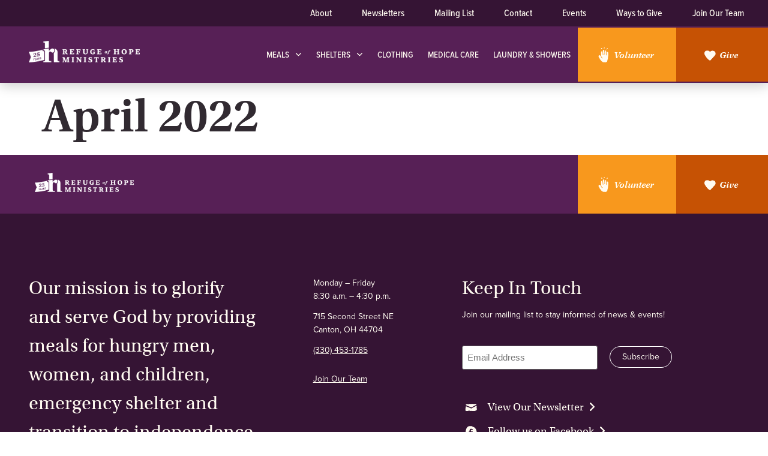

--- FILE ---
content_type: text/html; charset=UTF-8
request_url: https://refugeofhope.org/newsletters_cpt/april-2022/
body_size: 36876
content:
<!doctype html>
<html lang="en-US">
<head>
	<meta charset="UTF-8">
<script>
var gform;gform||(document.addEventListener("gform_main_scripts_loaded",function(){gform.scriptsLoaded=!0}),document.addEventListener("gform/theme/scripts_loaded",function(){gform.themeScriptsLoaded=!0}),window.addEventListener("DOMContentLoaded",function(){gform.domLoaded=!0}),gform={domLoaded:!1,scriptsLoaded:!1,themeScriptsLoaded:!1,isFormEditor:()=>"function"==typeof InitializeEditor,callIfLoaded:function(o){return!(!gform.domLoaded||!gform.scriptsLoaded||!gform.themeScriptsLoaded&&!gform.isFormEditor()||(gform.isFormEditor()&&console.warn("The use of gform.initializeOnLoaded() is deprecated in the form editor context and will be removed in Gravity Forms 3.1."),o(),0))},initializeOnLoaded:function(o){gform.callIfLoaded(o)||(document.addEventListener("gform_main_scripts_loaded",()=>{gform.scriptsLoaded=!0,gform.callIfLoaded(o)}),document.addEventListener("gform/theme/scripts_loaded",()=>{gform.themeScriptsLoaded=!0,gform.callIfLoaded(o)}),window.addEventListener("DOMContentLoaded",()=>{gform.domLoaded=!0,gform.callIfLoaded(o)}))},hooks:{action:{},filter:{}},addAction:function(o,r,e,t){gform.addHook("action",o,r,e,t)},addFilter:function(o,r,e,t){gform.addHook("filter",o,r,e,t)},doAction:function(o){gform.doHook("action",o,arguments)},applyFilters:function(o){return gform.doHook("filter",o,arguments)},removeAction:function(o,r){gform.removeHook("action",o,r)},removeFilter:function(o,r,e){gform.removeHook("filter",o,r,e)},addHook:function(o,r,e,t,n){null==gform.hooks[o][r]&&(gform.hooks[o][r]=[]);var d=gform.hooks[o][r];null==n&&(n=r+"_"+d.length),gform.hooks[o][r].push({tag:n,callable:e,priority:t=null==t?10:t})},doHook:function(r,o,e){var t;if(e=Array.prototype.slice.call(e,1),null!=gform.hooks[r][o]&&((o=gform.hooks[r][o]).sort(function(o,r){return o.priority-r.priority}),o.forEach(function(o){"function"!=typeof(t=o.callable)&&(t=window[t]),"action"==r?t.apply(null,e):e[0]=t.apply(null,e)})),"filter"==r)return e[0]},removeHook:function(o,r,t,n){var e;null!=gform.hooks[o][r]&&(e=(e=gform.hooks[o][r]).filter(function(o,r,e){return!!(null!=n&&n!=o.tag||null!=t&&t!=o.priority)}),gform.hooks[o][r]=e)}});
</script>

	<meta name="viewport" content="width=device-width, initial-scale=1">
	<link rel="profile" href="https://gmpg.org/xfn/11">
	<meta name='robots' content='index, follow, max-image-preview:large, max-snippet:-1, max-video-preview:-1' />

	<!-- This site is optimized with the Yoast SEO plugin v26.7 - https://yoast.com/wordpress/plugins/seo/ -->
	<title>April 2022 - Refuge of Hope</title>
	<link rel="canonical" href="https://refugeofhope.org/newsletters_cpt/april-2022/" />
	<meta property="og:locale" content="en_US" />
	<meta property="og:type" content="article" />
	<meta property="og:title" content="April 2022 - Refuge of Hope" />
	<meta property="og:url" content="https://refugeofhope.org/newsletters_cpt/april-2022/" />
	<meta property="og:site_name" content="Refuge of Hope" />
	<meta property="article:modified_time" content="2022-09-30T17:01:30+00:00" />
	<meta property="og:image" content="https://refugeofhope.org/wp-content/uploads/2022/09/April-2022-Newsletter-1-1.jpg" />
	<meta property="og:image:width" content="618" />
	<meta property="og:image:height" content="800" />
	<meta property="og:image:type" content="image/jpeg" />
	<meta name="twitter:card" content="summary_large_image" />
	<!-- / Yoast SEO plugin. -->


<link rel='dns-prefetch' href='//refugeofhope.org' />
<link rel="alternate" type="application/rss+xml" title="Refuge of Hope &raquo; Feed" href="https://refugeofhope.org/feed/" />
<link rel="alternate" type="application/rss+xml" title="Refuge of Hope &raquo; Comments Feed" href="https://refugeofhope.org/comments/feed/" />
<link rel="alternate" title="oEmbed (JSON)" type="application/json+oembed" href="https://refugeofhope.org/wp-json/oembed/1.0/embed?url=https%3A%2F%2Frefugeofhope.org%2Fnewsletters_cpt%2Fapril-2022%2F" />
<link rel="alternate" title="oEmbed (XML)" type="text/xml+oembed" href="https://refugeofhope.org/wp-json/oembed/1.0/embed?url=https%3A%2F%2Frefugeofhope.org%2Fnewsletters_cpt%2Fapril-2022%2F&#038;format=xml" />
<link rel="stylesheet" type="text/css" href="https://use.typekit.net/rxc1grq.css"><style id='wp-img-auto-sizes-contain-inline-css'>
img:is([sizes=auto i],[sizes^="auto," i]){contain-intrinsic-size:3000px 1500px}
/*# sourceURL=wp-img-auto-sizes-contain-inline-css */
</style>
<style id='wp-emoji-styles-inline-css'>

	img.wp-smiley, img.emoji {
		display: inline !important;
		border: none !important;
		box-shadow: none !important;
		height: 1em !important;
		width: 1em !important;
		margin: 0 0.07em !important;
		vertical-align: -0.1em !important;
		background: none !important;
		padding: 0 !important;
	}
/*# sourceURL=wp-emoji-styles-inline-css */
</style>
<link rel='stylesheet' id='wp-block-library-css' href='https://refugeofhope.org/wp-includes/css/dist/block-library/style.min.css?ver=6.9' media='all' />
<style id='global-styles-inline-css'>
:root{--wp--preset--aspect-ratio--square: 1;--wp--preset--aspect-ratio--4-3: 4/3;--wp--preset--aspect-ratio--3-4: 3/4;--wp--preset--aspect-ratio--3-2: 3/2;--wp--preset--aspect-ratio--2-3: 2/3;--wp--preset--aspect-ratio--16-9: 16/9;--wp--preset--aspect-ratio--9-16: 9/16;--wp--preset--color--black: #000000;--wp--preset--color--cyan-bluish-gray: #abb8c3;--wp--preset--color--white: #ffffff;--wp--preset--color--pale-pink: #f78da7;--wp--preset--color--vivid-red: #cf2e2e;--wp--preset--color--luminous-vivid-orange: #ff6900;--wp--preset--color--luminous-vivid-amber: #fcb900;--wp--preset--color--light-green-cyan: #7bdcb5;--wp--preset--color--vivid-green-cyan: #00d084;--wp--preset--color--pale-cyan-blue: #8ed1fc;--wp--preset--color--vivid-cyan-blue: #0693e3;--wp--preset--color--vivid-purple: #9b51e0;--wp--preset--gradient--vivid-cyan-blue-to-vivid-purple: linear-gradient(135deg,rgb(6,147,227) 0%,rgb(155,81,224) 100%);--wp--preset--gradient--light-green-cyan-to-vivid-green-cyan: linear-gradient(135deg,rgb(122,220,180) 0%,rgb(0,208,130) 100%);--wp--preset--gradient--luminous-vivid-amber-to-luminous-vivid-orange: linear-gradient(135deg,rgb(252,185,0) 0%,rgb(255,105,0) 100%);--wp--preset--gradient--luminous-vivid-orange-to-vivid-red: linear-gradient(135deg,rgb(255,105,0) 0%,rgb(207,46,46) 100%);--wp--preset--gradient--very-light-gray-to-cyan-bluish-gray: linear-gradient(135deg,rgb(238,238,238) 0%,rgb(169,184,195) 100%);--wp--preset--gradient--cool-to-warm-spectrum: linear-gradient(135deg,rgb(74,234,220) 0%,rgb(151,120,209) 20%,rgb(207,42,186) 40%,rgb(238,44,130) 60%,rgb(251,105,98) 80%,rgb(254,248,76) 100%);--wp--preset--gradient--blush-light-purple: linear-gradient(135deg,rgb(255,206,236) 0%,rgb(152,150,240) 100%);--wp--preset--gradient--blush-bordeaux: linear-gradient(135deg,rgb(254,205,165) 0%,rgb(254,45,45) 50%,rgb(107,0,62) 100%);--wp--preset--gradient--luminous-dusk: linear-gradient(135deg,rgb(255,203,112) 0%,rgb(199,81,192) 50%,rgb(65,88,208) 100%);--wp--preset--gradient--pale-ocean: linear-gradient(135deg,rgb(255,245,203) 0%,rgb(182,227,212) 50%,rgb(51,167,181) 100%);--wp--preset--gradient--electric-grass: linear-gradient(135deg,rgb(202,248,128) 0%,rgb(113,206,126) 100%);--wp--preset--gradient--midnight: linear-gradient(135deg,rgb(2,3,129) 0%,rgb(40,116,252) 100%);--wp--preset--font-size--small: 13px;--wp--preset--font-size--medium: 20px;--wp--preset--font-size--large: 36px;--wp--preset--font-size--x-large: 42px;--wp--preset--spacing--20: 0.44rem;--wp--preset--spacing--30: 0.67rem;--wp--preset--spacing--40: 1rem;--wp--preset--spacing--50: 1.5rem;--wp--preset--spacing--60: 2.25rem;--wp--preset--spacing--70: 3.38rem;--wp--preset--spacing--80: 5.06rem;--wp--preset--shadow--natural: 6px 6px 9px rgba(0, 0, 0, 0.2);--wp--preset--shadow--deep: 12px 12px 50px rgba(0, 0, 0, 0.4);--wp--preset--shadow--sharp: 6px 6px 0px rgba(0, 0, 0, 0.2);--wp--preset--shadow--outlined: 6px 6px 0px -3px rgb(255, 255, 255), 6px 6px rgb(0, 0, 0);--wp--preset--shadow--crisp: 6px 6px 0px rgb(0, 0, 0);}:root { --wp--style--global--content-size: 800px;--wp--style--global--wide-size: 1200px; }:where(body) { margin: 0; }.wp-site-blocks > .alignleft { float: left; margin-right: 2em; }.wp-site-blocks > .alignright { float: right; margin-left: 2em; }.wp-site-blocks > .aligncenter { justify-content: center; margin-left: auto; margin-right: auto; }:where(.wp-site-blocks) > * { margin-block-start: 24px; margin-block-end: 0; }:where(.wp-site-blocks) > :first-child { margin-block-start: 0; }:where(.wp-site-blocks) > :last-child { margin-block-end: 0; }:root { --wp--style--block-gap: 24px; }:root :where(.is-layout-flow) > :first-child{margin-block-start: 0;}:root :where(.is-layout-flow) > :last-child{margin-block-end: 0;}:root :where(.is-layout-flow) > *{margin-block-start: 24px;margin-block-end: 0;}:root :where(.is-layout-constrained) > :first-child{margin-block-start: 0;}:root :where(.is-layout-constrained) > :last-child{margin-block-end: 0;}:root :where(.is-layout-constrained) > *{margin-block-start: 24px;margin-block-end: 0;}:root :where(.is-layout-flex){gap: 24px;}:root :where(.is-layout-grid){gap: 24px;}.is-layout-flow > .alignleft{float: left;margin-inline-start: 0;margin-inline-end: 2em;}.is-layout-flow > .alignright{float: right;margin-inline-start: 2em;margin-inline-end: 0;}.is-layout-flow > .aligncenter{margin-left: auto !important;margin-right: auto !important;}.is-layout-constrained > .alignleft{float: left;margin-inline-start: 0;margin-inline-end: 2em;}.is-layout-constrained > .alignright{float: right;margin-inline-start: 2em;margin-inline-end: 0;}.is-layout-constrained > .aligncenter{margin-left: auto !important;margin-right: auto !important;}.is-layout-constrained > :where(:not(.alignleft):not(.alignright):not(.alignfull)){max-width: var(--wp--style--global--content-size);margin-left: auto !important;margin-right: auto !important;}.is-layout-constrained > .alignwide{max-width: var(--wp--style--global--wide-size);}body .is-layout-flex{display: flex;}.is-layout-flex{flex-wrap: wrap;align-items: center;}.is-layout-flex > :is(*, div){margin: 0;}body .is-layout-grid{display: grid;}.is-layout-grid > :is(*, div){margin: 0;}body{padding-top: 0px;padding-right: 0px;padding-bottom: 0px;padding-left: 0px;}a:where(:not(.wp-element-button)){text-decoration: underline;}:root :where(.wp-element-button, .wp-block-button__link){background-color: #32373c;border-width: 0;color: #fff;font-family: inherit;font-size: inherit;font-style: inherit;font-weight: inherit;letter-spacing: inherit;line-height: inherit;padding-top: calc(0.667em + 2px);padding-right: calc(1.333em + 2px);padding-bottom: calc(0.667em + 2px);padding-left: calc(1.333em + 2px);text-decoration: none;text-transform: inherit;}.has-black-color{color: var(--wp--preset--color--black) !important;}.has-cyan-bluish-gray-color{color: var(--wp--preset--color--cyan-bluish-gray) !important;}.has-white-color{color: var(--wp--preset--color--white) !important;}.has-pale-pink-color{color: var(--wp--preset--color--pale-pink) !important;}.has-vivid-red-color{color: var(--wp--preset--color--vivid-red) !important;}.has-luminous-vivid-orange-color{color: var(--wp--preset--color--luminous-vivid-orange) !important;}.has-luminous-vivid-amber-color{color: var(--wp--preset--color--luminous-vivid-amber) !important;}.has-light-green-cyan-color{color: var(--wp--preset--color--light-green-cyan) !important;}.has-vivid-green-cyan-color{color: var(--wp--preset--color--vivid-green-cyan) !important;}.has-pale-cyan-blue-color{color: var(--wp--preset--color--pale-cyan-blue) !important;}.has-vivid-cyan-blue-color{color: var(--wp--preset--color--vivid-cyan-blue) !important;}.has-vivid-purple-color{color: var(--wp--preset--color--vivid-purple) !important;}.has-black-background-color{background-color: var(--wp--preset--color--black) !important;}.has-cyan-bluish-gray-background-color{background-color: var(--wp--preset--color--cyan-bluish-gray) !important;}.has-white-background-color{background-color: var(--wp--preset--color--white) !important;}.has-pale-pink-background-color{background-color: var(--wp--preset--color--pale-pink) !important;}.has-vivid-red-background-color{background-color: var(--wp--preset--color--vivid-red) !important;}.has-luminous-vivid-orange-background-color{background-color: var(--wp--preset--color--luminous-vivid-orange) !important;}.has-luminous-vivid-amber-background-color{background-color: var(--wp--preset--color--luminous-vivid-amber) !important;}.has-light-green-cyan-background-color{background-color: var(--wp--preset--color--light-green-cyan) !important;}.has-vivid-green-cyan-background-color{background-color: var(--wp--preset--color--vivid-green-cyan) !important;}.has-pale-cyan-blue-background-color{background-color: var(--wp--preset--color--pale-cyan-blue) !important;}.has-vivid-cyan-blue-background-color{background-color: var(--wp--preset--color--vivid-cyan-blue) !important;}.has-vivid-purple-background-color{background-color: var(--wp--preset--color--vivid-purple) !important;}.has-black-border-color{border-color: var(--wp--preset--color--black) !important;}.has-cyan-bluish-gray-border-color{border-color: var(--wp--preset--color--cyan-bluish-gray) !important;}.has-white-border-color{border-color: var(--wp--preset--color--white) !important;}.has-pale-pink-border-color{border-color: var(--wp--preset--color--pale-pink) !important;}.has-vivid-red-border-color{border-color: var(--wp--preset--color--vivid-red) !important;}.has-luminous-vivid-orange-border-color{border-color: var(--wp--preset--color--luminous-vivid-orange) !important;}.has-luminous-vivid-amber-border-color{border-color: var(--wp--preset--color--luminous-vivid-amber) !important;}.has-light-green-cyan-border-color{border-color: var(--wp--preset--color--light-green-cyan) !important;}.has-vivid-green-cyan-border-color{border-color: var(--wp--preset--color--vivid-green-cyan) !important;}.has-pale-cyan-blue-border-color{border-color: var(--wp--preset--color--pale-cyan-blue) !important;}.has-vivid-cyan-blue-border-color{border-color: var(--wp--preset--color--vivid-cyan-blue) !important;}.has-vivid-purple-border-color{border-color: var(--wp--preset--color--vivid-purple) !important;}.has-vivid-cyan-blue-to-vivid-purple-gradient-background{background: var(--wp--preset--gradient--vivid-cyan-blue-to-vivid-purple) !important;}.has-light-green-cyan-to-vivid-green-cyan-gradient-background{background: var(--wp--preset--gradient--light-green-cyan-to-vivid-green-cyan) !important;}.has-luminous-vivid-amber-to-luminous-vivid-orange-gradient-background{background: var(--wp--preset--gradient--luminous-vivid-amber-to-luminous-vivid-orange) !important;}.has-luminous-vivid-orange-to-vivid-red-gradient-background{background: var(--wp--preset--gradient--luminous-vivid-orange-to-vivid-red) !important;}.has-very-light-gray-to-cyan-bluish-gray-gradient-background{background: var(--wp--preset--gradient--very-light-gray-to-cyan-bluish-gray) !important;}.has-cool-to-warm-spectrum-gradient-background{background: var(--wp--preset--gradient--cool-to-warm-spectrum) !important;}.has-blush-light-purple-gradient-background{background: var(--wp--preset--gradient--blush-light-purple) !important;}.has-blush-bordeaux-gradient-background{background: var(--wp--preset--gradient--blush-bordeaux) !important;}.has-luminous-dusk-gradient-background{background: var(--wp--preset--gradient--luminous-dusk) !important;}.has-pale-ocean-gradient-background{background: var(--wp--preset--gradient--pale-ocean) !important;}.has-electric-grass-gradient-background{background: var(--wp--preset--gradient--electric-grass) !important;}.has-midnight-gradient-background{background: var(--wp--preset--gradient--midnight) !important;}.has-small-font-size{font-size: var(--wp--preset--font-size--small) !important;}.has-medium-font-size{font-size: var(--wp--preset--font-size--medium) !important;}.has-large-font-size{font-size: var(--wp--preset--font-size--large) !important;}.has-x-large-font-size{font-size: var(--wp--preset--font-size--x-large) !important;}
:root :where(.wp-block-pullquote){font-size: 1.5em;line-height: 1.6;}
/*# sourceURL=global-styles-inline-css */
</style>
<link rel='stylesheet' id='saswp-style-css' href='https://refugeofhope.org/wp-content/plugins/schema-and-structured-data-for-wp/admin_section/css/saswp-style.min.css?ver=1.54' media='all' />
<link rel='stylesheet' id='hello-elementor-css' href='https://refugeofhope.org/wp-content/themes/hello-elementor/assets/css/reset.css?ver=3.4.5' media='all' />
<link rel='stylesheet' id='hello-elementor-theme-style-css' href='https://refugeofhope.org/wp-content/themes/hello-elementor/assets/css/theme.css?ver=3.4.5' media='all' />
<link rel='stylesheet' id='hello-elementor-header-footer-css' href='https://refugeofhope.org/wp-content/themes/hello-elementor/assets/css/header-footer.css?ver=3.4.5' media='all' />
<link rel='stylesheet' id='elementor-frontend-css' href='https://refugeofhope.org/wp-content/plugins/elementor/assets/css/frontend.min.css?ver=3.34.1' media='all' />
<link rel='stylesheet' id='elementor-post-6-css' href='https://refugeofhope.org/wp-content/uploads/elementor/css/post-6.css?ver=1768589229' media='all' />
<link rel='stylesheet' id='widget-nav-menu-css' href='https://refugeofhope.org/wp-content/plugins/elementor-pro/assets/css/widget-nav-menu.min.css?ver=3.30.1' media='all' />
<link rel='stylesheet' id='widget-image-css' href='https://refugeofhope.org/wp-content/plugins/elementor/assets/css/widget-image.min.css?ver=3.34.1' media='all' />
<link rel='stylesheet' id='widget-icon-list-css' href='https://refugeofhope.org/wp-content/plugins/elementor/assets/css/widget-icon-list.min.css?ver=3.34.1' media='all' />
<link rel='stylesheet' id='e-sticky-css' href='https://refugeofhope.org/wp-content/plugins/elementor-pro/assets/css/modules/sticky.min.css?ver=3.30.1' media='all' />
<link rel='stylesheet' id='widget-heading-css' href='https://refugeofhope.org/wp-content/plugins/elementor/assets/css/widget-heading.min.css?ver=3.34.1' media='all' />
<link rel='stylesheet' id='elementor-icons-css' href='https://refugeofhope.org/wp-content/plugins/elementor/assets/lib/eicons/css/elementor-icons.min.css?ver=5.45.0' media='all' />
<link rel='stylesheet' id='elementor-post-47-css' href='https://refugeofhope.org/wp-content/uploads/elementor/css/post-47.css?ver=1768589229' media='all' />
<link rel='stylesheet' id='elementor-post-159-css' href='https://refugeofhope.org/wp-content/uploads/elementor/css/post-159.css?ver=1768589226' media='all' />
<link rel='stylesheet' id='ecs-styles-css' href='https://refugeofhope.org/wp-content/plugins/ele-custom-skin/assets/css/ecs-style.css?ver=3.1.9' media='all' />
<link rel='stylesheet' id='elementor-post-275-css' href='https://refugeofhope.org/wp-content/uploads/elementor/css/post-275.css?ver=1767952915' media='all' />
<link rel='stylesheet' id='elementor-post-412-css' href='https://refugeofhope.org/wp-content/uploads/elementor/css/post-412.css?ver=1755867563' media='all' />
<link rel='stylesheet' id='elementor-post-808-css' href='https://refugeofhope.org/wp-content/uploads/elementor/css/post-808.css?ver=1664379220' media='all' />
<link rel='stylesheet' id='elementor-post-1020-css' href='https://refugeofhope.org/wp-content/uploads/elementor/css/post-1020.css?ver=1666700728' media='all' />
<link rel='stylesheet' id='elementor-post-1139-css' href='https://refugeofhope.org/wp-content/uploads/elementor/css/post-1139.css?ver=1664543144' media='all' />
<link rel='stylesheet' id='elementor-post-1166-css' href='https://refugeofhope.org/wp-content/uploads/elementor/css/post-1166.css?ver=1667295685' media='all' />
<link rel='stylesheet' id='elementor-post-1300-css' href='https://refugeofhope.org/wp-content/uploads/elementor/css/post-1300.css?ver=1667300012' media='all' />
<link rel='stylesheet' id='elementor-post-1329-css' href='https://refugeofhope.org/wp-content/uploads/elementor/css/post-1329.css?ver=1663937527' media='all' />
<link rel='stylesheet' id='elementor-gf-local-roboto-css' href='https://live-refuge-of-hope.pantheonsite.io/wp-content/uploads/elementor/google-fonts/css/roboto.css?ver=1753968602' media='all' />
<link rel='stylesheet' id='elementor-icons-shared-0-css' href='https://refugeofhope.org/wp-content/plugins/elementor/assets/lib/font-awesome/css/fontawesome.min.css?ver=5.15.3' media='all' />
<link rel='stylesheet' id='elementor-icons-fa-solid-css' href='https://refugeofhope.org/wp-content/plugins/elementor/assets/lib/font-awesome/css/solid.min.css?ver=5.15.3' media='all' />
<script id="jquery-core-js-extra">
var pp = {"ajax_url":"https://refugeofhope.org/wp-admin/admin-ajax.php"};
//# sourceURL=jquery-core-js-extra
</script>
<script src="https://refugeofhope.org/wp-includes/js/jquery/jquery.min.js?ver=3.7.1" id="jquery-core-js"></script>
<script src="https://refugeofhope.org/wp-includes/js/jquery/jquery-migrate.min.js?ver=3.4.1" id="jquery-migrate-js"></script>
<script id="ecs_ajax_load-js-extra">
var ecs_ajax_params = {"ajaxurl":"https://refugeofhope.org/wp-admin/admin-ajax.php","posts":"{\"page\":0,\"newsletters_cpt\":\"april-2022\",\"post_type\":\"newsletters_cpt\",\"name\":\"april-2022\",\"error\":\"\",\"m\":\"\",\"p\":0,\"post_parent\":\"\",\"subpost\":\"\",\"subpost_id\":\"\",\"attachment\":\"\",\"attachment_id\":0,\"pagename\":\"\",\"page_id\":0,\"second\":\"\",\"minute\":\"\",\"hour\":\"\",\"day\":0,\"monthnum\":0,\"year\":0,\"w\":0,\"category_name\":\"\",\"tag\":\"\",\"cat\":\"\",\"tag_id\":\"\",\"author\":\"\",\"author_name\":\"\",\"feed\":\"\",\"tb\":\"\",\"paged\":0,\"meta_key\":\"\",\"meta_value\":\"\",\"preview\":\"\",\"s\":\"\",\"sentence\":\"\",\"title\":\"\",\"fields\":\"all\",\"menu_order\":\"\",\"embed\":\"\",\"category__in\":[],\"category__not_in\":[],\"category__and\":[],\"post__in\":[],\"post__not_in\":[],\"post_name__in\":[],\"tag__in\":[],\"tag__not_in\":[],\"tag__and\":[],\"tag_slug__in\":[],\"tag_slug__and\":[],\"post_parent__in\":[],\"post_parent__not_in\":[],\"author__in\":[],\"author__not_in\":[],\"search_columns\":[],\"ignore_sticky_posts\":false,\"suppress_filters\":false,\"cache_results\":true,\"update_post_term_cache\":true,\"update_menu_item_cache\":false,\"lazy_load_term_meta\":true,\"update_post_meta_cache\":true,\"posts_per_page\":10,\"nopaging\":false,\"comments_per_page\":\"50\",\"no_found_rows\":false,\"order\":\"DESC\"}"};
//# sourceURL=ecs_ajax_load-js-extra
</script>
<script src="https://refugeofhope.org/wp-content/plugins/ele-custom-skin/assets/js/ecs_ajax_pagination.js?ver=3.1.9" id="ecs_ajax_load-js"></script>
<script src="https://refugeofhope.org/wp-content/plugins/ele-custom-skin/assets/js/ecs.js?ver=3.1.9" id="ecs-script-js"></script>
<link rel="https://api.w.org/" href="https://refugeofhope.org/wp-json/" /><link rel="alternate" title="JSON" type="application/json" href="https://refugeofhope.org/wp-json/wp/v2/newsletters_cpt/1156" /><link rel="EditURI" type="application/rsd+xml" title="RSD" href="https://refugeofhope.org/xmlrpc.php?rsd" />
<meta name="generator" content="WordPress 6.9" />
<link rel='shortlink' href='https://refugeofhope.org/?p=1156' />
<style>
	
/* New CSS */
.text-link a:hover .elementor-icon-list-text {
    text-decoration: underline;
}
	
.text-link a:after {font-family: "Font Awesome 5 Free";
	content: "\f105";
	display: inline-block;
	padding-left: 8px;
	vertical-align: middle;
	font-weight: 900;
	color:#fffbf1;
}
	
p a {
	color: var(--e-global-color-text);
	text-decoration: underline !important;
	font-weight: 300;
}
	
p a:hover {
	color: var(--e-global-color-secondary);
}
	
</style>
<style>
	

	@media only screen and (max-width:1496px) {

.edge-padding {
padding-left: 3rem !important;
padding-right: 3rem !important;
		}}

	@media only screen and (max-width:767px) {

.edge-padding {
padding-left: 1rem !important;
padding-right: 1rem !important;
}
	}}
	
</style>
<style>
	
.overlay .elementor-element-overlay, .overlay .elementor-background-overlay {
    background-color: var( --e-global-color-primary ) !important;
    opacity: 0.3 !important;
    transition: background 0.3s, border-radius 0.3s, opacity 0.5s;
    mix-blend-mode: overlay !important;
}

.no-overlay .elementor-element-overlay {
    background-color: #00000000;
}
	
.dark-overlay .elementor-element-overlay, .dark-overlay .elementor-background-overlay {
    background-color: var( --e-global-color-primary ) !important;
    opacity: 0.3 !important;
    transition: background 0.3s, border-radius 0.3s, opacity 0.5s;
    mix-blend-mode: overlay !important;
}

</style>
<meta name="generator" content="Elementor 3.34.1; settings: css_print_method-external, google_font-enabled, font_display-swap">

<style>
	/* Footer Style */
	#cred-text {
    position: relative;
    display: inline;
    color: #684f61; /* to change text color, replace with hex */
    font-size: 12pt;
    line-height:150%;
    text-align:right;
    font-family: Proxima-Nova-Condensed, Sans-Serif;
    font-weight:500;
}

#site-cred {
    fill:#684f61; /* to change logo color, replace with hex */
    position: relative;
    display: inline;
    top: 4px;
    height: 100%;
    width: 96px;
    margin-left: 0px;
}

#site-cred:hover {
    opacity: 0.5;
    transition: all 0.25s ease;
    -moz-transition: all 0.25s ease; /* Firefox 4 */
    -webkit-transition: all 0.25s ease; /* Safari and Chrome */
    -o-transition: all 0.25s ease; /* Opera */
    -ms-transition: all 0.25s ease; /* Explorer 10 */
}

.privacypolicy {color:#684f61;}

.privacypolicy:hover {color:#684f61;}

@media only screen and (max-width:1024px) {
    #cred-text-tablet {
        display:none;
    }
}
</style>
<script>
"use strict";
OB_ready(OB_doWhenReady);

function OB_doWhenReady() {
    // localize everything
    var ooohBoi = window.ooohBoi || {};
    // local scope variables
    ooohBoi.prev_scroll_pos = window.scrollY || document.body.scrollTop;
    ooohBoi.cur_scroll_pos;
    ooohBoi.scroll_direction = 'init';
    ooohBoi.prev_scroll_direction = 0;
    ooohBoi.header = document.querySelector('#show-hide-header'); // header ID
    ooohBoi.header_pos = {
        top: ooohBoi.header.offsetTop,
        left: ooohBoi.header.offsetLeft,
    };
    ooohBoi.header_height = OB_outerHeight(ooohBoi.header);
    // show-hide header with ease/transition
    ooohBoi.header.style.transition = 'all 0.3s ease';
    // update header height on window resize
    ooohBoi.updateHeaderHeight = function() {
        ooohBoi.header_height = OB_outerHeight(ooohBoi.header);
    }
    // listen "scroll" event and decide what to do
    ooohBoi.checkScroll = function() {
        ooohBoi.cur_scroll_pos = window.scrollY || document.body.scrollTop;

        if (ooohBoi.cur_scroll_pos > ooohBoi.prev_scroll_pos) ooohBoi.scroll_direction = 'down';
        else if (ooohBoi.cur_scroll_pos < ooohBoi.prev_scroll_pos) ooohBoi.scroll_direction = 'up';

        if (ooohBoi.scroll_direction !== ooohBoi.prev_scroll_direction) ooohBoi.toggleHeader(ooohBoi.scroll_direction, ooohBoi.cur_scroll_pos);
        ooohBoi.prev_scroll_pos = ooohBoi.cur_scroll_pos;
    }
    // add or remove class based on the scrolling direction
    ooohBoi.toggleHeader = function(scroll_direction, scroll_current) {
        if (scroll_direction === 'down' && scroll_current > ooohBoi.header_height) {
            OB_addClass(ooohBoi.header, 'im-hidden'); // for styling
            ooohBoi.header.style.top = -1 * ooohBoi.header_height + "px";
            ooohBoi.prev_scroll_direction = scroll_direction;
        } else if (scroll_direction === 'up') {
            OB_removeClass(ooohBoi.header, 'im-hidden');
            ooohBoi.header.style.top = ooohBoi.header_pos.top + "px";
            ooohBoi.prev_scroll_direction = scroll_direction;
        }
    }
    // listen "scroll" and "resize" window events
    window.addEventListener('scroll', ooohBoi.checkScroll);
    window.addEventListener('resize', ooohBoi.updateHeaderHeight);
}

function OB_outerHeight(el) {
    var height = el.offsetHeight;
    var style = getComputedStyle(el);
    height += parseInt(style.marginTop) + parseInt(style.marginBottom);
    return height;
}

function OB_addClass(el, className) {
    if (el.classList) el.classList.add(className);
    else {
        var current = el.className,
            found = false;
        var all = current.split(' ');
        for (var i = 0; i < all.length, !found; i++) found = all[i] === className;
        if (!found) {
            if (current === '') el.className = className;
            else el.className += ' ' + className;
        }
    }
}

function OB_removeClass(el, className) {
    if (el.classList) el.classList.remove(className);
    else el.className = el.className.replace(new RegExp('(^|\\b)' + className.split(' ').join('|') + '(\\b|$)', 'gi'), ' ');
}

function OB_ready(fn) {
    if (document.readyState != 'loading') fn();
    else if (document.addEventListener) document.addEventListener('DOMContentLoaded', fn);
    else {
        document.attachEvent('onreadystatechange', function() {
            if (document.readyState != 'loading') fn();
        });
    }
}
</script>
<!-- Google Tag Manager -->
<script>(function(w,d,s,l,i){w[l]=w[l]||[];w[l].push({'gtm.start':
new Date().getTime(),event:'gtm.js'});var f=d.getElementsByTagName(s)[0],
j=d.createElement(s),dl=l!='dataLayer'?'&l='+l:'';j.async=true;j.src=
'https://www.googletagmanager.com/gtm.js?id='+i+dl;f.parentNode.insertBefore(j,f);
})(window,document,'script','dataLayer','GTM-WL6LDSC');</script>
<!-- End Google Tag Manager -->
<!-- Google Tag Manager (noscript) -->
<noscript><iframe src="https://www.googletagmanager.com/ns.html?id=GTM-WL6LDSC"
height="0" width="0" style="display:none;visibility:hidden"></iframe></noscript>
<!-- End Google Tag Manager (noscript) -->
<script>
let cb = "\n\nʕ •ᴥ•ʔ\nFOLLOW THE BEAR\n\nwww.casselbear.com\n\n";
	console.log (cb);
</script>
<!-- Hotjar Tracking Code for Refuge of Hope -->
<script>
    (function(h,o,t,j,a,r){
        h.hj=h.hj||function(){(h.hj.q=h.hj.q||[]).push(arguments)};
        h._hjSettings={hjid:6408624,hjsv:6};
        a=o.getElementsByTagName('head')[0];
        r=o.createElement('script');r.async=1;
        r.src=t+h._hjSettings.hjid+j+h._hjSettings.hjsv;
        a.appendChild(r);
    })(window,document,'https://static.hotjar.com/c/hotjar-','.js?sv=');
</script>


<script type="application/ld+json" class="saswp-schema-markup-output">
[{"@context":"https:\/\/schema.org\/","@graph":[{"@context":"https:\/\/schema.org\/","@type":"SiteNavigationElement","@id":"https:\/\/refugeofhope.org\/#meals","name":"Meals","url":"https:\/\/refugeofhope.org\/meals\/"},{"@context":"https:\/\/schema.org\/","@type":"SiteNavigationElement","@id":"https:\/\/refugeofhope.org\/#urban-ark-food-pantry","name":"Urban Ark Food Pantry","url":"https:\/\/refugeofhope.org\/food-pantry\/"},{"@context":"https:\/\/schema.org\/","@type":"SiteNavigationElement","@id":"https:\/\/refugeofhope.org\/#hot-meals","name":"Hot Meals","url":"https:\/\/refugeofhope.org\/hot-meals\/"},{"@context":"https:\/\/schema.org\/","@type":"SiteNavigationElement","@id":"https:\/\/refugeofhope.org\/#shelters","name":"Shelters","url":"https:\/\/refugeofhope.org\/shelters\/"},{"@context":"https:\/\/schema.org\/","@type":"SiteNavigationElement","@id":"https:\/\/refugeofhope.org\/#mens-shelter","name":"Men\u2019s Shelter","url":"https:\/\/refugeofhope.org\/mens-shelter\/"},{"@context":"https:\/\/schema.org\/","@type":"SiteNavigationElement","@id":"https:\/\/refugeofhope.org\/#womens-shelter","name":"Women\u2019s Shelter","url":"https:\/\/refugeofhope.org\/womens-shelter\/"},{"@context":"https:\/\/schema.org\/","@type":"SiteNavigationElement","@id":"https:\/\/refugeofhope.org\/#clothing","name":"Clothing","url":"https:\/\/refugeofhope.org\/clothing\/"},{"@context":"https:\/\/schema.org\/","@type":"SiteNavigationElement","@id":"https:\/\/refugeofhope.org\/#medical-care","name":"Medical Care","url":"https:\/\/refugeofhope.org\/medical-care\/"},{"@context":"https:\/\/schema.org\/","@type":"SiteNavigationElement","@id":"https:\/\/refugeofhope.org\/#laundry-showers","name":"Laundry &#038; Showers","url":"https:\/\/refugeofhope.org\/laundry-showers\/"}]},

{"@context":"https:\/\/schema.org\/","@type":"WebSite","@id":"https:\/\/refugeofhope.org#website","headline":"Refuge of Hope","name":"Refuge of Hope","description":"Meals, shelter, and personal care for Stark County residents in need","url":"https:\/\/refugeofhope.org"},

{"@context":"https:\/\/schema.org\/","@type":"BreadcrumbList","@id":"https:\/\/refugeofhope.org\/newsletters_cpt\/april-2022\/#breadcrumb","itemListElement":[{"@type":"ListItem","position":1,"item":{"@id":"https:\/\/refugeofhope.org","name":"Refuge of Hope"}},{"@type":"ListItem","position":2,"item":{"@id":"https:\/\/refugeofhope.org\/newsletters_cpt\/","name":"Newsletters"}},{"@type":"ListItem","position":3,"item":{"@id":"https:\/\/refugeofhope.org\/newsletters_cpt\/april-2022\/","name":"April 2022"}}]},

{"@context":"https:\/\/schema.org\/","@type":"NGO","@id":"https:\/\/refugeofhope.org#Organization","name":"Refuge of Hope","url":"https:\/\/refugeofhope.org","sameAs":["https:\/\/www.facebook.com\/refugeofhopeministries\/"],"legalName":"Refuge of Hope","logo":{"@type":"ImageObject","url":"https:\/\/refugeofhope.org\/wp-content\/uploads\/2022\/08\/ROH_logo_horizontal-white.png","width":"1100","height":"250"},"contactPoint":{"@type":"ContactPoint","contactType":"customer support","telephone":"+1-330-453-1785","url":"https:\/\/refugeofhope.org\/contact-us\/"}}]
</script>

			<style>
				.e-con.e-parent:nth-of-type(n+4):not(.e-lazyloaded):not(.e-no-lazyload),
				.e-con.e-parent:nth-of-type(n+4):not(.e-lazyloaded):not(.e-no-lazyload) * {
					background-image: none !important;
				}
				@media screen and (max-height: 1024px) {
					.e-con.e-parent:nth-of-type(n+3):not(.e-lazyloaded):not(.e-no-lazyload),
					.e-con.e-parent:nth-of-type(n+3):not(.e-lazyloaded):not(.e-no-lazyload) * {
						background-image: none !important;
					}
				}
				@media screen and (max-height: 640px) {
					.e-con.e-parent:nth-of-type(n+2):not(.e-lazyloaded):not(.e-no-lazyload),
					.e-con.e-parent:nth-of-type(n+2):not(.e-lazyloaded):not(.e-no-lazyload) * {
						background-image: none !important;
					}
				}
			</style>
			<link rel="icon" href="https://refugeofhope.org/wp-content/uploads/2025/04/cropped-Refuge-of-Hope-Favicon-32x32.png" sizes="32x32" />
<link rel="icon" href="https://refugeofhope.org/wp-content/uploads/2025/04/cropped-Refuge-of-Hope-Favicon-192x192.png" sizes="192x192" />
<link rel="apple-touch-icon" href="https://refugeofhope.org/wp-content/uploads/2025/04/cropped-Refuge-of-Hope-Favicon-180x180.png" />
<meta name="msapplication-TileImage" content="https://refugeofhope.org/wp-content/uploads/2025/04/cropped-Refuge-of-Hope-Favicon-270x270.png" />
</head>
<body class="wp-singular newsletters_cpt-template-default single single-newsletters_cpt postid-1156 wp-custom-logo wp-embed-responsive wp-theme-hello-elementor hello-elementor-default elementor-default elementor-kit-6">


<a class="skip-link screen-reader-text" href="#content">Skip to content</a>

		<div data-elementor-type="header" data-elementor-id="47" class="elementor elementor-47 elementor-location-header" data-elementor-post-type="elementor_library">
					<section class="elementor-section elementor-top-section elementor-element elementor-element-eba15a2 elementor-section-full_width elementor-section-content-middle elementor-section-height-default elementor-section-height-default" data-id="eba15a2" data-element_type="section" id="show-hide-header" data-settings="{&quot;background_background&quot;:&quot;classic&quot;,&quot;sticky&quot;:&quot;top&quot;,&quot;sticky_on&quot;:[&quot;desktop&quot;,&quot;tablet&quot;,&quot;mobile&quot;],&quot;sticky_offset&quot;:0,&quot;sticky_effects_offset&quot;:0,&quot;sticky_anchor_link_offset&quot;:0}">
						<div class="elementor-container elementor-column-gap-default">
					<div class="elementor-column elementor-col-100 elementor-top-column elementor-element elementor-element-a8e9ca6" data-id="a8e9ca6" data-element_type="column">
			<div class="elementor-widget-wrap elementor-element-populated">
						<div class="elementor-element elementor-element-7f1ddfa elementor-nav-menu__align-end elementor-hidden-tablet elementor-hidden-mobile elementor-nav-menu--dropdown-tablet elementor-nav-menu__text-align-aside elementor-nav-menu--toggle elementor-nav-menu--burger elementor-widget elementor-widget-nav-menu" data-id="7f1ddfa" data-element_type="widget" data-settings="{&quot;layout&quot;:&quot;horizontal&quot;,&quot;submenu_icon&quot;:{&quot;value&quot;:&quot;&lt;i class=\&quot;fas fa-caret-down\&quot;&gt;&lt;\/i&gt;&quot;,&quot;library&quot;:&quot;fa-solid&quot;},&quot;toggle&quot;:&quot;burger&quot;}" data-widget_type="nav-menu.default">
				<div class="elementor-widget-container">
								<nav aria-label="Menu" class="elementor-nav-menu--main elementor-nav-menu__container elementor-nav-menu--layout-horizontal e--pointer-text e--animation-none">
				<ul id="menu-1-7f1ddfa" class="elementor-nav-menu"><li class="menu-item menu-item-type-post_type menu-item-object-page menu-item-1272"><a href="https://refugeofhope.org/about/" class="elementor-item">About</a></li>
<li class="menu-item menu-item-type-post_type menu-item-object-page menu-item-3495"><a href="https://refugeofhope.org/newsletters/" class="elementor-item">Newsletters</a></li>
<li class="menu-item menu-item-type-post_type menu-item-object-page menu-item-3621"><a href="https://refugeofhope.org/newsletter-signup/" class="elementor-item">Mailing List</a></li>
<li class="menu-item menu-item-type-post_type menu-item-object-page menu-item-1554"><a href="https://refugeofhope.org/contact-us/" class="elementor-item">Contact</a></li>
<li class="menu-item menu-item-type-post_type menu-item-object-page menu-item-3622"><a href="https://refugeofhope.org/events/" class="elementor-item">Events</a></li>
<li class="menu-item menu-item-type-post_type menu-item-object-page menu-item-3497"><a href="https://refugeofhope.org/ways-to-give/" class="elementor-item">Ways to Give</a></li>
<li class="menu-item menu-item-type-post_type menu-item-object-page menu-item-3089"><a href="https://refugeofhope.org/careers/" class="elementor-item">Join Our Team</a></li>
</ul>			</nav>
					<div class="elementor-menu-toggle" role="button" tabindex="0" aria-label="Menu Toggle" aria-expanded="false">
			<i aria-hidden="true" role="presentation" class="elementor-menu-toggle__icon--open eicon-menu-bar"></i><i aria-hidden="true" role="presentation" class="elementor-menu-toggle__icon--close eicon-close"></i>		</div>
					<nav class="elementor-nav-menu--dropdown elementor-nav-menu__container" aria-hidden="true">
				<ul id="menu-2-7f1ddfa" class="elementor-nav-menu"><li class="menu-item menu-item-type-post_type menu-item-object-page menu-item-1272"><a href="https://refugeofhope.org/about/" class="elementor-item" tabindex="-1">About</a></li>
<li class="menu-item menu-item-type-post_type menu-item-object-page menu-item-3495"><a href="https://refugeofhope.org/newsletters/" class="elementor-item" tabindex="-1">Newsletters</a></li>
<li class="menu-item menu-item-type-post_type menu-item-object-page menu-item-3621"><a href="https://refugeofhope.org/newsletter-signup/" class="elementor-item" tabindex="-1">Mailing List</a></li>
<li class="menu-item menu-item-type-post_type menu-item-object-page menu-item-1554"><a href="https://refugeofhope.org/contact-us/" class="elementor-item" tabindex="-1">Contact</a></li>
<li class="menu-item menu-item-type-post_type menu-item-object-page menu-item-3622"><a href="https://refugeofhope.org/events/" class="elementor-item" tabindex="-1">Events</a></li>
<li class="menu-item menu-item-type-post_type menu-item-object-page menu-item-3497"><a href="https://refugeofhope.org/ways-to-give/" class="elementor-item" tabindex="-1">Ways to Give</a></li>
<li class="menu-item menu-item-type-post_type menu-item-object-page menu-item-3089"><a href="https://refugeofhope.org/careers/" class="elementor-item" tabindex="-1">Join Our Team</a></li>
</ul>			</nav>
						</div>
				</div>
				<section class="elementor-section elementor-inner-section elementor-element elementor-element-519d637 elementor-section-full_width elementor-hidden-mobile elementor-section-height-default elementor-section-height-default" data-id="519d637" data-element_type="section" data-settings="{&quot;background_background&quot;:&quot;classic&quot;}">
						<div class="elementor-container elementor-column-gap-default">
					<div class="elementor-column elementor-col-50 elementor-inner-column elementor-element elementor-element-245812da" data-id="245812da" data-element_type="column">
			<div class="elementor-widget-wrap elementor-element-populated">
						<div class="elementor-element elementor-element-6ce8890 elementor-widget-tablet__width-auto elementor-hidden-desktop nav elementor-widget__width-initial elementor-widget elementor-widget-ucaddon_fullscreen_navigation_menu" data-id="6ce8890" data-element_type="widget" data-widget_type="ucaddon_fullscreen_navigation_menu.default">
				<div class="elementor-widget-container">
					
<!-- start Fullscreen Menu -->
		<link id='font-awesome-css' href='https://refugeofhope.org/wp-content/plugins/unlimited-elements-for-elementor-premium/assets_libraries/font-awesome6/fontawesome-all.min.css' type='text/css' rel='stylesheet' >
		<link id='font-awesome-4-shim-css' href='https://refugeofhope.org/wp-content/plugins/unlimited-elements-for-elementor-premium/assets_libraries/font-awesome6/fontawesome-v4-shims.min.css' type='text/css' rel='stylesheet' >

<style>/* widget: Fullscreen Menu */

body.menu-opened{
overflow: hidden;
}
#uc_fullscreen_navigation_menu_elementor_6ce8890 * {
  box-sizing: border-box;
}
#uc_fullscreen_navigation_menu_elementor_6ce8890 a,
#uc_fullscreen_navigation_menu_elementor_6ce8890 a:visited,
#uc_fullscreen_navigation_menu_elementor_6ce8890 a:hover,
#uc_fullscreen_navigation_menu_elementor_6ce8890 a:active {
  text-decoration: none;
}

#uc_fullscreen_navigation_menu_elementor_6ce8890 .ue_hamburger_custom_open svg
{
  height:1em;
  width:1em;
}

#uc_fullscreen_navigation_menu_elementor_6ce8890 .ue_hamburger_custom_close svg
{
  height:1em;
  width:1em;
}


#uc_fullscreen_navigation_menu_elementor_6ce8890
{
  position:relative;
  z-index:10000000;
}

#uc_fullscreen_navigation_menu_elementor_6ce8890 .checkbox-toggle {
  position: absolute;
  z-index: 100000000;
  cursor: pointer;
  width: 60;
  height: 60;
  opacity: 0;
  top:0px;
}

#uc_fullscreen_navigation_menu_elementor_6ce8890 .checkbox-toggle:checked + .ue_hamburger > div:after {
  opacity: 0;
}
#uc_fullscreen_navigation_menu_elementor_6ce8890 .checkbox-toggle:checked ~ .ue_menu {
  pointer-events: auto;
}
#uc_fullscreen_navigation_menu_elementor_6ce8890 .checkbox-toggle:checked ~ .ue_menu > div.ue_inner_menu {
      visibility: visible;
  -webkit-transition-duration: 0.75s;
          transition-duration: 0.75s;
}
#uc_fullscreen_navigation_menu_elementor_6ce8890 .checkbox-toggle:checked ~ .ue_menu > div.ue_inner_menu > div > div {
  opacity: 1;
  transition: opacity 0.4s ease 0.4s;
}

/* start open transition animations */
	

	

#uc_fullscreen_navigation_menu_elementor_6ce8890 .ue_menu .ue_inner_menu {
transform: translate(0, -100%);
}
#uc_fullscreen_navigation_menu_elementor_6ce8890 .checkbox-toggle:checked ~ .ue_menu > div.ue_inner_menu {
  -webkit-transform: translate(0, 0);
          transform: translate(0, 0);
}
	

	

	

	

	

	

	
/* end open transition animations */

#uc_fullscreen_navigation_menu_elementor_6ce8890 .ue_hamburger {
  top: 0;
  cursor: pointer;
  transition: 0.4s;
  backface-visibility: hidden;
  display: flex;
  align-items: center;
  justify-content: center;
  position:absolute;
  z-index:99999999;
}

#uc_fullscreen_navigation_menu_elementor_6ce8890 .checkbox-toggle:checked + .ue_hamburger > div {
          transform: rotate(135deg);
}
#uc_fullscreen_navigation_menu_elementor_6ce8890 .checkbox-toggle:checked + .ue_hamburger > div:before,
#uc_fullscreen_navigation_menu_elementor_6ce8890 .checkbox-toggle:checked + .ue_hamburger > div:after {
  top: 0;
  -webkit-transform: rotate(90deg);
          transform: rotate(90deg);
}
#uc_fullscreen_navigation_menu_elementor_6ce8890 .checkbox-toggle:checked:hover + .ue_hamburger > div {
          transform: rotate(225deg);
}
#uc_fullscreen_navigation_menu_elementor_6ce8890 .ue_hamburger > div {
  position: relative;
  -webkit-box-flex: 0;
          flex: none;
  width: 100%;
  height: 2px;
  transition: all 0.4s ease;
  display: flex;
          align-items: center;
          justify-content: center;
  background-color:#FFFBF1;
}

#uc_fullscreen_navigation_menu_elementor_6ce8890 input:hover + .ue_hamburger > div
{
  background-color:#FFFBF1;
}

#uc_fullscreen_navigation_menu_elementor_6ce8890 .ue_hamburger > div:before,
#uc_fullscreen_navigation_menu_elementor_6ce8890 .ue_hamburger > div:after {
  content: '';
  position: absolute;
  z-index: 1;
  top: -10px;
  left: 0;
  width: 100%;
  height: 2px;
  background: inherit;
}
	
#uc_fullscreen_navigation_menu_elementor_6ce8890 .ue_hamburger > div:after {
  top: 10px;
}



#uc_fullscreen_navigation_menu_elementor_6ce8890 .ue_menu {
  position: fixed;
  top: 0;
  left: 0;
  width: 100%;
  pointer-events: none;
  visibility: hidden;       
  backface-visibility: hidden;
  outline: none;
  display: flex;
  align-items: center;
  justify-content: center;
}

#uc_fullscreen_navigation_menu_elementor_6ce8890 .ue_menu .ue_inner_menu {
  color: #fff;
  transition: all 0.4s ease;
  height: 100vh;
  overflow-y: auto;
  overflow-x: hidden;
  display: flex;
}
#uc_fullscreen_navigation_menu_elementor_6ce8890 .ue_inner_menu-box{
  margin-top: auto;
  margin-bottom: auto;
  width: 100vw;
  flex: none;
  backface-visibility: hidden;
  display: flex;
  flex-direction: column;
  align-items: center;
}
#uc_fullscreen_navigation_menu_elementor_6ce8890 .ue_menu > div > div > div {
  max-width: 90vw;
  opacity: 0;
  -webkit-transition: opacity 0.4s ease;
  transition: opacity 0.4s ease;
  overflow-y: auto;
  flex: none;
  display: flex;
  align-items: center;
  justify-content: center;
}
#uc_fullscreen_navigation_menu_elementor_6ce8890 ul {
  list-style: none;
  margin: 0;
  display: block;
  padding:0px;
}
#uc_fullscreen_navigation_menu_elementor_6ce8890 .ue_menu  div  div  ul li {
  padding: 0;
  display: block;
}
#uc_fullscreen_navigation_menu_elementor_6ce8890 .ue_menu  div  div  ul  li a {
  position: relative;
  display: inline-block;
  cursor: pointer;
  transition: color 0.4s ease;
}
#uc_fullscreen_navigation_menu_elementor_6ce8890 .ue_menu  div  div  ul  li  a:hover {
}




	



.ue_menu_wrapper
{
  position:relative;
}




#uc_fullscreen_navigation_menu_elementor_6ce8890 .ue_menu-social-icons a
{
  display:inline-block;
  line-height:1em;
}

#uc_fullscreen_navigation_menu_elementor_6ce8890 .ue_menu-social-icons a svg
{
  height:1em;
  width:1em;
}

#uc_fullscreen_navigation_menu_elementor_6ce8890 .sub-menu
{
transition: 0.5s;
overflow: hidden;
height: auto;
}

	
#uc_fullscreen_navigation_menu_elementor_6ce8890 .collapsed .uc-menu-item-pointer:after{
  	content: "\f107" !important;
    font-family: "Font Awesome 5 Free";
    font-weight: 900;
    line-height:1em;
  	display: inline-block;
	margin: 0 15px;
    vertical-align: middle;
}

#uc_fullscreen_navigation_menu_elementor_6ce8890 .expanded .uc-menu-item-pointer:after{
    content: "\f106" !important;
    font-family: "Font Awesome 5 Free";
    font-weight: 900;
    line-height:1em;
    display: inline-block;
    vertical-align: middle;
    margin: 0 15px;
}


</style>

<div class="outer-menu" id="uc_fullscreen_navigation_menu_elementor_6ce8890">
  
  <div class="ue_menu_wrapper">
  <input class="checkbox-toggle" type="checkbox" />
  <div class="ue_hamburger">
    <div>
	      
        	
 
    </div>
  </div>
  
  <div class="ue_menu">
    
    <div class="ue_inner_menu" data-closeothers="no" data-clickable='false'>
      
      <div class="ue_inner_menu-box">
        
        <div></div>

        	

        <div>
          <ul id="menu-mobile-nav" class="uc-list-menu"><li id="menu-item-1633" class="menu-item menu-item-type-post_type menu-item-object-page menu-item-1633"><a href="https://refugeofhope.org/hot-meals/">Hot Meals</a></li>
<li id="menu-item-1632" class="menu-item menu-item-type-post_type menu-item-object-page menu-item-1632"><a href="https://refugeofhope.org/mens-shelter/">Men’s Shelter</a></li>
<li id="menu-item-3623" class="menu-item menu-item-type-post_type menu-item-object-page menu-item-3623"><a href="https://refugeofhope.org/womens-shelter/">Women’s Shelter</a></li>
<li id="menu-item-1631" class="menu-item menu-item-type-post_type menu-item-object-page menu-item-1631"><a href="https://refugeofhope.org/clothing/">Clothing</a></li>
<li id="menu-item-1630" class="menu-item menu-item-type-post_type menu-item-object-page menu-item-1630"><a href="https://refugeofhope.org/medical-care/">Medical Care</a></li>
<li id="menu-item-3624" class="menu-item menu-item-type-post_type menu-item-object-page menu-item-3624"><a href="https://refugeofhope.org/laundry-showers/">Laundry &#038; Showers</a></li>
<li id="menu-item-1634" class="menu-item menu-item-type-post_type menu-item-object-page menu-item-has-children menu-item-1634"><a href="https://refugeofhope.org/ways-to-give/">Ways to Give</a>
<ul class="sub-menu">
	<li id="menu-item-1636" class="menu-item menu-item-type-post_type menu-item-object-page menu-item-1636"><a href="https://refugeofhope.org/ways-to-give/business-church-partners/">Business &#038; Church Partners</a></li>
	<li id="menu-item-1638" class="menu-item menu-item-type-post_type menu-item-object-page menu-item-1638"><a href="https://refugeofhope.org/ways-to-give/giving-for-individuals/">Giving for Individuals</a></li>
	<li id="menu-item-1637" class="menu-item menu-item-type-post_type menu-item-object-page menu-item-1637"><a href="https://refugeofhope.org/ways-to-give/giving-for-foundations/">Giving for Foundations</a></li>
	<li id="menu-item-1635" class="menu-item menu-item-type-post_type menu-item-object-page menu-item-1635"><a href="https://refugeofhope.org/ways-to-give/planned-giving/">Planned Giving</a></li>
</ul>
</li>
<li id="menu-item-1639" class="menu-item menu-item-type-post_type menu-item-object-page menu-item-has-children menu-item-1639"><a href="https://refugeofhope.org/events/">Events</a>
<ul class="sub-menu">
	<li id="menu-item-1642" class="menu-item menu-item-type-post_type menu-item-object-events_cpt menu-item-1642"><a href="https://refugeofhope.org/events/spring-banquet/">Spring Banquet</a></li>
	<li id="menu-item-3160" class="menu-item menu-item-type-post_type menu-item-object-events_cpt menu-item-3160"><a href="https://refugeofhope.org/?post_type=events_cpt&#038;p=1431">Run to Jesus 5K</a></li>
	<li id="menu-item-1641" class="menu-item menu-item-type-post_type menu-item-object-events_cpt menu-item-1641"><a href="https://refugeofhope.org/events/thanks-giving-hope-gala/">Thanks + Giving = Hope Gala</a></li>
	<li id="menu-item-3625" class="menu-item menu-item-type-post_type menu-item-object-events_cpt menu-item-3625"><a href="https://refugeofhope.org/events/womens-shelter-groundbreaking/">Women’s Shelter Groundbreaking</a></li>
</ul>
</li>
<li id="menu-item-1643" class="menu-item menu-item-type-post_type menu-item-object-page menu-item-has-children menu-item-1643"><a href="https://refugeofhope.org/about/">About Us</a>
<ul class="sub-menu">
	<li id="menu-item-1955" class="menu-item menu-item-type-post_type menu-item-object-page menu-item-1955"><a href="https://refugeofhope.org/about/">About</a></li>
	<li id="menu-item-1647" class="menu-item menu-item-type-post_type menu-item-object-page menu-item-1647"><a href="https://refugeofhope.org/019919df-21d0-726b-bc20-a47b4ce45ce5/">Newsletter</a></li>
	<li id="menu-item-1646" class="menu-item menu-item-type-post_type menu-item-object-page menu-item-1646"><a href="https://refugeofhope.org/newsletter-signup/">Mailing List</a></li>
	<li id="menu-item-1644" class="menu-item menu-item-type-post_type menu-item-object-page menu-item-1644"><a href="https://refugeofhope.org/contact-us/">Contact</a></li>
	<li id="menu-item-3479" class="menu-item menu-item-type-post_type menu-item-object-page menu-item-3479"><a href="https://refugeofhope.org/careers/">Join Our Team</a></li>
</ul>
</li>
</ul>
        </div>


        	

        <div></div>
      
      </div>
      
    </div>
  </div>
  
  </div>
</div>
<!-- end Fullscreen Menu -->				</div>
				</div>
				<div class="elementor-element elementor-element-3dbfdc7c elementor-widget elementor-widget-image" data-id="3dbfdc7c" data-element_type="widget" data-widget_type="image.default">
				<div class="elementor-widget-container">
																<a href="https://refugeofhope.org">
							<img width="900" height="176" src="https://refugeofhope.org/wp-content/uploads/2022/08/refuge-of-hope-25-horizontal-white.png" class="attachment-full size-full wp-image-3565" alt="Refuge of Hope 25th Anniversary logo" srcset="https://refugeofhope.org/wp-content/uploads/2022/08/refuge-of-hope-25-horizontal-white.png 900w, https://refugeofhope.org/wp-content/uploads/2022/08/refuge-of-hope-25-horizontal-white-300x59.png 300w, https://refugeofhope.org/wp-content/uploads/2022/08/refuge-of-hope-25-horizontal-white-768x150.png 768w" sizes="(max-width: 900px) 100vw, 900px" />								</a>
															</div>
				</div>
					</div>
		</div>
				<div class="elementor-column elementor-col-50 elementor-inner-column elementor-element elementor-element-63a93935" data-id="63a93935" data-element_type="column">
			<div class="elementor-widget-wrap elementor-element-populated">
						<div class="elementor-element elementor-element-1866b124 elementor-nav-menu--stretch elementor-widget__width-auto elementor-nav-menu__text-align-center elementor-hidden-tablet elementor-hidden-mobile nav elementor-nav-menu--dropdown-tablet elementor-nav-menu--toggle elementor-nav-menu--burger elementor-widget elementor-widget-nav-menu" data-id="1866b124" data-element_type="widget" id="header-nav" data-settings="{&quot;full_width&quot;:&quot;stretch&quot;,&quot;submenu_icon&quot;:{&quot;value&quot;:&quot;&lt;i class=\&quot;fas fa-chevron-down\&quot;&gt;&lt;\/i&gt;&quot;,&quot;library&quot;:&quot;fa-solid&quot;},&quot;layout&quot;:&quot;horizontal&quot;,&quot;toggle&quot;:&quot;burger&quot;}" data-widget_type="nav-menu.default">
				<div class="elementor-widget-container">
								<nav aria-label="Menu" class="elementor-nav-menu--main elementor-nav-menu__container elementor-nav-menu--layout-horizontal e--pointer-background e--animation-none">
				<ul id="menu-1-1866b124" class="elementor-nav-menu"><li class="menu-item menu-item-type-post_type menu-item-object-page menu-item-has-children menu-item-2563"><a href="https://refugeofhope.org/meals/" class="elementor-item">Meals</a>
<ul class="sub-menu elementor-nav-menu--dropdown">
	<li class="menu-item menu-item-type-post_type menu-item-object-page menu-item-2564"><a href="https://refugeofhope.org/food-pantry/" class="elementor-sub-item">Urban Ark Food Pantry</a></li>
	<li class="menu-item menu-item-type-post_type menu-item-object-page menu-item-736"><a href="https://refugeofhope.org/hot-meals/" class="elementor-sub-item">Hot Meals</a></li>
</ul>
</li>
<li class="menu-item menu-item-type-post_type menu-item-object-page menu-item-has-children menu-item-3634"><a href="https://refugeofhope.org/shelters/" class="elementor-item">Shelters</a>
<ul class="sub-menu elementor-nav-menu--dropdown">
	<li class="menu-item menu-item-type-post_type menu-item-object-page menu-item-735"><a href="https://refugeofhope.org/mens-shelter/" class="elementor-sub-item">Men’s Shelter</a></li>
	<li class="menu-item menu-item-type-post_type menu-item-object-page menu-item-3618"><a href="https://refugeofhope.org/womens-shelter/" class="elementor-sub-item">Women’s Shelter</a></li>
</ul>
</li>
<li class="menu-item menu-item-type-post_type menu-item-object-page menu-item-1441"><a href="https://refugeofhope.org/clothing/" class="elementor-item">Clothing</a></li>
<li class="menu-item menu-item-type-post_type menu-item-object-page menu-item-1440"><a href="https://refugeofhope.org/medical-care/" class="elementor-item">Medical Care</a></li>
<li class="menu-item menu-item-type-post_type menu-item-object-page menu-item-3617"><a href="https://refugeofhope.org/laundry-showers/" class="elementor-item">Laundry &#038; Showers</a></li>
</ul>			</nav>
					<div class="elementor-menu-toggle" role="button" tabindex="0" aria-label="Menu Toggle" aria-expanded="false">
			<i aria-hidden="true" role="presentation" class="elementor-menu-toggle__icon--open eicon-menu-bar"></i><i aria-hidden="true" role="presentation" class="elementor-menu-toggle__icon--close eicon-close"></i>		</div>
					<nav class="elementor-nav-menu--dropdown elementor-nav-menu__container" aria-hidden="true">
				<ul id="menu-2-1866b124" class="elementor-nav-menu"><li class="menu-item menu-item-type-post_type menu-item-object-page menu-item-has-children menu-item-2563"><a href="https://refugeofhope.org/meals/" class="elementor-item" tabindex="-1">Meals</a>
<ul class="sub-menu elementor-nav-menu--dropdown">
	<li class="menu-item menu-item-type-post_type menu-item-object-page menu-item-2564"><a href="https://refugeofhope.org/food-pantry/" class="elementor-sub-item" tabindex="-1">Urban Ark Food Pantry</a></li>
	<li class="menu-item menu-item-type-post_type menu-item-object-page menu-item-736"><a href="https://refugeofhope.org/hot-meals/" class="elementor-sub-item" tabindex="-1">Hot Meals</a></li>
</ul>
</li>
<li class="menu-item menu-item-type-post_type menu-item-object-page menu-item-has-children menu-item-3634"><a href="https://refugeofhope.org/shelters/" class="elementor-item" tabindex="-1">Shelters</a>
<ul class="sub-menu elementor-nav-menu--dropdown">
	<li class="menu-item menu-item-type-post_type menu-item-object-page menu-item-735"><a href="https://refugeofhope.org/mens-shelter/" class="elementor-sub-item" tabindex="-1">Men’s Shelter</a></li>
	<li class="menu-item menu-item-type-post_type menu-item-object-page menu-item-3618"><a href="https://refugeofhope.org/womens-shelter/" class="elementor-sub-item" tabindex="-1">Women’s Shelter</a></li>
</ul>
</li>
<li class="menu-item menu-item-type-post_type menu-item-object-page menu-item-1441"><a href="https://refugeofhope.org/clothing/" class="elementor-item" tabindex="-1">Clothing</a></li>
<li class="menu-item menu-item-type-post_type menu-item-object-page menu-item-1440"><a href="https://refugeofhope.org/medical-care/" class="elementor-item" tabindex="-1">Medical Care</a></li>
<li class="menu-item menu-item-type-post_type menu-item-object-page menu-item-3617"><a href="https://refugeofhope.org/laundry-showers/" class="elementor-item" tabindex="-1">Laundry &#038; Showers</a></li>
</ul>			</nav>
						</div>
				</div>
				<div class="elementor-element elementor-element-3c6da731 elementor-widget__width-auto nav-btn elementor-widget elementor-widget-button" data-id="3c6da731" data-element_type="widget" data-widget_type="button.default">
				<div class="elementor-widget-container">
									<div class="elementor-button-wrapper">
					<a class="elementor-button elementor-button-link elementor-size-sm" href="https://refugeofhope.org/volunteer/">
						<span class="elementor-button-content-wrapper">
						<span class="elementor-button-icon">
				<svg xmlns="http://www.w3.org/2000/svg" id="Layer_1" viewBox="0 0 180 180"><path d="M76.36,121.24c.56-4.7-2.06-7.68-6.7-8.97-2.84-.79-3.85-2.62-4.41-5.28-.75-3.56-2.32-6.98-2.79-10.55-1.07-8.18-1.94-16.4-2.39-24.63-.24-4.35,.33-8.79,1.01-13.12,.46-2.92,4.63-6.11,7.41-6.03,3.61,.09,4.81,3.38,5.18,5.81,1.36,8.97,2.22,18.03,2.92,27.08,.18,2.37,1.01,3.56,3.05,3.57,2.2,.02,2.49-1.73,2.27-3.59-1.27-10.19-2.54-20.38-3.76-30.57-.51-4.27-1.21-8.62,1.79-12.38,1.62-2.03,3.03-4.65,6.38-3.36,2.99,1.14,4.92,3.24,5.15,6.53,.25,3.46,.38,6.94,.53,10.41,.39,9.4,.77,18.79,1.14,28.35,3.86,1.11,4.82,.43,4.62-3.85-.43-9.43-.89-18.85-1.29-28.28-.21-4.82,.42-5.81,3.59-6.03,5.31-.36,8.14,1.53,8.22,6.04,.21,11.22,.22,22.45,.21,33.67,0,3.05,.48,4.16,4.03,6.68,1.84-6.45,1.48-12.78,1-19.14-.2-2.64-.6-5.28-.55-7.91,.09-4.75,2.88-6.96,7.6-6.3,3.64,.51,6.94,4.4,7.16,8.23,.13,2.15,.62,4.28,.83,6.44,1.06,10.99-1.26,21.7-2.58,32.51-.29,2.3-.52,4.61-.68,6.92-.39,5.7-.56,11.28-3.16,16.75-1.94,4.07-2.22,8.96-3.02,13.52-.69,3.98-2.21,7.15-6.26,8.68-1.36,.51-2.52,1.53-3.85,2.12-1.83,.79-3.21,4.3-5.81,1.11-6.63,3.34-13.34-.71-20.07,.16-2.19,.28-4.88-.74-6.89-1.94-3.42-2.05-6.39-4.87-9.71-7.1-4.94-3.31-6.85-9.08-11.24-13.09-4.08-3.71-7.55-8.96-9.37-14.87-.92-3-2.16-6.47-5.82-8-.89-.37-1.19-2.28-1.64-3.52-1.5-4.14-2.11-8-.19-12.53,2.15-5.09,9.37-5.39,13.29-2.83,5.63,3.68,8.11,9.45,8.95,15.82,.58,4.39,2.9,6.55,6.78,8.16,3.25,1.34,6.13,3.58,9.02,5.33h.04Z"></path><path d="M111.69,37.64c-.13-3.52,4.71-12.33,7.59-13.27,1.08-.35,2.67-.1,3.63,.51,.62,.38,.92,2.06,.65,2.91-1.15,3.47-8.08,9.06-11.86,9.85h0Z"></path><path d="M72.13,31.01c-.64,.84-.85,1.36-1.24,1.6-1.09,.67-2.25,1.23-3.34,1.81-7.1-6.69-7.7-7.99-5.84-12.73,5.85,.37,7.37,5.51,10.43,9.32h0Z"></path><path d="M87.09,30.06c.28-4.19,.39-7.73,.86-11.24,.11-.78,1.52-2.02,2.26-1.97,1.12,.08,2.65,.83,3.17,1.77,2.01,3.61-.99,9.74-6.28,11.45h0Z"></path></svg>			</span>
									<span class="elementor-button-text">Volunteer</span>
					</span>
					</a>
				</div>
								</div>
				</div>
				<div class="elementor-element elementor-element-b94d85f elementor-widget__width-auto nav-btn elementor-widget elementor-widget-button" data-id="b94d85f" data-element_type="widget" data-widget_type="button.default">
				<div class="elementor-widget-container">
									<div class="elementor-button-wrapper">
					<a class="elementor-button elementor-button-link elementor-size-lg" href="https://interland3.donorperfect.net/weblink/weblink.aspx?name=E361645&#038;id=3" target="_blank">
						<span class="elementor-button-content-wrapper">
						<span class="elementor-button-icon">
				<svg xmlns="http://www.w3.org/2000/svg" id="Layer_1" viewBox="0 0 180 180"><path d="M40.23,82.06c.12-.15,.41-.41,.36-.49-1.1-2.23,.32-4.82-1.01-7.01,.52-1.57,1.19-3.15-.09-4.7,1.16-1.4,.02-3.32,.74-4.56,1.54-2.69,2.22-5.8,4.18-8.25,1.16-1.45,2.37-2.85,3.51-4.3,.36-.46,.59-1.03,.91-1.6,2.17-.69,3.99-2.44,6.45-2.7,.7-.08,1.36-.46,2.07-.54,1.94-.22,3.98,.47,5.83-.76,1.13-.75,2.18,1.05,3.64,.09,.89-.59,2.48-.14,3.76-.1,1.33,.05,2.59-.02,3.96,.64,1.2,.59,2.9-.08,4.24,.86,.56,.39,1.44,.38,1.94,.82,2.29,2.03,5.27,3.05,7.41,5.33,1.34,1.43,3.01,2.56,4.65,3.92,3.23-4.15,7.58-6.86,12.41-9.23,2.39,.26,4.97-.56,7.44-1.03,2.64-.51,4.92-.35,7.49,.12,2.51,.45,4.97,.86,7.3,1.87,2.28,.98,4.25,2.66,6.75,2.96,4.53,4.13,8.26,8.57,9.66,14.85,1.38,6.17,.49,11.84-1.48,17.71l-2.51,2.11v1.81l-1.09,.31c-1.39,2.75-3.25,5.27-5.41,7.6-.83,.9-1.92,1.61-2.17,2.94-1.55,.19-2.72,1.42-3.06,2.48-.41,1.29-2.1,1.18-2.06,2.54-3.9,3.05-6.51,7.29-9.93,10.77-3.49,3.55-7.19,6.92-10.51,10.63-1.76,1.97-3.7,3.82-4.98,6.27-.7,1.33-2.14,2.31-3.62,3.1-1.25,.66-2.06,1.86-3.71,2.23-1.5,.33-2.75,.6-4.19,0-.77-.32-1.7-.29-2.68-.45-.57-1.13-2.15-1.33-2.93-2.73-.62-1.13-2.27-1.69-3.48-2.51-1.2-.82-2.41-1.6-3.59-2.45-.51-.37-.84-1.02-1.38-1.32-1.4-.78-1.55-2.58-3.15-3.32-1.3-.62-2.26-2.03-3.28-3.17-1.67-1.84-3.28-3.74-4.89-5.64-1.53-1.8-3.25-3.4-4.76-5.26-1.4-1.73-2.5-3.52-3.68-5.35-1.63-2.53-3.08-5.17-4.94-7.6-1.54-2.01-3.98-3.55-4.24-6.68-.13-1.6-1.75-3.06-2.67-4.6-1.09-1.84-2.16-3.71-3.25-5.58h.03Z"></path></svg>			</span>
									<span class="elementor-button-text">Give</span>
					</span>
					</a>
				</div>
								</div>
				</div>
					</div>
		</div>
					</div>
		</section>
				<section class="elementor-section elementor-inner-section elementor-element elementor-element-5c86c33 elementor-section-full_width elementor-hidden-mobile elementor-hidden-desktop elementor-hidden-tablet elementor-section-height-default elementor-section-height-default" data-id="5c86c33" data-element_type="section" data-settings="{&quot;background_background&quot;:&quot;classic&quot;}">
						<div class="elementor-container elementor-column-gap-default">
					<div class="elementor-column elementor-col-50 elementor-inner-column elementor-element elementor-element-78e6dfd" data-id="78e6dfd" data-element_type="column">
			<div class="elementor-widget-wrap elementor-element-populated">
						<div class="elementor-element elementor-element-bee221c elementor-widget elementor-widget-image" data-id="bee221c" data-element_type="widget" data-widget_type="image.default">
				<div class="elementor-widget-container">
																<a href="https://refugeofhope.org">
							<img width="900" height="176" src="https://refugeofhope.org/wp-content/uploads/2022/08/refuge-of-hope-25-horizontal-white.png" class="attachment-full size-full wp-image-3565" alt="Refuge of Hope 25th Anniversary logo" srcset="https://refugeofhope.org/wp-content/uploads/2022/08/refuge-of-hope-25-horizontal-white.png 900w, https://refugeofhope.org/wp-content/uploads/2022/08/refuge-of-hope-25-horizontal-white-300x59.png 300w, https://refugeofhope.org/wp-content/uploads/2022/08/refuge-of-hope-25-horizontal-white-768x150.png 768w" sizes="(max-width: 900px) 100vw, 900px" />								</a>
															</div>
				</div>
					</div>
		</div>
				<div class="elementor-column elementor-col-50 elementor-inner-column elementor-element elementor-element-8c066c2" data-id="8c066c2" data-element_type="column">
			<div class="elementor-widget-wrap elementor-element-populated">
						<div class="elementor-element elementor-element-61c3366 elementor-nav-menu--stretch elementor-widget__width-auto elementor-nav-menu__text-align-center elementor-hidden-tablet elementor-hidden-mobile elementor-hidden-desktop elementor-nav-menu--dropdown-tablet elementor-nav-menu--toggle elementor-nav-menu--burger elementor-widget elementor-widget-nav-menu" data-id="61c3366" data-element_type="widget" data-settings="{&quot;full_width&quot;:&quot;stretch&quot;,&quot;submenu_icon&quot;:{&quot;value&quot;:&quot;&lt;i class=\&quot;fas fa-chevron-down\&quot;&gt;&lt;\/i&gt;&quot;,&quot;library&quot;:&quot;fa-solid&quot;},&quot;layout&quot;:&quot;horizontal&quot;,&quot;toggle&quot;:&quot;burger&quot;}" data-widget_type="nav-menu.default">
				<div class="elementor-widget-container">
								<nav aria-label="Menu" class="elementor-nav-menu--main elementor-nav-menu__container elementor-nav-menu--layout-horizontal e--pointer-background e--animation-none">
				<ul id="menu-1-61c3366" class="elementor-nav-menu"><li class="menu-item menu-item-type-post_type menu-item-object-page menu-item-1633"><a href="https://refugeofhope.org/hot-meals/" class="elementor-item">Hot Meals</a></li>
<li class="menu-item menu-item-type-post_type menu-item-object-page menu-item-1632"><a href="https://refugeofhope.org/mens-shelter/" class="elementor-item">Men’s Shelter</a></li>
<li class="menu-item menu-item-type-post_type menu-item-object-page menu-item-3623"><a href="https://refugeofhope.org/womens-shelter/" class="elementor-item">Women’s Shelter</a></li>
<li class="menu-item menu-item-type-post_type menu-item-object-page menu-item-1631"><a href="https://refugeofhope.org/clothing/" class="elementor-item">Clothing</a></li>
<li class="menu-item menu-item-type-post_type menu-item-object-page menu-item-1630"><a href="https://refugeofhope.org/medical-care/" class="elementor-item">Medical Care</a></li>
<li class="menu-item menu-item-type-post_type menu-item-object-page menu-item-3624"><a href="https://refugeofhope.org/laundry-showers/" class="elementor-item">Laundry &#038; Showers</a></li>
<li class="menu-item menu-item-type-post_type menu-item-object-page menu-item-has-children menu-item-1634"><a href="https://refugeofhope.org/ways-to-give/" class="elementor-item">Ways to Give</a>
<ul class="sub-menu elementor-nav-menu--dropdown">
	<li class="menu-item menu-item-type-post_type menu-item-object-page menu-item-1636"><a href="https://refugeofhope.org/ways-to-give/business-church-partners/" class="elementor-sub-item">Business &#038; Church Partners</a></li>
	<li class="menu-item menu-item-type-post_type menu-item-object-page menu-item-1638"><a href="https://refugeofhope.org/ways-to-give/giving-for-individuals/" class="elementor-sub-item">Giving for Individuals</a></li>
	<li class="menu-item menu-item-type-post_type menu-item-object-page menu-item-1637"><a href="https://refugeofhope.org/ways-to-give/giving-for-foundations/" class="elementor-sub-item">Giving for Foundations</a></li>
	<li class="menu-item menu-item-type-post_type menu-item-object-page menu-item-1635"><a href="https://refugeofhope.org/ways-to-give/planned-giving/" class="elementor-sub-item">Planned Giving</a></li>
</ul>
</li>
<li class="menu-item menu-item-type-post_type menu-item-object-page menu-item-has-children menu-item-1639"><a href="https://refugeofhope.org/events/" class="elementor-item">Events</a>
<ul class="sub-menu elementor-nav-menu--dropdown">
	<li class="menu-item menu-item-type-post_type menu-item-object-events_cpt menu-item-1642"><a href="https://refugeofhope.org/events/spring-banquet/" class="elementor-sub-item">Spring Banquet</a></li>
	<li class="menu-item menu-item-type-post_type menu-item-object-events_cpt menu-item-3160"><a href="https://refugeofhope.org/?post_type=events_cpt&#038;p=1431" class="elementor-sub-item">Run to Jesus 5K</a></li>
	<li class="menu-item menu-item-type-post_type menu-item-object-events_cpt menu-item-1641"><a href="https://refugeofhope.org/events/thanks-giving-hope-gala/" class="elementor-sub-item">Thanks + Giving = Hope Gala</a></li>
	<li class="menu-item menu-item-type-post_type menu-item-object-events_cpt menu-item-3625"><a href="https://refugeofhope.org/events/womens-shelter-groundbreaking/" class="elementor-sub-item">Women’s Shelter Groundbreaking</a></li>
</ul>
</li>
<li class="menu-item menu-item-type-post_type menu-item-object-page menu-item-has-children menu-item-1643"><a href="https://refugeofhope.org/about/" class="elementor-item">About Us</a>
<ul class="sub-menu elementor-nav-menu--dropdown">
	<li class="menu-item menu-item-type-post_type menu-item-object-page menu-item-1955"><a href="https://refugeofhope.org/about/" class="elementor-sub-item">About</a></li>
	<li class="menu-item menu-item-type-post_type menu-item-object-page menu-item-1647"><a href="https://refugeofhope.org/019919df-21d0-726b-bc20-a47b4ce45ce5/" class="elementor-sub-item">Newsletter</a></li>
	<li class="menu-item menu-item-type-post_type menu-item-object-page menu-item-1646"><a href="https://refugeofhope.org/newsletter-signup/" class="elementor-sub-item">Mailing List</a></li>
	<li class="menu-item menu-item-type-post_type menu-item-object-page menu-item-1644"><a href="https://refugeofhope.org/contact-us/" class="elementor-sub-item">Contact</a></li>
	<li class="menu-item menu-item-type-post_type menu-item-object-page menu-item-3479"><a href="https://refugeofhope.org/careers/" class="elementor-sub-item">Join Our Team</a></li>
</ul>
</li>
</ul>			</nav>
					<div class="elementor-menu-toggle" role="button" tabindex="0" aria-label="Menu Toggle" aria-expanded="false">
			<i aria-hidden="true" role="presentation" class="elementor-menu-toggle__icon--open eicon-menu-bar"></i><i aria-hidden="true" role="presentation" class="elementor-menu-toggle__icon--close eicon-close"></i>		</div>
					<nav class="elementor-nav-menu--dropdown elementor-nav-menu__container" aria-hidden="true">
				<ul id="menu-2-61c3366" class="elementor-nav-menu"><li class="menu-item menu-item-type-post_type menu-item-object-page menu-item-1633"><a href="https://refugeofhope.org/hot-meals/" class="elementor-item" tabindex="-1">Hot Meals</a></li>
<li class="menu-item menu-item-type-post_type menu-item-object-page menu-item-1632"><a href="https://refugeofhope.org/mens-shelter/" class="elementor-item" tabindex="-1">Men’s Shelter</a></li>
<li class="menu-item menu-item-type-post_type menu-item-object-page menu-item-3623"><a href="https://refugeofhope.org/womens-shelter/" class="elementor-item" tabindex="-1">Women’s Shelter</a></li>
<li class="menu-item menu-item-type-post_type menu-item-object-page menu-item-1631"><a href="https://refugeofhope.org/clothing/" class="elementor-item" tabindex="-1">Clothing</a></li>
<li class="menu-item menu-item-type-post_type menu-item-object-page menu-item-1630"><a href="https://refugeofhope.org/medical-care/" class="elementor-item" tabindex="-1">Medical Care</a></li>
<li class="menu-item menu-item-type-post_type menu-item-object-page menu-item-3624"><a href="https://refugeofhope.org/laundry-showers/" class="elementor-item" tabindex="-1">Laundry &#038; Showers</a></li>
<li class="menu-item menu-item-type-post_type menu-item-object-page menu-item-has-children menu-item-1634"><a href="https://refugeofhope.org/ways-to-give/" class="elementor-item" tabindex="-1">Ways to Give</a>
<ul class="sub-menu elementor-nav-menu--dropdown">
	<li class="menu-item menu-item-type-post_type menu-item-object-page menu-item-1636"><a href="https://refugeofhope.org/ways-to-give/business-church-partners/" class="elementor-sub-item" tabindex="-1">Business &#038; Church Partners</a></li>
	<li class="menu-item menu-item-type-post_type menu-item-object-page menu-item-1638"><a href="https://refugeofhope.org/ways-to-give/giving-for-individuals/" class="elementor-sub-item" tabindex="-1">Giving for Individuals</a></li>
	<li class="menu-item menu-item-type-post_type menu-item-object-page menu-item-1637"><a href="https://refugeofhope.org/ways-to-give/giving-for-foundations/" class="elementor-sub-item" tabindex="-1">Giving for Foundations</a></li>
	<li class="menu-item menu-item-type-post_type menu-item-object-page menu-item-1635"><a href="https://refugeofhope.org/ways-to-give/planned-giving/" class="elementor-sub-item" tabindex="-1">Planned Giving</a></li>
</ul>
</li>
<li class="menu-item menu-item-type-post_type menu-item-object-page menu-item-has-children menu-item-1639"><a href="https://refugeofhope.org/events/" class="elementor-item" tabindex="-1">Events</a>
<ul class="sub-menu elementor-nav-menu--dropdown">
	<li class="menu-item menu-item-type-post_type menu-item-object-events_cpt menu-item-1642"><a href="https://refugeofhope.org/events/spring-banquet/" class="elementor-sub-item" tabindex="-1">Spring Banquet</a></li>
	<li class="menu-item menu-item-type-post_type menu-item-object-events_cpt menu-item-3160"><a href="https://refugeofhope.org/?post_type=events_cpt&#038;p=1431" class="elementor-sub-item" tabindex="-1">Run to Jesus 5K</a></li>
	<li class="menu-item menu-item-type-post_type menu-item-object-events_cpt menu-item-1641"><a href="https://refugeofhope.org/events/thanks-giving-hope-gala/" class="elementor-sub-item" tabindex="-1">Thanks + Giving = Hope Gala</a></li>
	<li class="menu-item menu-item-type-post_type menu-item-object-events_cpt menu-item-3625"><a href="https://refugeofhope.org/events/womens-shelter-groundbreaking/" class="elementor-sub-item" tabindex="-1">Women’s Shelter Groundbreaking</a></li>
</ul>
</li>
<li class="menu-item menu-item-type-post_type menu-item-object-page menu-item-has-children menu-item-1643"><a href="https://refugeofhope.org/about/" class="elementor-item" tabindex="-1">About Us</a>
<ul class="sub-menu elementor-nav-menu--dropdown">
	<li class="menu-item menu-item-type-post_type menu-item-object-page menu-item-1955"><a href="https://refugeofhope.org/about/" class="elementor-sub-item" tabindex="-1">About</a></li>
	<li class="menu-item menu-item-type-post_type menu-item-object-page menu-item-1647"><a href="https://refugeofhope.org/019919df-21d0-726b-bc20-a47b4ce45ce5/" class="elementor-sub-item" tabindex="-1">Newsletter</a></li>
	<li class="menu-item menu-item-type-post_type menu-item-object-page menu-item-1646"><a href="https://refugeofhope.org/newsletter-signup/" class="elementor-sub-item" tabindex="-1">Mailing List</a></li>
	<li class="menu-item menu-item-type-post_type menu-item-object-page menu-item-1644"><a href="https://refugeofhope.org/contact-us/" class="elementor-sub-item" tabindex="-1">Contact</a></li>
	<li class="menu-item menu-item-type-post_type menu-item-object-page menu-item-3479"><a href="https://refugeofhope.org/careers/" class="elementor-sub-item" tabindex="-1">Join Our Team</a></li>
</ul>
</li>
</ul>			</nav>
						</div>
				</div>
				<div class="elementor-element elementor-element-27f0ed3 elementor-widget__width-auto elementor-widget elementor-widget-button" data-id="27f0ed3" data-element_type="widget" data-widget_type="button.default">
				<div class="elementor-widget-container">
									<div class="elementor-button-wrapper">
					<a class="elementor-button elementor-button-link elementor-size-sm" href="#">
						<span class="elementor-button-content-wrapper">
						<span class="elementor-button-icon">
				<svg xmlns="http://www.w3.org/2000/svg" id="Layer_1" viewBox="0 0 180 180"><path d="M76.36,121.24c.56-4.7-2.06-7.68-6.7-8.97-2.84-.79-3.85-2.62-4.41-5.28-.75-3.56-2.32-6.98-2.79-10.55-1.07-8.18-1.94-16.4-2.39-24.63-.24-4.35,.33-8.79,1.01-13.12,.46-2.92,4.63-6.11,7.41-6.03,3.61,.09,4.81,3.38,5.18,5.81,1.36,8.97,2.22,18.03,2.92,27.08,.18,2.37,1.01,3.56,3.05,3.57,2.2,.02,2.49-1.73,2.27-3.59-1.27-10.19-2.54-20.38-3.76-30.57-.51-4.27-1.21-8.62,1.79-12.38,1.62-2.03,3.03-4.65,6.38-3.36,2.99,1.14,4.92,3.24,5.15,6.53,.25,3.46,.38,6.94,.53,10.41,.39,9.4,.77,18.79,1.14,28.35,3.86,1.11,4.82,.43,4.62-3.85-.43-9.43-.89-18.85-1.29-28.28-.21-4.82,.42-5.81,3.59-6.03,5.31-.36,8.14,1.53,8.22,6.04,.21,11.22,.22,22.45,.21,33.67,0,3.05,.48,4.16,4.03,6.68,1.84-6.45,1.48-12.78,1-19.14-.2-2.64-.6-5.28-.55-7.91,.09-4.75,2.88-6.96,7.6-6.3,3.64,.51,6.94,4.4,7.16,8.23,.13,2.15,.62,4.28,.83,6.44,1.06,10.99-1.26,21.7-2.58,32.51-.29,2.3-.52,4.61-.68,6.92-.39,5.7-.56,11.28-3.16,16.75-1.94,4.07-2.22,8.96-3.02,13.52-.69,3.98-2.21,7.15-6.26,8.68-1.36,.51-2.52,1.53-3.85,2.12-1.83,.79-3.21,4.3-5.81,1.11-6.63,3.34-13.34-.71-20.07,.16-2.19,.28-4.88-.74-6.89-1.94-3.42-2.05-6.39-4.87-9.71-7.1-4.94-3.31-6.85-9.08-11.24-13.09-4.08-3.71-7.55-8.96-9.37-14.87-.92-3-2.16-6.47-5.82-8-.89-.37-1.19-2.28-1.64-3.52-1.5-4.14-2.11-8-.19-12.53,2.15-5.09,9.37-5.39,13.29-2.83,5.63,3.68,8.11,9.45,8.95,15.82,.58,4.39,2.9,6.55,6.78,8.16,3.25,1.34,6.13,3.58,9.02,5.33h.04Z"></path><path d="M111.69,37.64c-.13-3.52,4.71-12.33,7.59-13.27,1.08-.35,2.67-.1,3.63,.51,.62,.38,.92,2.06,.65,2.91-1.15,3.47-8.08,9.06-11.86,9.85h0Z"></path><path d="M72.13,31.01c-.64,.84-.85,1.36-1.24,1.6-1.09,.67-2.25,1.23-3.34,1.81-7.1-6.69-7.7-7.99-5.84-12.73,5.85,.37,7.37,5.51,10.43,9.32h0Z"></path><path d="M87.09,30.06c.28-4.19,.39-7.73,.86-11.24,.11-.78,1.52-2.02,2.26-1.97,1.12,.08,2.65,.83,3.17,1.77,2.01,3.61-.99,9.74-6.28,11.45h0Z"></path></svg>			</span>
									<span class="elementor-button-text">Volunteer</span>
					</span>
					</a>
				</div>
								</div>
				</div>
				<div class="elementor-element elementor-element-a0a003c elementor-widget__width-auto elementor-widget elementor-widget-button" data-id="a0a003c" data-element_type="widget" data-widget_type="button.default">
				<div class="elementor-widget-container">
									<div class="elementor-button-wrapper">
					<a class="elementor-button elementor-button-link elementor-size-lg" href="#">
						<span class="elementor-button-content-wrapper">
						<span class="elementor-button-icon">
				<svg xmlns="http://www.w3.org/2000/svg" id="Layer_1" viewBox="0 0 180 180"><path d="M40.23,82.06c.12-.15,.41-.41,.36-.49-1.1-2.23,.32-4.82-1.01-7.01,.52-1.57,1.19-3.15-.09-4.7,1.16-1.4,.02-3.32,.74-4.56,1.54-2.69,2.22-5.8,4.18-8.25,1.16-1.45,2.37-2.85,3.51-4.3,.36-.46,.59-1.03,.91-1.6,2.17-.69,3.99-2.44,6.45-2.7,.7-.08,1.36-.46,2.07-.54,1.94-.22,3.98,.47,5.83-.76,1.13-.75,2.18,1.05,3.64,.09,.89-.59,2.48-.14,3.76-.1,1.33,.05,2.59-.02,3.96,.64,1.2,.59,2.9-.08,4.24,.86,.56,.39,1.44,.38,1.94,.82,2.29,2.03,5.27,3.05,7.41,5.33,1.34,1.43,3.01,2.56,4.65,3.92,3.23-4.15,7.58-6.86,12.41-9.23,2.39,.26,4.97-.56,7.44-1.03,2.64-.51,4.92-.35,7.49,.12,2.51,.45,4.97,.86,7.3,1.87,2.28,.98,4.25,2.66,6.75,2.96,4.53,4.13,8.26,8.57,9.66,14.85,1.38,6.17,.49,11.84-1.48,17.71l-2.51,2.11v1.81l-1.09,.31c-1.39,2.75-3.25,5.27-5.41,7.6-.83,.9-1.92,1.61-2.17,2.94-1.55,.19-2.72,1.42-3.06,2.48-.41,1.29-2.1,1.18-2.06,2.54-3.9,3.05-6.51,7.29-9.93,10.77-3.49,3.55-7.19,6.92-10.51,10.63-1.76,1.97-3.7,3.82-4.98,6.27-.7,1.33-2.14,2.31-3.62,3.1-1.25,.66-2.06,1.86-3.71,2.23-1.5,.33-2.75,.6-4.19,0-.77-.32-1.7-.29-2.68-.45-.57-1.13-2.15-1.33-2.93-2.73-.62-1.13-2.27-1.69-3.48-2.51-1.2-.82-2.41-1.6-3.59-2.45-.51-.37-.84-1.02-1.38-1.32-1.4-.78-1.55-2.58-3.15-3.32-1.3-.62-2.26-2.03-3.28-3.17-1.67-1.84-3.28-3.74-4.89-5.64-1.53-1.8-3.25-3.4-4.76-5.26-1.4-1.73-2.5-3.52-3.68-5.35-1.63-2.53-3.08-5.17-4.94-7.6-1.54-2.01-3.98-3.55-4.24-6.68-.13-1.6-1.75-3.06-2.67-4.6-1.09-1.84-2.16-3.71-3.25-5.58h.03Z"></path></svg>			</span>
									<span class="elementor-button-text">Give</span>
					</span>
					</a>
				</div>
								</div>
				</div>
					</div>
		</div>
					</div>
		</section>
				<section class="elementor-section elementor-inner-section elementor-element elementor-element-fdcab0d elementor-section-full_width elementor-hidden-desktop elementor-hidden-tablet elementor-section-height-default elementor-section-height-default" data-id="fdcab0d" data-element_type="section" data-settings="{&quot;background_background&quot;:&quot;classic&quot;}">
						<div class="elementor-container elementor-column-gap-default">
					<div class="elementor-column elementor-col-50 elementor-inner-column elementor-element elementor-element-69ba8be" data-id="69ba8be" data-element_type="column">
			<div class="elementor-widget-wrap elementor-element-populated">
						<div class="elementor-element elementor-element-8cfea5f elementor-widget-mobile__width-auto elementor-widget elementor-widget-image" data-id="8cfea5f" data-element_type="widget" data-widget_type="image.default">
				<div class="elementor-widget-container">
																<a href="https://refugeofhope.org">
							<img width="900" height="176" src="https://refugeofhope.org/wp-content/uploads/2022/08/refuge-of-hope-25-horizontal-white.png" class="attachment-full size-full wp-image-3565" alt="Refuge of Hope 25th Anniversary logo" srcset="https://refugeofhope.org/wp-content/uploads/2022/08/refuge-of-hope-25-horizontal-white.png 900w, https://refugeofhope.org/wp-content/uploads/2022/08/refuge-of-hope-25-horizontal-white-300x59.png 300w, https://refugeofhope.org/wp-content/uploads/2022/08/refuge-of-hope-25-horizontal-white-768x150.png 768w" sizes="(max-width: 900px) 100vw, 900px" />								</a>
															</div>
				</div>
					</div>
		</div>
				<div class="elementor-column elementor-col-50 elementor-inner-column elementor-element elementor-element-ceeeba1" data-id="ceeeba1" data-element_type="column">
			<div class="elementor-widget-wrap elementor-element-populated">
						<div class="elementor-element elementor-element-63d76a9 elementor-widget-tablet__width-auto elementor-hidden-desktop elementor-widget-mobile__width-inherit nav elementor-widget elementor-widget-ucaddon_fullscreen_navigation_menu" data-id="63d76a9" data-element_type="widget" data-widget_type="ucaddon_fullscreen_navigation_menu.default">
				<div class="elementor-widget-container">
					
<!-- start Fullscreen Menu -->

<style>/* widget: Fullscreen Menu */

body.menu-opened{
overflow: hidden;
}
#uc_fullscreen_navigation_menu_elementor_63d76a9 * {
  box-sizing: border-box;
}
#uc_fullscreen_navigation_menu_elementor_63d76a9 a,
#uc_fullscreen_navigation_menu_elementor_63d76a9 a:visited,
#uc_fullscreen_navigation_menu_elementor_63d76a9 a:hover,
#uc_fullscreen_navigation_menu_elementor_63d76a9 a:active {
  text-decoration: none;
}

#uc_fullscreen_navigation_menu_elementor_63d76a9 .ue_hamburger_custom_open svg
{
  height:1em;
  width:1em;
}

#uc_fullscreen_navigation_menu_elementor_63d76a9 .ue_hamburger_custom_close svg
{
  height:1em;
  width:1em;
}


#uc_fullscreen_navigation_menu_elementor_63d76a9
{
  position:relative;
  z-index:10000000;
}

#uc_fullscreen_navigation_menu_elementor_63d76a9 .checkbox-toggle {
  position: absolute;
  z-index: 100000000;
  cursor: pointer;
  width: 60;
  height: 60;
  opacity: 0;
  top:0px;
}

#uc_fullscreen_navigation_menu_elementor_63d76a9 .checkbox-toggle:checked + .ue_hamburger > div:after {
  opacity: 0;
}
#uc_fullscreen_navigation_menu_elementor_63d76a9 .checkbox-toggle:checked ~ .ue_menu {
  pointer-events: auto;
}
#uc_fullscreen_navigation_menu_elementor_63d76a9 .checkbox-toggle:checked ~ .ue_menu > div.ue_inner_menu {
      visibility: visible;
  -webkit-transition-duration: 0.75s;
          transition-duration: 0.75s;
}
#uc_fullscreen_navigation_menu_elementor_63d76a9 .checkbox-toggle:checked ~ .ue_menu > div.ue_inner_menu > div > div {
  opacity: 1;
  transition: opacity 0.4s ease 0.4s;
}

/* start open transition animations */
	

	

#uc_fullscreen_navigation_menu_elementor_63d76a9 .ue_menu .ue_inner_menu {
transform: translate(0, -100%);
}
#uc_fullscreen_navigation_menu_elementor_63d76a9 .checkbox-toggle:checked ~ .ue_menu > div.ue_inner_menu {
  -webkit-transform: translate(0, 0);
          transform: translate(0, 0);
}
	

	

	

	

	

	

	
/* end open transition animations */

#uc_fullscreen_navigation_menu_elementor_63d76a9 .ue_hamburger {
  top: 0;
  cursor: pointer;
  transition: 0.4s;
  backface-visibility: hidden;
  display: flex;
  align-items: center;
  justify-content: center;
  position:absolute;
  z-index:99999999;
}

#uc_fullscreen_navigation_menu_elementor_63d76a9 .checkbox-toggle:checked + .ue_hamburger > div {
          transform: rotate(135deg);
}
#uc_fullscreen_navigation_menu_elementor_63d76a9 .checkbox-toggle:checked + .ue_hamburger > div:before,
#uc_fullscreen_navigation_menu_elementor_63d76a9 .checkbox-toggle:checked + .ue_hamburger > div:after {
  top: 0;
  -webkit-transform: rotate(90deg);
          transform: rotate(90deg);
}
#uc_fullscreen_navigation_menu_elementor_63d76a9 .checkbox-toggle:checked:hover + .ue_hamburger > div {
          transform: rotate(225deg);
}
#uc_fullscreen_navigation_menu_elementor_63d76a9 .ue_hamburger > div {
  position: relative;
  -webkit-box-flex: 0;
          flex: none;
  width: 100%;
  height: 2px;
  transition: all 0.4s ease;
  display: flex;
          align-items: center;
          justify-content: center;
  background-color:#FFFBF1;
}

#uc_fullscreen_navigation_menu_elementor_63d76a9 input:hover + .ue_hamburger > div
{
  background-color:#FFFBF1;
}

#uc_fullscreen_navigation_menu_elementor_63d76a9 .ue_hamburger > div:before,
#uc_fullscreen_navigation_menu_elementor_63d76a9 .ue_hamburger > div:after {
  content: '';
  position: absolute;
  z-index: 1;
  top: -10px;
  left: 0;
  width: 100%;
  height: 2px;
  background: inherit;
}
	
#uc_fullscreen_navigation_menu_elementor_63d76a9 .ue_hamburger > div:after {
  top: 10px;
}



#uc_fullscreen_navigation_menu_elementor_63d76a9 .ue_menu {
  position: fixed;
  top: 0;
  left: 0;
  width: 100%;
  pointer-events: none;
  visibility: hidden;       
  backface-visibility: hidden;
  outline: none;
  display: flex;
  align-items: center;
  justify-content: center;
}

#uc_fullscreen_navigation_menu_elementor_63d76a9 .ue_menu .ue_inner_menu {
  color: #fff;
  transition: all 0.4s ease;
  height: 100vh;
  overflow-y: auto;
  overflow-x: hidden;
  display: flex;
}
#uc_fullscreen_navigation_menu_elementor_63d76a9 .ue_inner_menu-box{
  margin-top: auto;
  margin-bottom: auto;
  width: 100vw;
  flex: none;
  backface-visibility: hidden;
  display: flex;
  flex-direction: column;
  align-items: center;
}
#uc_fullscreen_navigation_menu_elementor_63d76a9 .ue_menu > div > div > div {
  max-width: 90vw;
  opacity: 0;
  -webkit-transition: opacity 0.4s ease;
  transition: opacity 0.4s ease;
  overflow-y: auto;
  flex: none;
  display: flex;
  align-items: center;
  justify-content: center;
}
#uc_fullscreen_navigation_menu_elementor_63d76a9 ul {
  list-style: none;
  margin: 0;
  display: block;
  padding:0px;
}
#uc_fullscreen_navigation_menu_elementor_63d76a9 .ue_menu  div  div  ul li {
  padding: 0;
  display: block;
}
#uc_fullscreen_navigation_menu_elementor_63d76a9 .ue_menu  div  div  ul  li a {
  position: relative;
  display: inline-block;
  cursor: pointer;
  transition: color 0.4s ease;
}
#uc_fullscreen_navigation_menu_elementor_63d76a9 .ue_menu  div  div  ul  li  a:hover {
}




	



.ue_menu_wrapper
{
  position:relative;
}




#uc_fullscreen_navigation_menu_elementor_63d76a9 .ue_menu-social-icons a
{
  display:inline-block;
  line-height:1em;
}

#uc_fullscreen_navigation_menu_elementor_63d76a9 .ue_menu-social-icons a svg
{
  height:1em;
  width:1em;
}

#uc_fullscreen_navigation_menu_elementor_63d76a9 .sub-menu
{
transition: 0.5s;
overflow: hidden;
height: auto;
}

	
#uc_fullscreen_navigation_menu_elementor_63d76a9 .collapsed .uc-menu-item-pointer:after{
  	content: "\f107" !important;
    font-family: "Font Awesome 5 Free";
    font-weight: 900;
    line-height:1em;
  	display: inline-block;
	margin: 0 15px;
    vertical-align: middle;
}

#uc_fullscreen_navigation_menu_elementor_63d76a9 .expanded .uc-menu-item-pointer:after{
    content: "\f106" !important;
    font-family: "Font Awesome 5 Free";
    font-weight: 900;
    line-height:1em;
    display: inline-block;
    vertical-align: middle;
    margin: 0 15px;
}


</style>

<div class="outer-menu" id="uc_fullscreen_navigation_menu_elementor_63d76a9">
  
  <div class="ue_menu_wrapper">
  <input class="checkbox-toggle" type="checkbox" />
  <div class="ue_hamburger">
    <div>
	      
        	
 
    </div>
  </div>
  
  <div class="ue_menu">
    
    <div class="ue_inner_menu" data-closeothers="no" data-clickable='false'>
      
      <div class="ue_inner_menu-box">
        
        <div></div>

        	

        <div>
          <ul id="menu-mobile-nav-1" class="uc-list-menu"><li class="menu-item menu-item-type-post_type menu-item-object-page menu-item-1633"><a href="https://refugeofhope.org/hot-meals/">Hot Meals</a></li>
<li class="menu-item menu-item-type-post_type menu-item-object-page menu-item-1632"><a href="https://refugeofhope.org/mens-shelter/">Men’s Shelter</a></li>
<li class="menu-item menu-item-type-post_type menu-item-object-page menu-item-3623"><a href="https://refugeofhope.org/womens-shelter/">Women’s Shelter</a></li>
<li class="menu-item menu-item-type-post_type menu-item-object-page menu-item-1631"><a href="https://refugeofhope.org/clothing/">Clothing</a></li>
<li class="menu-item menu-item-type-post_type menu-item-object-page menu-item-1630"><a href="https://refugeofhope.org/medical-care/">Medical Care</a></li>
<li class="menu-item menu-item-type-post_type menu-item-object-page menu-item-3624"><a href="https://refugeofhope.org/laundry-showers/">Laundry &#038; Showers</a></li>
<li class="menu-item menu-item-type-post_type menu-item-object-page menu-item-has-children menu-item-1634"><a href="https://refugeofhope.org/ways-to-give/">Ways to Give</a>
<ul class="sub-menu">
	<li class="menu-item menu-item-type-post_type menu-item-object-page menu-item-1636"><a href="https://refugeofhope.org/ways-to-give/business-church-partners/">Business &#038; Church Partners</a></li>
	<li class="menu-item menu-item-type-post_type menu-item-object-page menu-item-1638"><a href="https://refugeofhope.org/ways-to-give/giving-for-individuals/">Giving for Individuals</a></li>
	<li class="menu-item menu-item-type-post_type menu-item-object-page menu-item-1637"><a href="https://refugeofhope.org/ways-to-give/giving-for-foundations/">Giving for Foundations</a></li>
	<li class="menu-item menu-item-type-post_type menu-item-object-page menu-item-1635"><a href="https://refugeofhope.org/ways-to-give/planned-giving/">Planned Giving</a></li>
</ul>
</li>
<li class="menu-item menu-item-type-post_type menu-item-object-page menu-item-has-children menu-item-1639"><a href="https://refugeofhope.org/events/">Events</a>
<ul class="sub-menu">
	<li class="menu-item menu-item-type-post_type menu-item-object-events_cpt menu-item-1642"><a href="https://refugeofhope.org/events/spring-banquet/">Spring Banquet</a></li>
	<li class="menu-item menu-item-type-post_type menu-item-object-events_cpt menu-item-3160"><a href="https://refugeofhope.org/?post_type=events_cpt&#038;p=1431">Run to Jesus 5K</a></li>
	<li class="menu-item menu-item-type-post_type menu-item-object-events_cpt menu-item-1641"><a href="https://refugeofhope.org/events/thanks-giving-hope-gala/">Thanks + Giving = Hope Gala</a></li>
	<li class="menu-item menu-item-type-post_type menu-item-object-events_cpt menu-item-3625"><a href="https://refugeofhope.org/events/womens-shelter-groundbreaking/">Women’s Shelter Groundbreaking</a></li>
</ul>
</li>
<li class="menu-item menu-item-type-post_type menu-item-object-page menu-item-has-children menu-item-1643"><a href="https://refugeofhope.org/about/">About Us</a>
<ul class="sub-menu">
	<li class="menu-item menu-item-type-post_type menu-item-object-page menu-item-1955"><a href="https://refugeofhope.org/about/">About</a></li>
	<li class="menu-item menu-item-type-post_type menu-item-object-page menu-item-1647"><a href="https://refugeofhope.org/019919df-21d0-726b-bc20-a47b4ce45ce5/">Newsletter</a></li>
	<li class="menu-item menu-item-type-post_type menu-item-object-page menu-item-1646"><a href="https://refugeofhope.org/newsletter-signup/">Mailing List</a></li>
	<li class="menu-item menu-item-type-post_type menu-item-object-page menu-item-1644"><a href="https://refugeofhope.org/contact-us/">Contact</a></li>
	<li class="menu-item menu-item-type-post_type menu-item-object-page menu-item-3479"><a href="https://refugeofhope.org/careers/">Join Our Team</a></li>
</ul>
</li>
</ul>
        </div>


        	

        <div></div>
      
      </div>
      
    </div>
  </div>
  
  </div>
</div>
<!-- end Fullscreen Menu -->				</div>
				</div>
					</div>
		</div>
					</div>
		</section>
				<section class="elementor-section elementor-inner-section elementor-element elementor-element-a306d57 elementor-section-full_width elementor-hidden-desktop elementor-hidden-tablet elementor-section-height-default elementor-section-height-default" data-id="a306d57" data-element_type="section" data-settings="{&quot;background_background&quot;:&quot;classic&quot;}">
						<div class="elementor-container elementor-column-gap-default">
					<div class="elementor-column elementor-col-50 elementor-inner-column elementor-element elementor-element-ef7cbfb" data-id="ef7cbfb" data-element_type="column" data-settings="{&quot;background_background&quot;:&quot;classic&quot;}">
			<div class="elementor-widget-wrap elementor-element-populated">
						<div class="elementor-element elementor-element-cb52600 elementor-mobile-align-center elementor-icon-list--layout-traditional elementor-list-item-link-full_width elementor-widget elementor-widget-icon-list" data-id="cb52600" data-element_type="widget" data-widget_type="icon-list.default">
				<div class="elementor-widget-container">
							<ul class="elementor-icon-list-items">
							<li class="elementor-icon-list-item">
											<a href="https://refugeofhope.org/volunteer/">

												<span class="elementor-icon-list-icon">
							<svg xmlns="http://www.w3.org/2000/svg" id="Layer_1" viewBox="0 0 180 180"><path d="M76.36,121.24c.56-4.7-2.06-7.68-6.7-8.97-2.84-.79-3.85-2.62-4.41-5.28-.75-3.56-2.32-6.98-2.79-10.55-1.07-8.18-1.94-16.4-2.39-24.63-.24-4.35,.33-8.79,1.01-13.12,.46-2.92,4.63-6.11,7.41-6.03,3.61,.09,4.81,3.38,5.18,5.81,1.36,8.97,2.22,18.03,2.92,27.08,.18,2.37,1.01,3.56,3.05,3.57,2.2,.02,2.49-1.73,2.27-3.59-1.27-10.19-2.54-20.38-3.76-30.57-.51-4.27-1.21-8.62,1.79-12.38,1.62-2.03,3.03-4.65,6.38-3.36,2.99,1.14,4.92,3.24,5.15,6.53,.25,3.46,.38,6.94,.53,10.41,.39,9.4,.77,18.79,1.14,28.35,3.86,1.11,4.82,.43,4.62-3.85-.43-9.43-.89-18.85-1.29-28.28-.21-4.82,.42-5.81,3.59-6.03,5.31-.36,8.14,1.53,8.22,6.04,.21,11.22,.22,22.45,.21,33.67,0,3.05,.48,4.16,4.03,6.68,1.84-6.45,1.48-12.78,1-19.14-.2-2.64-.6-5.28-.55-7.91,.09-4.75,2.88-6.96,7.6-6.3,3.64,.51,6.94,4.4,7.16,8.23,.13,2.15,.62,4.28,.83,6.44,1.06,10.99-1.26,21.7-2.58,32.51-.29,2.3-.52,4.61-.68,6.92-.39,5.7-.56,11.28-3.16,16.75-1.94,4.07-2.22,8.96-3.02,13.52-.69,3.98-2.21,7.15-6.26,8.68-1.36,.51-2.52,1.53-3.85,2.12-1.83,.79-3.21,4.3-5.81,1.11-6.63,3.34-13.34-.71-20.07,.16-2.19,.28-4.88-.74-6.89-1.94-3.42-2.05-6.39-4.87-9.71-7.1-4.94-3.31-6.85-9.08-11.24-13.09-4.08-3.71-7.55-8.96-9.37-14.87-.92-3-2.16-6.47-5.82-8-.89-.37-1.19-2.28-1.64-3.52-1.5-4.14-2.11-8-.19-12.53,2.15-5.09,9.37-5.39,13.29-2.83,5.63,3.68,8.11,9.45,8.95,15.82,.58,4.39,2.9,6.55,6.78,8.16,3.25,1.34,6.13,3.58,9.02,5.33h.04Z"></path><path d="M111.69,37.64c-.13-3.52,4.71-12.33,7.59-13.27,1.08-.35,2.67-.1,3.63,.51,.62,.38,.92,2.06,.65,2.91-1.15,3.47-8.08,9.06-11.86,9.85h0Z"></path><path d="M72.13,31.01c-.64,.84-.85,1.36-1.24,1.6-1.09,.67-2.25,1.23-3.34,1.81-7.1-6.69-7.7-7.99-5.84-12.73,5.85,.37,7.37,5.51,10.43,9.32h0Z"></path><path d="M87.09,30.06c.28-4.19,.39-7.73,.86-11.24,.11-.78,1.52-2.02,2.26-1.97,1.12,.08,2.65,.83,3.17,1.77,2.01,3.61-.99,9.74-6.28,11.45h0Z"></path></svg>						</span>
										<span class="elementor-icon-list-text">Volunteer</span>
											</a>
									</li>
						</ul>
						</div>
				</div>
					</div>
		</div>
				<div class="elementor-column elementor-col-50 elementor-inner-column elementor-element elementor-element-bbd386a" data-id="bbd386a" data-element_type="column" data-settings="{&quot;background_background&quot;:&quot;classic&quot;}">
			<div class="elementor-widget-wrap elementor-element-populated">
						<div class="elementor-element elementor-element-5289b84 elementor-mobile-align-center elementor-icon-list--layout-traditional elementor-list-item-link-full_width elementor-widget elementor-widget-icon-list" data-id="5289b84" data-element_type="widget" data-widget_type="icon-list.default">
				<div class="elementor-widget-container">
							<ul class="elementor-icon-list-items">
							<li class="elementor-icon-list-item">
											<a href="https://interland3.donorperfect.net/weblink/weblink.aspx?name=E361645&#038;id=3" target="_blank">

												<span class="elementor-icon-list-icon">
							<svg xmlns="http://www.w3.org/2000/svg" id="Layer_1" viewBox="0 0 180 180"><path d="M40.23,82.06c.12-.15,.41-.41,.36-.49-1.1-2.23,.32-4.82-1.01-7.01,.52-1.57,1.19-3.15-.09-4.7,1.16-1.4,.02-3.32,.74-4.56,1.54-2.69,2.22-5.8,4.18-8.25,1.16-1.45,2.37-2.85,3.51-4.3,.36-.46,.59-1.03,.91-1.6,2.17-.69,3.99-2.44,6.45-2.7,.7-.08,1.36-.46,2.07-.54,1.94-.22,3.98,.47,5.83-.76,1.13-.75,2.18,1.05,3.64,.09,.89-.59,2.48-.14,3.76-.1,1.33,.05,2.59-.02,3.96,.64,1.2,.59,2.9-.08,4.24,.86,.56,.39,1.44,.38,1.94,.82,2.29,2.03,5.27,3.05,7.41,5.33,1.34,1.43,3.01,2.56,4.65,3.92,3.23-4.15,7.58-6.86,12.41-9.23,2.39,.26,4.97-.56,7.44-1.03,2.64-.51,4.92-.35,7.49,.12,2.51,.45,4.97,.86,7.3,1.87,2.28,.98,4.25,2.66,6.75,2.96,4.53,4.13,8.26,8.57,9.66,14.85,1.38,6.17,.49,11.84-1.48,17.71l-2.51,2.11v1.81l-1.09,.31c-1.39,2.75-3.25,5.27-5.41,7.6-.83,.9-1.92,1.61-2.17,2.94-1.55,.19-2.72,1.42-3.06,2.48-.41,1.29-2.1,1.18-2.06,2.54-3.9,3.05-6.51,7.29-9.93,10.77-3.49,3.55-7.19,6.92-10.51,10.63-1.76,1.97-3.7,3.82-4.98,6.27-.7,1.33-2.14,2.31-3.62,3.1-1.25,.66-2.06,1.86-3.71,2.23-1.5,.33-2.75,.6-4.19,0-.77-.32-1.7-.29-2.68-.45-.57-1.13-2.15-1.33-2.93-2.73-.62-1.13-2.27-1.69-3.48-2.51-1.2-.82-2.41-1.6-3.59-2.45-.51-.37-.84-1.02-1.38-1.32-1.4-.78-1.55-2.58-3.15-3.32-1.3-.62-2.26-2.03-3.28-3.17-1.67-1.84-3.28-3.74-4.89-5.64-1.53-1.8-3.25-3.4-4.76-5.26-1.4-1.73-2.5-3.52-3.68-5.35-1.63-2.53-3.08-5.17-4.94-7.6-1.54-2.01-3.98-3.55-4.24-6.68-.13-1.6-1.75-3.06-2.67-4.6-1.09-1.84-2.16-3.71-3.25-5.58h.03Z"></path></svg>						</span>
										<span class="elementor-icon-list-text">Give</span>
											</a>
									</li>
						</ul>
						</div>
				</div>
					</div>
		</div>
					</div>
		</section>
					</div>
		</div>
					</div>
		</section>
				</div>
		
<main id="content" class="site-main post-1156 newsletters_cpt type-newsletters_cpt status-publish has-post-thumbnail hentry">

			<div class="page-header">
			<h1 class="entry-title">April 2022</h1>		</div>
	
	<div class="page-content">
		
		
			</div>

	
</main>

			<div data-elementor-type="footer" data-elementor-id="159" class="elementor elementor-159 elementor-location-footer" data-elementor-post-type="elementor_library">
					<section class="elementor-section elementor-inner-section elementor-element elementor-element-3537f045 elementor-section-full_width elementor-hidden-mobile elementor-hidden-tablet elementor-section-height-default elementor-section-height-default" data-id="3537f045" data-element_type="section" data-settings="{&quot;background_background&quot;:&quot;classic&quot;}">
						<div class="elementor-container elementor-column-gap-default">
					<div class="elementor-column elementor-col-50 elementor-inner-column elementor-element elementor-element-19aa3231" data-id="19aa3231" data-element_type="column">
			<div class="elementor-widget-wrap elementor-element-populated">
						<div class="elementor-element elementor-element-31899f1e elementor-widget elementor-widget-image" data-id="31899f1e" data-element_type="widget" data-widget_type="image.default">
				<div class="elementor-widget-container">
																<a href="https://refugeofhope.org">
							<img width="900" height="176" src="https://refugeofhope.org/wp-content/uploads/2022/08/refuge-of-hope-25-horizontal-white.png" class="attachment-full size-full wp-image-3565" alt="Refuge of Hope 25th Anniversary logo" srcset="https://refugeofhope.org/wp-content/uploads/2022/08/refuge-of-hope-25-horizontal-white.png 900w, https://refugeofhope.org/wp-content/uploads/2022/08/refuge-of-hope-25-horizontal-white-300x59.png 300w, https://refugeofhope.org/wp-content/uploads/2022/08/refuge-of-hope-25-horizontal-white-768x150.png 768w" sizes="(max-width: 900px) 100vw, 900px" />								</a>
															</div>
				</div>
					</div>
		</div>
				<div class="elementor-column elementor-col-50 elementor-inner-column elementor-element elementor-element-17065582" data-id="17065582" data-element_type="column">
			<div class="elementor-widget-wrap elementor-element-populated">
						<div class="elementor-element elementor-element-ed01731 elementor-widget__width-auto elementor-widget elementor-widget-button" data-id="ed01731" data-element_type="widget" data-widget_type="button.default">
				<div class="elementor-widget-container">
									<div class="elementor-button-wrapper">
					<a class="elementor-button elementor-button-link elementor-size-sm" href="https://refugeofhope.org/volunteer/">
						<span class="elementor-button-content-wrapper">
						<span class="elementor-button-icon">
				<svg xmlns="http://www.w3.org/2000/svg" id="Layer_1" viewBox="0 0 180 180"><path d="M76.36,121.24c.56-4.7-2.06-7.68-6.7-8.97-2.84-.79-3.85-2.62-4.41-5.28-.75-3.56-2.32-6.98-2.79-10.55-1.07-8.18-1.94-16.4-2.39-24.63-.24-4.35,.33-8.79,1.01-13.12,.46-2.92,4.63-6.11,7.41-6.03,3.61,.09,4.81,3.38,5.18,5.81,1.36,8.97,2.22,18.03,2.92,27.08,.18,2.37,1.01,3.56,3.05,3.57,2.2,.02,2.49-1.73,2.27-3.59-1.27-10.19-2.54-20.38-3.76-30.57-.51-4.27-1.21-8.62,1.79-12.38,1.62-2.03,3.03-4.65,6.38-3.36,2.99,1.14,4.92,3.24,5.15,6.53,.25,3.46,.38,6.94,.53,10.41,.39,9.4,.77,18.79,1.14,28.35,3.86,1.11,4.82,.43,4.62-3.85-.43-9.43-.89-18.85-1.29-28.28-.21-4.82,.42-5.81,3.59-6.03,5.31-.36,8.14,1.53,8.22,6.04,.21,11.22,.22,22.45,.21,33.67,0,3.05,.48,4.16,4.03,6.68,1.84-6.45,1.48-12.78,1-19.14-.2-2.64-.6-5.28-.55-7.91,.09-4.75,2.88-6.96,7.6-6.3,3.64,.51,6.94,4.4,7.16,8.23,.13,2.15,.62,4.28,.83,6.44,1.06,10.99-1.26,21.7-2.58,32.51-.29,2.3-.52,4.61-.68,6.92-.39,5.7-.56,11.28-3.16,16.75-1.94,4.07-2.22,8.96-3.02,13.52-.69,3.98-2.21,7.15-6.26,8.68-1.36,.51-2.52,1.53-3.85,2.12-1.83,.79-3.21,4.3-5.81,1.11-6.63,3.34-13.34-.71-20.07,.16-2.19,.28-4.88-.74-6.89-1.94-3.42-2.05-6.39-4.87-9.71-7.1-4.94-3.31-6.85-9.08-11.24-13.09-4.08-3.71-7.55-8.96-9.37-14.87-.92-3-2.16-6.47-5.82-8-.89-.37-1.19-2.28-1.64-3.52-1.5-4.14-2.11-8-.19-12.53,2.15-5.09,9.37-5.39,13.29-2.83,5.63,3.68,8.11,9.45,8.95,15.82,.58,4.39,2.9,6.55,6.78,8.16,3.25,1.34,6.13,3.58,9.02,5.33h.04Z"></path><path d="M111.69,37.64c-.13-3.52,4.71-12.33,7.59-13.27,1.08-.35,2.67-.1,3.63,.51,.62,.38,.92,2.06,.65,2.91-1.15,3.47-8.08,9.06-11.86,9.85h0Z"></path><path d="M72.13,31.01c-.64,.84-.85,1.36-1.24,1.6-1.09,.67-2.25,1.23-3.34,1.81-7.1-6.69-7.7-7.99-5.84-12.73,5.85,.37,7.37,5.51,10.43,9.32h0Z"></path><path d="M87.09,30.06c.28-4.19,.39-7.73,.86-11.24,.11-.78,1.52-2.02,2.26-1.97,1.12,.08,2.65,.83,3.17,1.77,2.01,3.61-.99,9.74-6.28,11.45h0Z"></path></svg>			</span>
									<span class="elementor-button-text">Volunteer</span>
					</span>
					</a>
				</div>
								</div>
				</div>
				<div class="elementor-element elementor-element-3bf46d42 elementor-widget__width-auto elementor-widget elementor-widget-button" data-id="3bf46d42" data-element_type="widget" data-widget_type="button.default">
				<div class="elementor-widget-container">
									<div class="elementor-button-wrapper">
					<a class="elementor-button elementor-button-link elementor-size-lg" href="https://interland3.donorperfect.net/weblink/weblink.aspx?name=E361645&#038;id=3" target="_blank">
						<span class="elementor-button-content-wrapper">
						<span class="elementor-button-icon">
				<svg xmlns="http://www.w3.org/2000/svg" id="Layer_1" viewBox="0 0 180 180"><path d="M40.23,82.06c.12-.15,.41-.41,.36-.49-1.1-2.23,.32-4.82-1.01-7.01,.52-1.57,1.19-3.15-.09-4.7,1.16-1.4,.02-3.32,.74-4.56,1.54-2.69,2.22-5.8,4.18-8.25,1.16-1.45,2.37-2.85,3.51-4.3,.36-.46,.59-1.03,.91-1.6,2.17-.69,3.99-2.44,6.45-2.7,.7-.08,1.36-.46,2.07-.54,1.94-.22,3.98,.47,5.83-.76,1.13-.75,2.18,1.05,3.64,.09,.89-.59,2.48-.14,3.76-.1,1.33,.05,2.59-.02,3.96,.64,1.2,.59,2.9-.08,4.24,.86,.56,.39,1.44,.38,1.94,.82,2.29,2.03,5.27,3.05,7.41,5.33,1.34,1.43,3.01,2.56,4.65,3.92,3.23-4.15,7.58-6.86,12.41-9.23,2.39,.26,4.97-.56,7.44-1.03,2.64-.51,4.92-.35,7.49,.12,2.51,.45,4.97,.86,7.3,1.87,2.28,.98,4.25,2.66,6.75,2.96,4.53,4.13,8.26,8.57,9.66,14.85,1.38,6.17,.49,11.84-1.48,17.71l-2.51,2.11v1.81l-1.09,.31c-1.39,2.75-3.25,5.27-5.41,7.6-.83,.9-1.92,1.61-2.17,2.94-1.55,.19-2.72,1.42-3.06,2.48-.41,1.29-2.1,1.18-2.06,2.54-3.9,3.05-6.51,7.29-9.93,10.77-3.49,3.55-7.19,6.92-10.51,10.63-1.76,1.97-3.7,3.82-4.98,6.27-.7,1.33-2.14,2.31-3.62,3.1-1.25,.66-2.06,1.86-3.71,2.23-1.5,.33-2.75,.6-4.19,0-.77-.32-1.7-.29-2.68-.45-.57-1.13-2.15-1.33-2.93-2.73-.62-1.13-2.27-1.69-3.48-2.51-1.2-.82-2.41-1.6-3.59-2.45-.51-.37-.84-1.02-1.38-1.32-1.4-.78-1.55-2.58-3.15-3.32-1.3-.62-2.26-2.03-3.28-3.17-1.67-1.84-3.28-3.74-4.89-5.64-1.53-1.8-3.25-3.4-4.76-5.26-1.4-1.73-2.5-3.52-3.68-5.35-1.63-2.53-3.08-5.17-4.94-7.6-1.54-2.01-3.98-3.55-4.24-6.68-.13-1.6-1.75-3.06-2.67-4.6-1.09-1.84-2.16-3.71-3.25-5.58h.03Z"></path></svg>			</span>
									<span class="elementor-button-text">Give</span>
					</span>
					</a>
				</div>
								</div>
				</div>
					</div>
		</div>
					</div>
		</section>
				<footer class="elementor-section elementor-top-section elementor-element elementor-element-47b40607 edge-padding elementor-section-boxed elementor-section-height-default elementor-section-height-default" data-id="47b40607" data-element_type="section" data-settings="{&quot;background_background&quot;:&quot;classic&quot;}">
						<div class="elementor-container elementor-column-gap-default">
					<div class="elementor-column elementor-col-50 elementor-top-column elementor-element elementor-element-232e163e" data-id="232e163e" data-element_type="column">
			<div class="elementor-widget-wrap elementor-element-populated">
						<div class="elementor-element elementor-element-b23841d elementor-widget elementor-widget-text-editor" data-id="b23841d" data-element_type="widget" data-widget_type="text-editor.default">
				<div class="elementor-widget-container">
									<p>Our mission is to glorify and serve God by providing meals for hungry men, women, and children, emergency shelter and transition to independence for homeless men, and spiritual hope through Jesus Christ.</p>								</div>
				</div>
					</div>
		</div>
				<div class="elementor-column elementor-col-50 elementor-top-column elementor-element elementor-element-4632c1c1" data-id="4632c1c1" data-element_type="column">
			<div class="elementor-widget-wrap elementor-element-populated">
						<section class="elementor-section elementor-inner-section elementor-element elementor-element-560a141 elementor-section-content-top elementor-section-full_width elementor-section-height-default elementor-section-height-default" data-id="560a141" data-element_type="section">
						<div class="elementor-container elementor-column-gap-no">
					<div class="elementor-column elementor-col-50 elementor-inner-column elementor-element elementor-element-280dda00" data-id="280dda00" data-element_type="column">
			<div class="elementor-widget-wrap elementor-element-populated">
						<div class="elementor-element elementor-element-7df917c no-break elementor-widget elementor-widget-text-editor" data-id="7df917c" data-element_type="widget" data-widget_type="text-editor.default">
				<div class="elementor-widget-container">
												<p style="padding-bottom:12px;">Monday – Friday<br/> 8:30 a.m. – 4:30 p.m.</p>
			<p><p>715 Second Street NE</p>
<p>Canton, OH 44704</p>
</p>
			<p style="padding-top:12px;"><a style="color:#FFFBF1; text-decoration: underline;" href="tel:3304531785">(330) 453-1785</a></p>
								</div>
				</div>
				<div class="elementor-element elementor-element-8dfa7ab no-break elementor-widget elementor-widget-text-editor" data-id="8dfa7ab" data-element_type="widget" data-widget_type="text-editor.default">
				<div class="elementor-widget-container">
									<a href="https://refugeofhope.org/careers/"><span style="text-decoration: underline; color:#fffbf1;">Join Our Team</span></a>								</div>
				</div>
					</div>
		</div>
				<div class="elementor-column elementor-col-50 elementor-inner-column elementor-element elementor-element-3ff95aee" data-id="3ff95aee" data-element_type="column">
			<div class="elementor-widget-wrap elementor-element-populated">
						<div class="elementor-element elementor-element-21b54e8e elementor-widget elementor-widget-heading" data-id="21b54e8e" data-element_type="widget" data-widget_type="heading.default">
				<div class="elementor-widget-container">
					<h4 class="elementor-heading-title elementor-size-default">Keep In Touch</h4>				</div>
				</div>
				<div class="elementor-element elementor-element-0182c84 elementor-widget elementor-widget-text-editor" data-id="0182c84" data-element_type="widget" data-widget_type="text-editor.default">
				<div class="elementor-widget-container">
									<p>Join our mailing list to stay informed of news &amp; events!</p>								</div>
				</div>
				<div class="elementor-element elementor-element-ed8bcc0 elementor-widget elementor-widget-shortcode" data-id="ed8bcc0" data-element_type="widget" data-widget_type="shortcode.default">
				<div class="elementor-widget-container">
							<div class="elementor-shortcode">
                <div class='gf_browser_chrome gform_wrapper gravity-theme gform-theme--no-framework' data-form-theme='gravity-theme' data-form-index='0' id='gform_wrapper_1' >
                        <div class='gform_heading'>
                            <p class='gform_description'></p>
                        </div><form method='post' enctype='multipart/form-data'  id='gform_1'  action='/newsletters_cpt/april-2022/' data-formid='1' novalidate>
                        <div class='gform-body gform_body'><div id='gform_fields_1' class='gform_fields top_label form_sublabel_below description_below validation_below'><div id="field_1_2" class="gfield gfield--type-honeypot gform_validation_container field_sublabel_below gfield--has-description field_description_below field_validation_below gfield_visibility_visible"  ><label class='gfield_label gform-field-label' for='input_1_2'>Name</label><div class='ginput_container'><input name='input_2' id='input_1_2' type='text' value='' autocomplete='new-password'/></div><div class='gfield_description' id='gfield_description_1_2'>This field is for validation purposes and should be left unchanged.</div></div><div id="field_1_1" class="gfield gfield--type-email gfield--width-half field_sublabel_below gfield--no-description field_description_below hidden_label field_validation_below gfield_visibility_visible"  ><label class='gfield_label gform-field-label' for='input_1_1'>Email</label><div class='ginput_container ginput_container_email'>
                            <input name='input_1' id='input_1_1' type='email' value='' class='large'   placeholder='Email Address'  aria-invalid="false"  />
                        </div></div><div id="field_submit" class="gfield gfield--type-submit gfield--width-half field_sublabel_below gfield--no-description field_description_below field_validation_below gfield_visibility_visible"  data-field-class="gform_editor_submit_container" data-field-position="inline" ><input type='submit' id='gform_submit_button_1' class='gform-button gform-button--white  button' onclick='gform.submission.handleButtonClick(this);' data-submission-type='submit' value='Subscribe'  /></div></div></div>
        <div class='gform-footer gform_footer top_label'>  
            <input type='hidden' class='gform_hidden' name='gform_submission_method' data-js='gform_submission_method_1' value='postback' />
            <input type='hidden' class='gform_hidden' name='gform_theme' data-js='gform_theme_1' id='gform_theme_1' value='gravity-theme' />
            <input type='hidden' class='gform_hidden' name='gform_style_settings' data-js='gform_style_settings_1' id='gform_style_settings_1' value='[]' />
            <input type='hidden' class='gform_hidden' name='is_submit_1' value='1' />
            <input type='hidden' class='gform_hidden' name='gform_submit' value='1' />
            
            <input type='hidden' class='gform_hidden' name='gform_unique_id' value='' />
            <input type='hidden' class='gform_hidden' name='state_1' value='WyJbXSIsIjJmNzMyNWJmNGE1NWM5MDBhNzdlYWRhMmZjMjkyMTgyIl0=' />
            <input type='hidden' autocomplete='off' class='gform_hidden' name='gform_target_page_number_1' id='gform_target_page_number_1' value='0' />
            <input type='hidden' autocomplete='off' class='gform_hidden' name='gform_source_page_number_1' id='gform_source_page_number_1' value='1' />
            <input type='hidden' name='gform_field_values' value='' />
            
        </div>
                        </form>
                        </div><script>
gform.initializeOnLoaded( function() {gformInitSpinner( 1, 'https://refugeofhope.org/wp-content/plugins/gravityforms/images/spinner.svg', true );jQuery('#gform_ajax_frame_1').on('load',function(){var contents = jQuery(this).contents().find('*').html();var is_postback = contents.indexOf('GF_AJAX_POSTBACK') >= 0;if(!is_postback){return;}var form_content = jQuery(this).contents().find('#gform_wrapper_1');var is_confirmation = jQuery(this).contents().find('#gform_confirmation_wrapper_1').length > 0;var is_redirect = contents.indexOf('gformRedirect(){') >= 0;var is_form = form_content.length > 0 && ! is_redirect && ! is_confirmation;var mt = parseInt(jQuery('html').css('margin-top'), 10) + parseInt(jQuery('body').css('margin-top'), 10) + 100;if(is_form){jQuery('#gform_wrapper_1').html(form_content.html());if(form_content.hasClass('gform_validation_error')){jQuery('#gform_wrapper_1').addClass('gform_validation_error');} else {jQuery('#gform_wrapper_1').removeClass('gform_validation_error');}setTimeout( function() { /* delay the scroll by 50 milliseconds to fix a bug in chrome */  }, 50 );if(window['gformInitDatepicker']) {gformInitDatepicker();}if(window['gformInitPriceFields']) {gformInitPriceFields();}var current_page = jQuery('#gform_source_page_number_1').val();gformInitSpinner( 1, 'https://refugeofhope.org/wp-content/plugins/gravityforms/images/spinner.svg', true );jQuery(document).trigger('gform_page_loaded', [1, current_page]);window['gf_submitting_1'] = false;}else if(!is_redirect){var confirmation_content = jQuery(this).contents().find('.GF_AJAX_POSTBACK').html();if(!confirmation_content){confirmation_content = contents;}jQuery('#gform_wrapper_1').replaceWith(confirmation_content);jQuery(document).trigger('gform_confirmation_loaded', [1]);window['gf_submitting_1'] = false;wp.a11y.speak(jQuery('#gform_confirmation_message_1').text());}else{jQuery('#gform_1').append(contents);if(window['gformRedirect']) {gformRedirect();}}jQuery(document).trigger("gform_pre_post_render", [{ formId: "1", currentPage: "current_page", abort: function() { this.preventDefault(); } }]);        if (event && event.defaultPrevented) {                return;        }        const gformWrapperDiv = document.getElementById( "gform_wrapper_1" );        if ( gformWrapperDiv ) {            const visibilitySpan = document.createElement( "span" );            visibilitySpan.id = "gform_visibility_test_1";            gformWrapperDiv.insertAdjacentElement( "afterend", visibilitySpan );        }        const visibilityTestDiv = document.getElementById( "gform_visibility_test_1" );        let postRenderFired = false;        function triggerPostRender() {            if ( postRenderFired ) {                return;            }            postRenderFired = true;            gform.core.triggerPostRenderEvents( 1, current_page );            if ( visibilityTestDiv ) {                visibilityTestDiv.parentNode.removeChild( visibilityTestDiv );            }        }        function debounce( func, wait, immediate ) {            var timeout;            return function() {                var context = this, args = arguments;                var later = function() {                    timeout = null;                    if ( !immediate ) func.apply( context, args );                };                var callNow = immediate && !timeout;                clearTimeout( timeout );                timeout = setTimeout( later, wait );                if ( callNow ) func.apply( context, args );            };        }        const debouncedTriggerPostRender = debounce( function() {            triggerPostRender();        }, 200 );        if ( visibilityTestDiv && visibilityTestDiv.offsetParent === null ) {            const observer = new MutationObserver( ( mutations ) => {                mutations.forEach( ( mutation ) => {                    if ( mutation.type === 'attributes' && visibilityTestDiv.offsetParent !== null ) {                        debouncedTriggerPostRender();                        observer.disconnect();                    }                });            });            observer.observe( document.body, {                attributes: true,                childList: false,                subtree: true,                attributeFilter: [ 'style', 'class' ],            });        } else {            triggerPostRender();        }    } );} );
</script>
</div>
						</div>
				</div>
				<div class="elementor-element elementor-element-251763c elementor-align-start text-link elementor-icon-list--layout-traditional elementor-list-item-link-full_width elementor-widget elementor-widget-icon-list" data-id="251763c" data-element_type="widget" data-widget_type="icon-list.default">
				<div class="elementor-widget-container">
							<ul class="elementor-icon-list-items">
							<li class="elementor-icon-list-item">
											<a href="https://refugeofhope.org/newsletters/">

												<span class="elementor-icon-list-icon">
							<svg xmlns="http://www.w3.org/2000/svg" id="Layer_1" viewBox="0 0 180 180"><path d="M39.6,126.48l-4.34-4.34c0-14.51-1.48-29.32,4.03-43.34,17.23,7.04,34.92,14.27,53.47,21.85,8.08-4.26,16.75-9.61,26.02-13.49,8.87-3.72,16.09-11.03,27.47-12.02v8.11c0,2.84-.24,5.71,.08,8.52,.22,1.9,2.2,5.02,1.73,5.37-4.25,3.17,1.26,4.31,1.28,6.73,.04,8.22-3.12,14.32-11.35,17.83-6.15,2.62-12.32,5.69-19.38,4.65-9.1-1.34-18.68,2.93-27.43-2.38-4.57,5.76-8.56-1.37-13.11-.63-4.61,.76-10.22-1.39-14.02,.49-8.17,4.04-16.43,1.54-24.44,2.67Z"></path><path d="M93.3,89.78c-18.31-8.28-37.54-13.49-54.89-23.2v-8.58c2.57,0,5.33,.38,7.92-.12,2.07-.4,3.92-1.89,5.79-2.84,4.95,3.92,11.42,4.72,15.75,2.35,4.71-2.59,8.93-1.86,13.37-2.15,5.2-.34,10.84,1.14,15.53-.43,4.5-1.5,8.03,.47,11.99,.38,5.21-.12,10.43-.03,15.65-.03,4.74,0,9.49,0,14.23,0,4.16,2.32,5.76,5.72,4.45,10.36-18.09,4.19-31.62,17.5-49.78,24.27Z"></path></svg>						</span>
										<span class="elementor-icon-list-text">View Our Newsletter</span>
											</a>
									</li>
								<li class="elementor-icon-list-item">
											<a href="https://www.facebook.com/refugeofhopeministries/" target="_blank">

												<span class="elementor-icon-list-icon">
							<svg xmlns="http://www.w3.org/2000/svg" id="Layer_1" viewBox="0 0 180 180"><path d="M92.56,90.67c-5.6-5.13-5.24-10-.43-15.43h14.85l.55-6.51c-6.43-6.22-14.42-4.26-21.99-4.62-9.86,6.01-11.03,15.56-10.07,25.32l-12.4,6.45c-2.33,5.43-.76,8.78,4.51,11.26l3.96-2.71,3,2.87c1.14,11.56,2.22,22.58,3.33,33.82-15.87-5.32-27.31-15.14-35.87-28.84-5.06-8.1-9.85-15.79-4.2-25.6,.24-.42-1.93-1.91-.65-4.72,3.38-7.44,5.18-15.6,7.85-23.38,2.84-8.27,10.71-12.29,14.7-17.31,13.17-5.72,25.48-3.21,37.44-3.86,7.53,3.62,14.9,7.27,22.36,10.7,7.73,3.55,13.09,9.51,17.23,16.67,2.26,3.91,3.32,8.81,6.31,11.93,3.77,3.93-1.11,10.12,4.4,12.94-2.76,6.74-.83,14.5-4.99,21.06-1.93,3.05-2.5,6.96-4.17,11.93-10.72,12.14-24.2,21.87-43.1,18.44-5.68-11.71-3.28-23.92-3.86-36.41h10.23c2.33-4.86,4.63-9.65,7.06-14.71q-9.21-1.94-16.05,.71Z"></path></svg>						</span>
										<span class="elementor-icon-list-text">Follow us on Facebook</span>
											</a>
									</li>
								<li class="elementor-icon-list-item">
											<a href="https://www.instagram.com/refugeofhopeministries/" target="_blank">

												<span class="elementor-icon-list-icon">
							<svg xmlns="http://www.w3.org/2000/svg" id="Layer_2" viewBox="0 0 357.5 344.2"><defs><style>      .st0 {        fill: #fffbf1;      }    </style></defs><g id="Layer_1-2"><path class="st0" d="M328,130.1c0-.3,0-.7,0-1-.3-7.7-1.8-23.9-3.3-31.2-.5-2.4-1.4-6.4-3.7-7.8,0-.3,0-.7,0-1-.7-2.6-1.5-5.6-4-7-.1-.3.1-.7,0-1-2.2-6-5-8.7-9-13.5l2-1c.6-3.7-12.7-15-16-17.5-22.9-16-49.8-16.9-76.9-16-2.1,0-4-.2-6.1.4-2.1.6-2.1,3.9-5.9,2.6-.2,0-.6,0-1,0l-2-3c0,.5.1,1.5-.2,1.7-.5.4-11.1.2-13,0-16.4-1.3-33.4-.8-50.3-.8-23.2,0-52.1-2.2-71.8,12.1-1.5,1.1-1.4,2.8-1.6,2.9-1,.7-2,1.3-3,2-3.9,2.7-6,3.7-10,7-.5.4-1.5.6-3,2-.4.3-.7.6-1,1-1.7,1.9-4.1,4.7-5,7-.1.3.1.7,0,1-2.6,3.4-9.1,14-9.8,17.7-.5,2.8-.6,9.2-1.2,13.2-.8,5.4-2,9.9-2,15.5v15c0,.2-.6.9-.6,1.8,0,2.6.8,7.1,1.6,9.7v1c-1.4,34.3-2.5,70.9,1,105.4.2,1.8.3,3.4,2,4.5,0,.3,0,.7,0,1,.8,6.8,5.5,8.3,5.9,9.8,1.3,4.8-.4,4.1,3.1,9.2,3.1,4.6,4.9,4.9,8,8,1.5,1.5,4.3,3.7,5.3,5.1,2.9,3.8,4.4,10.4,10.4,11.7,1.2.3,2.9-.9,3.1-.7.2.1.5,2.2,2.1,3.3,15.1,10.4,39.4,9.2,56.9,9.5,43.7.9,98.2,3.4,140.9-3,7.2-1.1,3.1-.9,6.6-2.9,2.4-1.4,6-1.1,7.4-4.1.3-.1.7.1,1,0,5.2-1.8,4.3-2.4,7-5,.3-.3.7-.7,1-1,1.1-1.1,4.6-5.3,4.9-5.5.5-.2,8.2-.8,9-1.6-.6-3.4,1.7-6,2.1-8.9,0-.3,0-.7,0-1l3.1-.6c2-7.2,8.1-14.8,10.4-21.3.8-2.2.7-5.4,1.5-8,0-.1,1.6-.4,2-2.5,2.6-14.8-.8-30.9.2-45,1.5-22.6,1.8-46.2,1.8-69.4h0ZM284,269c-2.7-.4-3.9,2.3-5,3-30.6,19-80,12.9-115.4,12.2-3.8,0-7.7,0-11.5-.2-2.3,0-4.3-.6-6.3-.7-1.5,0-3.5.7-6.2.7h-18c-.7,0-3.6-3.4-6.1-1.1l-.9-1.8-11.6.9c-.9-.7-2-.7-3-1-3.3-1-4.6.6-5.6-1.9h-5.4c-2.5-3.5-11.8-4.1-15.3-6.1-1-.6-.6-1.9-.7-2l.7-1h-2.6c-1.3-4.6-4.4-8.6-6.8-12.8-.5-.9-1.7-1.1-2.2-2-1.8-3.3-2-8.4-5.1-11.2,0-.4.7-.9.8-1.7.1-1.2-.7-1.8-.8-2.3-2.2-19.2.1-37.5,0-56.4-.1-18.9-1.5-37.1-1-56,0-1.5-.7-3-1-4.5,1-.3.8-1.2,1-2,0-.3,0-.7,0-1,.5-3.9,1.3-7.8,2-12,.1-.6-.1-1.4,0-2,3.6-3.5,2.9-9.9,4.8-14.7,1.1-2.7,3.7-6.5,5.2-9.3,2-2.2,4.6-3.7,5-7,.3-.3.7-.7,1-1,5.6-1.5,10.9-6.6,16.2-8.3,16.5-5.5,56.2-8.8,74.3-8.6,5.2,0,12,2.1,18,2,26.1-.2,70.5-4.4,93.8,7.2,1.6.8,1.4,3.2,3.7,2.8,0,.1.9,1.9,1,2l2,2c.2.3,1.4.7,2,1-.2,2.5,1.8,2.9,3,4,.6.7,1.4,1.3,2,2,8.7,12.1,9.9,23.2,10.5,37.7,0,1.5-.5,2.8,1.5,3.3,0,1-.9,2.3-1,3.4,4.2,1.1-.5,4.2-.6,8.2-.1,3.8,2.2,9.7,1.6,14.7,0,.7-1.9.7-2,1.1-.4,1.4,2.4,3.4,1.8,7-.4,2.1-1.7,6.3-1.8,10.5-.3,16.9-.3,34.6,0,51.5,0,3.1-3.1,6.3,2,5.4,0,.6.9,1.9,1,3l-2,1.5-3-3.5c1.9,9.3-1.1,20-4,29-1.7.9-3.3,1.9-5.1,2.6l-1.9,10.4c-1.6,1.2-1.8,1.6-3,3h0Z"></path><polygon class="st0" points="75.2 268 73.8 270 74.2 270 75.2 268"></polygon><path class="st0" d="M238.1,129.1c-2.9-3.8-3.7-5.8-7-9-2.4-2.4-2.5-2.2-5-4-1.8-1.3-7.7-5.8-9-6-.3,0-.7,0-1,0-3.2-3.3-7.6-5-11.8-6.7-1.1-.4-2.9-.2-3.2-.3-.1,0,.4-1.8-.7-2-3.6-.9-8.4,1.8-10.9,2-2.6.2-6.9-1.7-10-1.9-7.6-.6-34.8,7.1-41.4,11.5-2.5,1.6-5.5,5.5-8,7.4-.3.1-.7-.1-1,0-.7.3-.9,1-1,1-8.8,4.3-8.5,7.8-13,15-.4.6-.6,1.4-1,2-.2.3-1.3.8-2,2-2.9,5.4-4.3,7.9-6,14,0,.3,0,.7,0,1-3.9,15.3-1.9,20.4-.9,35.5.1,1.9-1.1,3.6-1.1,4.9,0,.4,4.3,5.1,5.2,6.9,5.1,10.2,4.8,13.5,12.8,21.7.3.3.7.7,1,1,.4.4,1.9,1.9,2,2,1.1,1.4,1.7,1.8,1.9,1.9,0,0,0,0,0,0,.3.4-.4,2.4.1,2.9,2-.3,4.5,2.6,5.9,4.1.3.3.1,2,.9,2.6.8.6,2.9-.8,4.4-.6.4,0,2.5,2.8,5.7,4,.2.4-.4,1.3.1,1.8.4.4,9.9,3.4,11.6,3.9,15,4.6,30.7,3.5,47.2,1.7,9.1-4.1,17.9-7.1,25.1-14.4.6-.3,1.3-.6,2-1,1.6-.9,2-1.4,3-2,.4-.2.6-.7,1-1,1.7-1.4,5.7-1.5,5-6,.5-.4,1.4-.6,2-1,1.9-1.4,2.6-1.9,4-4,.1-.2-.1-.7,0-1,4.3-1.9,7.5-9.9,9-14.4,8.3-24.2,3.7-43.3-8-64.5-3.2-5.8-4.5-6.4-8-11h0ZM217.1,148.1c11.2,13.7,12.7,33,5.7,49.2-1.3,2.9-3.7,5-4.7,7.8-3.4,2.8-5.7,4.9-8.9,7.6-1.1.9-5.1,3.4-5.1,4.4h-3v2c-.3,0-.7,0-1,0-17.4,5.2-29.8,5.7-46-4-15.3-9.2-22.1-27.9-21-45,3.6-1.6,2.5-5.8,3.8-8.7,1.5-3.3,4.8-6.7,6.2-10.3.8-.7,1.5-.8,2-2,1.8-.3,1.6-2.6,2-3,0,0,.2-.2.2-.2.4-.4,1.3-1.3,1.6-1.6,0,0,0,0,.1-.1,4-3.2,12.1-6.4,17-8,1.4-.4,2.9-.9,4-2,1.1-.2,2.4-.9,3-1,17.2-1.5,27.5.8,40,11,.9.7,2.8,2.8,4,4h0Z"></path><path class="st0" d="M273,88.2c-.7-.8-.9-1.2-2-2-3.6-2.6-6.4-5.3-11.5-5.1-1.4,0-2.1,1-2.4,1.1-1.8.4-3.7,0-5,2-.6.2-1.4.7-2,1-.2,0-.4.4-.6.6l-.4.4c-1.6,1.1-1.9,1.4-3,3-2.3,3.3-2.3,4.2-3,8-.1.6,0,1.3,0,2l-2-1c-.5,1.4.8,2.2,1,3,.1.6-.2,1.5,0,2,.2.7.7,1.3,1,2,2.4,5.6,5.1,8.2,10.8,10.7,5.9,2.6,9,2.6,14.9-.5,9.1-4.8,12.6-18.4,6.3-26.5-.8-1-1.9-.5-2.1-.7h0Z"></path></g></svg>						</span>
										<span class="elementor-icon-list-text">Follow us on Instagram</span>
											</a>
									</li>
								<li class="elementor-icon-list-item">
											<a href="https://www.youtube.com/@refugeofhopeministries7405" target="_blank">

												<span class="elementor-icon-list-icon">
							<svg xmlns="http://www.w3.org/2000/svg" id="Layer_2" viewBox="0 0 433.2 385.7"><defs><style>      .st0 {        fill: #fffbf1;      }    </style></defs><g id="Layer_1-2"><path class="st0" d="M396,243c0-.4,0-.8,0-1.2,3,.9,3.4-4,3.4-5.4,0-3.7-2.1-8.3-2-11.7,0-2.6,1.9-5.3,1.9-7.3s-2.2-3.5-2.1-7.5c0-.4,0-.8,0-1.2,0,0,1.1-.4,1.2-1.2.1-.8,0-1.6,0-2.4.6-6.6,0-10.3,0-16.6,0-21.2,1-42.8-.5-64.3-.5-6.8-3-7.7-4-11.1-1.2-4,1-8-4.4-11l-.6,2.3c-.8,0-1.6,0-2.4,0-.4-1.2-.7-4-1.4-4.6-.7-.5-1.8,0-2.2-.2-1.2-2.4-3.3-8.6-4.1-9.6-1.3-1.5-2.8.2-3,0-2.7-1.3-18.1-8.8-18.9-9.5-.2-.2.6-2.3-.7-2.5-1-.1-6.2,1.2-8.8,1.3-4-.3-4.2-5.3-4.9-5.8-.6-.4-12.9-1.2-15.5-1.6-3.2-.6-6.9-3-9.9-3.2-3.9-.2-10,2.2-14.1,2.3-19,.2-39-3-58-3.7-2.7-.1-5.2.5-7.7,1.3-.4,0-.8,0-1.2,0-11-.7-24.9-.2-36.1,0-2,0-5.3-.8-6.5,1.2-1.2,0-2.4,0-3.6,0,.5-3.8-1.1-2-3.4-1.6-13.6,2.3-34.7,1.8-49.1,2-2.4,0-5.6,1-7.9,1.9-8,.2-22.5.3-30,2.4-1,.3-.8,2.2-1.3,2.2-2.4-.1-10.6-2.7-12.5.1-4.5-2.2-11.1,1.8-15.4,3.6-.9.4-1.5.8-2.4,1.2-6,2.9-5.2,3.5-8.3,5.9-.4.3-.8.9-1.2,1.2-1,.6-2.9.4-4.7,1.8-3.8,3.2-4.6,8.5-6.1,12.6-.4,1-2.2.9-2.3,1.6,0,1.6,1.9,4.2,1.2,6.4-.4.1-.8-.1-1.2,0-3.5,1.2-2.4,6.4-2.4,9.5,0,.7,0,1.6,0,2.4-2.3,2.8-.6,6.5-1.5,9.8-.7,2.6-6.5,6.5-.9,9.1-.1.4.1.8,0,1.2-.1.4.1.8,0,1.2,0,0-.9.4-1.2,1.2-.9,2.7.4,5.3-3.6,6.5v1.8h3.6c-.4,2.5-.9,6-1.2,8.3l-3.5-5.9c3,4.9,0,9.9,0,14.7,0,4.2,2.7,10.1,2.5,14.3,0,2.1-1.5-.3-1.3,6.5,0,.4,0,.8,0,1.2.5,4.9,1.8,15.8,1.2,20.6-.2,1.5-4,7.4-3.5,7.8,1.1.2,2.5-.2,3.5,0,0,3.1.7,5.1,1.1,7.9,1.2,9,1.5,21.8,4.5,32.2,1.2,4.3,3.9,10.6,6.3,14.4,0,.4,0,.8,0,1.2.6,2.3,1.6,6.2,2.4,8.3,1.5,4.2,2.8,2.8,3.5,3.7.5.8-1.2,2.5-.9,3.2.2.5,7,6.4,8.1,7.3,4.7,3.6,17.4,7.6,23.7,8.3.8,0,1.6,0,2.4,0,2.3.2,4.8-.1,7.1,0-1,1.9-5.6.1-5.9,4.7,4.9-1.8,8.9,2.2,12.4,2.5,2.1.1,3.5-1,4.8-1.2.4,0,5.5,8.4,5.2-.1l4,1.3.7-2.4h2.3v2.3h2.4l.7-2.4c1.1,0,1.9,1.3,2.3,1.3h20.1c1.7,0,5.5,1.2,8.9,1.2,4.6,0,9.2,0,13.7,0,1.7,0,3.1-1.2,3.5-1.2h46.2c2.4,0,6.1.2,8.2,0,4.1-.2,8-2.9,12.5-1.2h1.2c.6.3.7.9,2.4,1.2,2.2.3,5.3,0,7.6,0,23.1-1.6,48.8-1.3,72.8-3.5,10.8-1,24.1-3.2,35.5-5.9.4,0,.8,0,1.2,0,4.3-1.1,3.1-1.8,4.5-2.3,2.9-1.1,8.3.1,7.4-3.6.4-.1.8.1,1.2,0,6.8-1.9,5.7-2.5,10.6-5.9,4.7-3.2,8-3.8,10.9-9.8,4.2-8.7,4.2-26.6,4.6-36.9,0-2,2.9-3.4-1.3-3h0ZM184.2,251.3c-4.3,1.1-8.6,1.2-13,1.2-.6-7.8-1.3-15.9-1.2-23.7.4-25.2,3.1-52.2,1.2-76.9v-2.4c1.6-5.1,2.1-10.1,3.6-15.4.1-.4-.1-.8,0-1.2,2.1,0,3.9-1.9,5.6-2.2,6.7-1.1,29.9,14.2,40.5,16.4.4,0,.8,0,1.2,0,.2.5.6,1,1.2,1.2.4,0,.9-.1,1.2,0v2.4h3.6c.4.2.7.9,1.2,1.2,3.2,1.8,7.2,3.3,10.6,4.7.3.1.9-.1,1.2,0,3.3,3.2,9.9,6.9,14.2,8.3.4.1.9-.1,1.2,0,3.7,4.7,10.8,5.7,15.3,7.8,4.2,2,7,5.1,11.9,6.4.4,0,.8,0,1.2,0,1.3,2.4,3.9,3.3,5.9,4.7.4.3,1.1,1.5,2.4,2.4v2.4h2.4c.2,7.8-5.6,7.6-9.4,11.3-1.1,1.1-1.1,2.8-1.2,2.9-5.7,1.2-10.6,4.4-15.7,7.1-.8.4-1,2-2.4,2.7-4,2.2-9.1,1.5-11.5,5.6-.6-.1-1.3-.7-1.8-1.2l-.7,2.2-3.4-1c-.2,1.2-.5,2.6-1.2,3.6-4.6,1.6-9.4,2.8-14.1,4-6,1.6-20.6,10.1-24.9,13-2.3,1.5-8.3,4.5-11.8,6.6-3.1,1.8-9.9,5.2-13,5.9h0Z"></path></g></svg>						</span>
										<span class="elementor-icon-list-text">Subscribe on YouTube</span>
											</a>
									</li>
						</ul>
						</div>
				</div>
					</div>
		</div>
					</div>
		</section>
				<section class="elementor-section elementor-inner-section elementor-element elementor-element-492bc69 elementor-section-boxed elementor-section-height-default elementor-section-height-default" data-id="492bc69" data-element_type="section">
						<div class="elementor-container elementor-column-gap-default">
					<div class="elementor-column elementor-col-100 elementor-inner-column elementor-element elementor-element-fa68f20" data-id="fa68f20" data-element_type="column">
			<div class="elementor-widget-wrap elementor-element-populated">
						<div class="elementor-element elementor-element-877ddf9 elementor-widget elementor-widget-html" data-id="877ddf9" data-element_type="widget" data-widget_type="html.default">
				<div class="elementor-widget-container">
					<p id="cred-text">
    ©<span id="current-year"><script>document.getElementById("current-year").innerHTML = new Date().getFullYear();</script></span>  
    Refuge of Hope - All rights reserved.&nbsp;&nbsp;|&nbsp;&nbsp;<a class="privacypolicy" href="/privacy-policy"><u>Privacy Policy</u></a>&nbsp;&nbsp;|&nbsp;&nbsp;Designed by
</p>
<a href="https://www.casselbear.com" target="_blank" rel="nofollow">
<svg id="site-cred" fill=#000 version="1.1" xmlns="http://www.w3.org/2000/svg" xmlns:xlink="http://www.w3.org/1999/xlink" x="0px" y="0px"
	 viewBox="0 0 430 75.4" style="enable-background:new 0 0 430 75.4;" xml:space="preserve">
<g>
	<path d="M29.5,48.8c0.2-0.1,0.5,0.1,0.6,0.3l1.1,7.2c0.1,0.3,0,0.7-0.3,0.7c-3.4,0.7-7.1,1-10.8,1c-12.8,0-18-4.5-18-20.7
		c0-16.1,5.3-20.1,18-20.1c3.6,0,7.4,0.3,10.8,1c0.3,0.1,0.4,0.4,0.3,0.7l-1.1,7.2c-0.1,0.3-0.4,0.4-0.6,0.3
		c-2.6-0.7-5.8-1.2-9.4-1.2c-7.2,0-8.5,1.2-8.5,12.2c0,11.2,1.3,12.5,8.5,12.5C23.7,49.9,26.9,49.5,29.5,48.8z"/>
	<path d="M109.4,18.4c0.3,0.1,0.4,0.4,0.3,0.8l-1,7.1c-0.1,0.3-0.4,0.4-0.6,0.4c-3-0.8-6.8-1.4-10.2-1.4c-6,0-6.6,1-6.6,4.1
		c0,2.9,0.5,3.3,7.4,4.1c9,1,12.5,4.4,12.5,11.7c0,9.6-5.3,12.9-16.9,12.9c-3.5,0-8-0.4-11.4-1.1c-0.3-0.1-0.4-0.4-0.3-0.8l1-7.1
		c0.1-0.3,0.4-0.4,0.6-0.3c3,0.8,7.3,1.3,10.7,1.3c5.9,0,6.7-1,6.8-4.1c0-2.9-0.4-3.8-8-4.6c-8.3-0.9-12-3.9-12-11.2
		c0-9.6,5.1-12.9,16.7-12.9C102,17.2,106,17.7,109.4,18.4z"/>
	<path d="M147.8,18.4c0.3,0.1,0.4,0.4,0.3,0.8l-1,7.1c-0.1,0.3-0.4,0.4-0.6,0.4c-3-0.8-6.8-1.4-10.2-1.4c-6,0-6.6,1-6.6,4.1
		c0,2.9,0.5,3.3,7.4,4.1c9,1,12.5,4.4,12.5,11.7c0,9.6-5.3,12.9-16.9,12.9c-3.5,0-8-0.4-11.4-1.1c-0.3-0.1-0.4-0.4-0.3-0.8l1-7.1
		c0.1-0.3,0.4-0.4,0.6-0.3c3,0.8,7.3,1.3,10.7,1.3c5.9,0,6.7-1,6.8-4.1c0-2.9-0.4-3.8-8-4.6c-8.3-0.9-12-3.9-12-11.2
		c0-9.6,5.1-12.9,16.7-12.9C140.4,17.2,144.4,17.7,147.8,18.4z"/>
	<path d="M161.2,57.2c-0.3,0-0.5-0.2-0.5-0.5v-38c0-0.3,0.2-0.5,0.5-0.5h25.4c0.3,0,0.5,0.2,0.5,0.5v6.4c0,0.3-0.2,0.5-0.5,0.5
		h-17.4v7.8h13.6c0.3,0,0.5,0.2,0.5,0.5v6.3c0,0.3-0.2,0.5-0.5,0.5h-13.6v9.1h17.4c0.3,0,0.5,0.2,0.5,0.5v6.4c0,0.3-0.2,0.5-0.5,0.5
		H161.2z"/>
	<path d="M222.8,49.3c0.3,0,0.5,0.2,0.5,0.5v6.9c0,0.3-0.2,0.5-0.5,0.5h-24.6c-0.3,0-0.5-0.2-0.5-0.5v-38c0-0.3,0.2-0.5,0.5-0.5h7.6
		c0.3,0,0.5,0.2,0.5,0.5v30.6H222.8z"/>
	<path d="M273.1,57.2c-0.3,0-0.5-0.2-0.5-0.5v-38c0-0.3,0.2-0.5,0.5-0.5h18.2c7.8,0,11.1,3.3,11.1,9.4c0,5.4-2.7,8.6-8.9,9.2
		c6.6,0.3,9.6,3.9,9.6,10c0,7.8-5.4,10.5-11.6,10.5H273.1z M281.2,33.5h9.7c1.8,0,2.6-0.7,2.6-4.1s-0.8-4.1-2.6-4.1h-9.7V33.5z
		 M281.2,50.1h9.9c2.1,0,3-0.8,3-4.5c0-3.9-1.1-4.9-3.2-4.9h-9.7V50.1z"/>
	<path d="M315.1,57.2c-0.3,0-0.5-0.2-0.5-0.5v-38c0-0.3,0.2-0.5,0.5-0.5h25.4c0.3,0,0.5,0.2,0.5,0.5v6.4c0,0.3-0.2,0.5-0.5,0.5
		h-17.4v7.8h13.6c0.3,0,0.5,0.2,0.5,0.5v6.3c0,0.3-0.2,0.5-0.5,0.5h-13.6v9.1h17.4c0.3,0,0.5,0.2,0.5,0.5v6.4c0,0.3-0.2,0.5-0.5,0.5
		H315.1z"/>
</g>
<g>
	<path d="M403.4,56.7c0,0.3-0.2,0.5-0.5,0.5h-7.6c-0.3,0-0.5-0.2-0.5-0.5v-38c0-0.3,0.2-0.5,0.5-0.5h18.6c6.3,0,11.7,3.6,11.7,12.8
		c0,6.8-3,10.2-8.2,11.4l10.4,14.3c0.1,0.1,0.3,0.6-0.3,0.6c-1.1,0-7.2,0-8.9,0c-0.2,0-0.4,0-0.5,0c-0.2,0-0.2-0.1-0.3-0.2
		l-9.2-13.4h-5.2V56.7z M403.4,36.4h9.9c2.2,0,3.1-1.3,3.1-5.7c0-4.3-1-5.4-3-5.4h-10V36.4z"/>
</g>
<path d="M385.7,56.7l-12.4-37.9c-0.1-0.3-0.4-0.6-0.7-0.6h-5.5h-5.5c-0.3,0-0.6,0.2-0.7,0.6l-12.4,37.9c-0.1,0.3,0,0.6,0.4,0.6h8
	c0.3,0,0.6-0.2,0.7-0.5l2.5-8h14.2l2.5,8c0.1,0.3,0.3,0.5,0.7,0.5h8C385.7,57.2,385.8,57,385.7,56.7z M362.2,41.5l3.9-12.5l1-5.3
	l1,5.3l3.9,12.5H362.2z"/>
<path d="M74.9,56.7L62.5,18.8c-0.1-0.3-0.4-0.6-0.7-0.6h-5.5h-5.5c-0.3,0-0.6,0.2-0.7,0.6L37.7,56.7c-0.1,0.3,0,0.6,0.4,0.6h8
	c0.3,0,0.6-0.2,0.7-0.5l2.5-8h14.2l2.5,8c0.1,0.3,0.3,0.5,0.7,0.5h8C74.9,57.2,75.1,57,74.9,56.7z M51.5,41.5l3.9-12.5l1-5.3l1,5.3
	l3.9,12.5H51.5z"/>
<path d="M248.5,73.8c0,0.3-0.2,0.5-0.5,0.5h-4.1c-0.3,0-0.5-0.2-0.5-0.5V1.6c0-0.3,0.2-0.5,0.5-0.5h4.1c0.3,0,0.5,0.2,0.5,0.5V73.8z
	"/>
</svg>
</a>				</div>
				</div>
					</div>
		</div>
					</div>
		</section>
					</div>
		</div>
					</div>
		</footer>
				</div>
		
<script type="speculationrules">
{"prefetch":[{"source":"document","where":{"and":[{"href_matches":"/*"},{"not":{"href_matches":["/wp-*.php","/wp-admin/*","/wp-content/uploads/*","/wp-content/*","/wp-content/plugins/*","/wp-content/themes/hello-elementor/*","/*\\?(.+)"]}},{"not":{"selector_matches":"a[rel~=\"nofollow\"]"}},{"not":{"selector_matches":".no-prefetch, .no-prefetch a"}}]},"eagerness":"conservative"}]}
</script>
<style>
	.rand-cta {
		background-image:url('https://refugeofhope.org/wp-content/uploads/2022/09/footer-cta-3.webp') !important;
		background-position: center center;
		background-size: cover;
	}
</style>
			<script>
				const lazyloadRunObserver = () => {
					const lazyloadBackgrounds = document.querySelectorAll( `.e-con.e-parent:not(.e-lazyloaded)` );
					const lazyloadBackgroundObserver = new IntersectionObserver( ( entries ) => {
						entries.forEach( ( entry ) => {
							if ( entry.isIntersecting ) {
								let lazyloadBackground = entry.target;
								if( lazyloadBackground ) {
									lazyloadBackground.classList.add( 'e-lazyloaded' );
								}
								lazyloadBackgroundObserver.unobserve( entry.target );
							}
						});
					}, { rootMargin: '200px 0px 200px 0px' } );
					lazyloadBackgrounds.forEach( ( lazyloadBackground ) => {
						lazyloadBackgroundObserver.observe( lazyloadBackground );
					} );
				};
				const events = [
					'DOMContentLoaded',
					'elementor/lazyload/observe',
				];
				events.forEach( ( event ) => {
					document.addEventListener( event, lazyloadRunObserver );
				} );
			</script>
			<link rel='stylesheet' id='gform_basic-css' href='https://refugeofhope.org/wp-content/plugins/gravityforms/assets/css/dist/basic.min.css?ver=2.9.25' media='all' />
<link rel='stylesheet' id='gform_theme_components-css' href='https://refugeofhope.org/wp-content/plugins/gravityforms/assets/css/dist/theme-components.min.css?ver=2.9.25' media='all' />
<link rel='stylesheet' id='gform_theme-css' href='https://refugeofhope.org/wp-content/plugins/gravityforms/assets/css/dist/theme.min.css?ver=2.9.25' media='all' />
<script src="https://refugeofhope.org/wp-content/plugins/dynamicconditions/Public/js/dynamic-conditions-public.js?ver=1.7.5" id="dynamic-conditions-js"></script>
<script src="https://refugeofhope.org/wp-content/themes/hello-elementor/assets/js/hello-frontend.js?ver=3.4.5" id="hello-theme-frontend-js"></script>
<script src="https://refugeofhope.org/wp-content/plugins/elementor-pro/assets/lib/smartmenus/jquery.smartmenus.min.js?ver=1.2.1" id="smartmenus-js"></script>
<script src="https://refugeofhope.org/wp-content/plugins/elementor/assets/js/webpack.runtime.min.js?ver=3.34.1" id="elementor-webpack-runtime-js"></script>
<script src="https://refugeofhope.org/wp-content/plugins/elementor/assets/js/frontend-modules.min.js?ver=3.34.1" id="elementor-frontend-modules-js"></script>
<script src="https://refugeofhope.org/wp-includes/js/jquery/ui/core.min.js?ver=1.13.3" id="jquery-ui-core-js"></script>
<script id="elementor-frontend-js-before">
var elementorFrontendConfig = {"environmentMode":{"edit":false,"wpPreview":false,"isScriptDebug":false},"i18n":{"shareOnFacebook":"Share on Facebook","shareOnTwitter":"Share on Twitter","pinIt":"Pin it","download":"Download","downloadImage":"Download image","fullscreen":"Fullscreen","zoom":"Zoom","share":"Share","playVideo":"Play Video","previous":"Previous","next":"Next","close":"Close","a11yCarouselPrevSlideMessage":"Previous slide","a11yCarouselNextSlideMessage":"Next slide","a11yCarouselFirstSlideMessage":"This is the first slide","a11yCarouselLastSlideMessage":"This is the last slide","a11yCarouselPaginationBulletMessage":"Go to slide"},"is_rtl":false,"breakpoints":{"xs":0,"sm":480,"md":768,"lg":1025,"xl":1440,"xxl":1600},"responsive":{"breakpoints":{"mobile":{"label":"Mobile Portrait","value":767,"default_value":767,"direction":"max","is_enabled":true},"mobile_extra":{"label":"Mobile Landscape","value":880,"default_value":880,"direction":"max","is_enabled":false},"tablet":{"label":"Tablet Portrait","value":1024,"default_value":1024,"direction":"max","is_enabled":true},"tablet_extra":{"label":"Tablet Landscape","value":1200,"default_value":1200,"direction":"max","is_enabled":false},"laptop":{"label":"Laptop","value":1400,"default_value":1366,"direction":"max","is_enabled":false},"widescreen":{"label":"Widescreen","value":2400,"default_value":2400,"direction":"min","is_enabled":false}},"hasCustomBreakpoints":false},"version":"3.34.1","is_static":false,"experimentalFeatures":{"theme_builder_v2":true,"hello-theme-header-footer":true,"home_screen":true,"global_classes_should_enforce_capabilities":true,"e_variables":true,"cloud-library":true,"e_opt_in_v4_page":true,"e_interactions":true,"import-export-customization":true},"urls":{"assets":"https:\/\/refugeofhope.org\/wp-content\/plugins\/elementor\/assets\/","ajaxurl":"https:\/\/refugeofhope.org\/wp-admin\/admin-ajax.php","uploadUrl":"https:\/\/refugeofhope.org\/wp-content\/uploads"},"nonces":{"floatingButtonsClickTracking":"804ca3be7a"},"swiperClass":"swiper","settings":{"page":[],"editorPreferences":[]},"kit":{"body_background_background":"classic","active_breakpoints":["viewport_mobile","viewport_tablet","viewport_laptop"],"lightbox_enable_counter":"yes","lightbox_enable_fullscreen":"yes","lightbox_enable_zoom":"yes","hello_header_logo_type":"logo","hello_header_menu_layout":"horizontal","hello_footer_logo_type":"logo"},"post":{"id":1156,"title":"April%202022%20-%20Refuge%20of%20Hope","excerpt":"","featuredImage":"https:\/\/refugeofhope.org\/wp-content\/uploads\/2022\/09\/April-2022-Newsletter-1-1.jpg"}};
//# sourceURL=elementor-frontend-js-before
</script>
<script src="https://refugeofhope.org/wp-content/plugins/elementor/assets/js/frontend.min.js?ver=3.34.1" id="elementor-frontend-js"></script>
<script src="https://refugeofhope.org/wp-content/plugins/elementor-pro/assets/lib/sticky/jquery.sticky.min.js?ver=3.30.1" id="e-sticky-js"></script>
<script src="https://refugeofhope.org/wp-content/uploads/ac_assets/fullscreen_navigation_menu/menu.js?ver=1.5.141" id="uc_ac_assets_file_menu_js_5701-js"></script>
<script src="https://refugeofhope.org/wp-includes/js/dist/dom-ready.min.js?ver=f77871ff7694fffea381" id="wp-dom-ready-js"></script>
<script src="https://refugeofhope.org/wp-includes/js/dist/hooks.min.js?ver=dd5603f07f9220ed27f1" id="wp-hooks-js"></script>
<script src="https://refugeofhope.org/wp-includes/js/dist/i18n.min.js?ver=c26c3dc7bed366793375" id="wp-i18n-js"></script>
<script id="wp-i18n-js-after">
wp.i18n.setLocaleData( { 'text direction\u0004ltr': [ 'ltr' ] } );
//# sourceURL=wp-i18n-js-after
</script>
<script src="https://refugeofhope.org/wp-includes/js/dist/a11y.min.js?ver=cb460b4676c94bd228ed" id="wp-a11y-js"></script>
<script defer='defer' src="https://refugeofhope.org/wp-content/plugins/gravityforms/js/jquery.json.min.js?ver=2.9.25" id="gform_json-js"></script>
<script id="gform_gravityforms-js-extra">
var gform_i18n = {"datepicker":{"days":{"monday":"Mo","tuesday":"Tu","wednesday":"We","thursday":"Th","friday":"Fr","saturday":"Sa","sunday":"Su"},"months":{"january":"January","february":"February","march":"March","april":"April","may":"May","june":"June","july":"July","august":"August","september":"September","october":"October","november":"November","december":"December"},"firstDay":0,"iconText":"Select date"}};
var gf_legacy_multi = [];
var gform_gravityforms = {"strings":{"invalid_file_extension":"This type of file is not allowed. Must be one of the following:","delete_file":"Delete this file","in_progress":"in progress","file_exceeds_limit":"File exceeds size limit","illegal_extension":"This type of file is not allowed.","max_reached":"Maximum number of files reached","unknown_error":"There was a problem while saving the file on the server","currently_uploading":"Please wait for the uploading to complete","cancel":"Cancel","cancel_upload":"Cancel this upload","cancelled":"Cancelled","error":"Error","message":"Message"},"vars":{"images_url":"https://refugeofhope.org/wp-content/plugins/gravityforms/images"}};
var gf_global = {"gf_currency_config":{"name":"U.S. Dollar","symbol_left":"$","symbol_right":"","symbol_padding":"","thousand_separator":",","decimal_separator":".","decimals":2,"code":"USD"},"base_url":"https://refugeofhope.org/wp-content/plugins/gravityforms","number_formats":[],"spinnerUrl":"https://refugeofhope.org/wp-content/plugins/gravityforms/images/spinner.svg","version_hash":"58d2ce97f38822fb4e45b078dc0cb4e7","strings":{"newRowAdded":"New row added.","rowRemoved":"Row removed","formSaved":"The form has been saved.  The content contains the link to return and complete the form."}};
//# sourceURL=gform_gravityforms-js-extra
</script>
<script defer='defer' src="https://refugeofhope.org/wp-content/plugins/gravityforms/js/gravityforms.min.js?ver=2.9.25" id="gform_gravityforms-js"></script>
<script defer='defer' src="https://refugeofhope.org/wp-content/plugins/gravityforms/js/placeholders.jquery.min.js?ver=2.9.25" id="gform_placeholder-js"></script>
<script defer='defer' src="https://refugeofhope.org/wp-content/plugins/gravityforms/assets/js/dist/utils.min.js?ver=48a3755090e76a154853db28fc254681" id="gform_gravityforms_utils-js"></script>
<script defer='defer' src="https://refugeofhope.org/wp-content/plugins/gravityforms/assets/js/dist/vendor-theme.min.js?ver=4f8b3915c1c1e1a6800825abd64b03cb" id="gform_gravityforms_theme_vendors-js"></script>
<script id="gform_gravityforms_theme-js-extra">
var gform_theme_config = {"common":{"form":{"honeypot":{"version_hash":"58d2ce97f38822fb4e45b078dc0cb4e7"},"ajax":{"ajaxurl":"https://refugeofhope.org/wp-admin/admin-ajax.php","ajax_submission_nonce":"7211a2b7ba","i18n":{"step_announcement":"Step %1$s of %2$s, %3$s","unknown_error":"There was an unknown error processing your request. Please try again."}}}},"hmr_dev":"","public_path":"https://refugeofhope.org/wp-content/plugins/gravityforms/assets/js/dist/","config_nonce":"50af445154"};
//# sourceURL=gform_gravityforms_theme-js-extra
</script>
<script defer='defer' src="https://refugeofhope.org/wp-content/plugins/gravityforms/assets/js/dist/scripts-theme.min.js?ver=244d9e312b90e462b62b2d9b9d415753" id="gform_gravityforms_theme-js"></script>
<script src="https://refugeofhope.org/wp-content/plugins/ele-custom-skin-pro/assets/js/ecspro.js?ver=3.2.5" id="ecspro-js"></script>
<script src="https://refugeofhope.org/wp-content/plugins/elementor-pro/assets/js/webpack-pro.runtime.min.js?ver=3.30.1" id="elementor-pro-webpack-runtime-js"></script>
<script id="elementor-pro-frontend-js-before">
var ElementorProFrontendConfig = {"ajaxurl":"https:\/\/refugeofhope.org\/wp-admin\/admin-ajax.php","nonce":"8b0997137f","urls":{"assets":"https:\/\/refugeofhope.org\/wp-content\/plugins\/elementor-pro\/assets\/","rest":"https:\/\/refugeofhope.org\/wp-json\/"},"settings":{"lazy_load_background_images":true},"popup":{"hasPopUps":true},"shareButtonsNetworks":{"facebook":{"title":"Facebook","has_counter":true},"twitter":{"title":"Twitter"},"linkedin":{"title":"LinkedIn","has_counter":true},"pinterest":{"title":"Pinterest","has_counter":true},"reddit":{"title":"Reddit","has_counter":true},"vk":{"title":"VK","has_counter":true},"odnoklassniki":{"title":"OK","has_counter":true},"tumblr":{"title":"Tumblr"},"digg":{"title":"Digg"},"skype":{"title":"Skype"},"stumbleupon":{"title":"StumbleUpon","has_counter":true},"mix":{"title":"Mix"},"telegram":{"title":"Telegram"},"pocket":{"title":"Pocket","has_counter":true},"xing":{"title":"XING","has_counter":true},"whatsapp":{"title":"WhatsApp"},"email":{"title":"Email"},"print":{"title":"Print"},"x-twitter":{"title":"X"},"threads":{"title":"Threads"}},"facebook_sdk":{"lang":"en_US","app_id":""},"lottie":{"defaultAnimationUrl":"https:\/\/refugeofhope.org\/wp-content\/plugins\/elementor-pro\/modules\/lottie\/assets\/animations\/default.json"}};
//# sourceURL=elementor-pro-frontend-js-before
</script>
<script src="https://refugeofhope.org/wp-content/plugins/elementor-pro/assets/js/frontend.min.js?ver=3.30.1" id="elementor-pro-frontend-js"></script>
<script src="https://refugeofhope.org/wp-content/plugins/elementor-pro/assets/js/elements-handlers.min.js?ver=3.30.1" id="pro-elements-handlers-js"></script>

<!--   Unlimited Elements 1.5.141 Scripts --> 
<script type='text/javascript' id='unlimited-elements-scripts'>

/* Fullscreen Menu scripts: */ 

jQuery(document).ready(function(){
  	
	var objCheckbox = jQuery("#uc_fullscreen_navigation_menu_elementor_6ce8890 .checkbox-toggle");
	if(objCheckbox.is(":checked")){
		objCheckbox.removeAttr("checked");
    }
	
	var objLinks = jQuery("#uc_fullscreen_navigation_menu_elementor_6ce8890 .uc-list-menu a");
  	var body = jQuery("body.elementor-page");
  
  	objCheckbox.click(function(){
      if(objCheckbox.is(":checked")){
        body.addClass("menu-opened");
        
        objMenu.collapseAll();
                
      }else{
      	body.removeClass("menu-opened");
      }            
    });
	
	objLinks.click(function(e){
		var objLink = jQuery(this);
		var url = objLink.attr("href");
		url = jQuery.trim(url);
		
		if(!url)
			return(true);
      
      	var objLinkParent = objLink.parent();
      	var isClickable = jQuery("#uc_fullscreen_navigation_menu_elementor_6ce8890 .ue_inner_menu").data('clickable');
      
      	function goToItem(){
        	if (url.indexOf("#") > -1) {
              objCheckbox.removeAttr("checked");
            }

          	body.removeClass("menu-opened");
        }
      
      	var expandCollapsed = jQuery('.uc-menu-item-pointer');
      	var target = e.target
        
        if(target == expandCollapsed[0]){
          return(true);
        }
      
      	if(isClickable == false){
          
          if(objLinkParent.hasClass('menu-item-has-children')){
          	return(true)
          }else{
          	goToItem();
          }
          
        }else{
          goToItem();
        }
      
		return(true);
	});
  
  
  
  	jQuery(window).on("keydown", function(e) {
        if(e.key == "Escape"){
           objCheckbox.removeAttr("checked");
           body.removeClass("menu-opened");
        } 
	});
  
  var objMenu = new UCAccordionMenu("uc_fullscreen_navigation_menu_elementor_6ce8890 .ue_inner_menu");
  objMenu.runMenu();
  
  
});

/* Fullscreen Menu scripts: */ 

jQuery(document).ready(function(){
  	
	var objCheckbox = jQuery("#uc_fullscreen_navigation_menu_elementor_63d76a9 .checkbox-toggle");
	if(objCheckbox.is(":checked")){
		objCheckbox.removeAttr("checked");
    }
	
	var objLinks = jQuery("#uc_fullscreen_navigation_menu_elementor_63d76a9 .uc-list-menu a");
  	var body = jQuery("body.elementor-page");
  
  	objCheckbox.click(function(){
      if(objCheckbox.is(":checked")){
        body.addClass("menu-opened");
        
        objMenu.collapseAll();
                
      }else{
      	body.removeClass("menu-opened");
      }            
    });
	
	objLinks.click(function(e){
		var objLink = jQuery(this);
		var url = objLink.attr("href");
		url = jQuery.trim(url);
		
		if(!url)
			return(true);
      
      	var objLinkParent = objLink.parent();
      	var isClickable = jQuery("#uc_fullscreen_navigation_menu_elementor_63d76a9 .ue_inner_menu").data('clickable');
      
      	function goToItem(){
        	if (url.indexOf("#") > -1) {
              objCheckbox.removeAttr("checked");
            }

          	body.removeClass("menu-opened");
        }
      
      	var expandCollapsed = jQuery('.uc-menu-item-pointer');
      	var target = e.target
        
        if(target == expandCollapsed[0]){
          return(true);
        }
      
      	if(isClickable == false){
          
          if(objLinkParent.hasClass('menu-item-has-children')){
          	return(true)
          }else{
          	goToItem();
          }
          
        }else{
          goToItem();
        }
      
		return(true);
	});
  
  
  
  	jQuery(window).on("keydown", function(e) {
        if(e.key == "Escape"){
           objCheckbox.removeAttr("checked");
           body.removeClass("menu-opened");
        } 
	});
  
  var objMenu = new UCAccordionMenu("uc_fullscreen_navigation_menu_elementor_63d76a9 .ue_inner_menu");
  objMenu.runMenu();
  
  
});
</script>
<script id="wp-emoji-settings" type="application/json">
{"baseUrl":"https://s.w.org/images/core/emoji/17.0.2/72x72/","ext":".png","svgUrl":"https://s.w.org/images/core/emoji/17.0.2/svg/","svgExt":".svg","source":{"concatemoji":"https://refugeofhope.org/wp-includes/js/wp-emoji-release.min.js?ver=6.9"}}
</script>
<script type="module">
/*! This file is auto-generated */
const a=JSON.parse(document.getElementById("wp-emoji-settings").textContent),o=(window._wpemojiSettings=a,"wpEmojiSettingsSupports"),s=["flag","emoji"];function i(e){try{var t={supportTests:e,timestamp:(new Date).valueOf()};sessionStorage.setItem(o,JSON.stringify(t))}catch(e){}}function c(e,t,n){e.clearRect(0,0,e.canvas.width,e.canvas.height),e.fillText(t,0,0);t=new Uint32Array(e.getImageData(0,0,e.canvas.width,e.canvas.height).data);e.clearRect(0,0,e.canvas.width,e.canvas.height),e.fillText(n,0,0);const a=new Uint32Array(e.getImageData(0,0,e.canvas.width,e.canvas.height).data);return t.every((e,t)=>e===a[t])}function p(e,t){e.clearRect(0,0,e.canvas.width,e.canvas.height),e.fillText(t,0,0);var n=e.getImageData(16,16,1,1);for(let e=0;e<n.data.length;e++)if(0!==n.data[e])return!1;return!0}function u(e,t,n,a){switch(t){case"flag":return n(e,"\ud83c\udff3\ufe0f\u200d\u26a7\ufe0f","\ud83c\udff3\ufe0f\u200b\u26a7\ufe0f")?!1:!n(e,"\ud83c\udde8\ud83c\uddf6","\ud83c\udde8\u200b\ud83c\uddf6")&&!n(e,"\ud83c\udff4\udb40\udc67\udb40\udc62\udb40\udc65\udb40\udc6e\udb40\udc67\udb40\udc7f","\ud83c\udff4\u200b\udb40\udc67\u200b\udb40\udc62\u200b\udb40\udc65\u200b\udb40\udc6e\u200b\udb40\udc67\u200b\udb40\udc7f");case"emoji":return!a(e,"\ud83e\u1fac8")}return!1}function f(e,t,n,a){let r;const o=(r="undefined"!=typeof WorkerGlobalScope&&self instanceof WorkerGlobalScope?new OffscreenCanvas(300,150):document.createElement("canvas")).getContext("2d",{willReadFrequently:!0}),s=(o.textBaseline="top",o.font="600 32px Arial",{});return e.forEach(e=>{s[e]=t(o,e,n,a)}),s}function r(e){var t=document.createElement("script");t.src=e,t.defer=!0,document.head.appendChild(t)}a.supports={everything:!0,everythingExceptFlag:!0},new Promise(t=>{let n=function(){try{var e=JSON.parse(sessionStorage.getItem(o));if("object"==typeof e&&"number"==typeof e.timestamp&&(new Date).valueOf()<e.timestamp+604800&&"object"==typeof e.supportTests)return e.supportTests}catch(e){}return null}();if(!n){if("undefined"!=typeof Worker&&"undefined"!=typeof OffscreenCanvas&&"undefined"!=typeof URL&&URL.createObjectURL&&"undefined"!=typeof Blob)try{var e="postMessage("+f.toString()+"("+[JSON.stringify(s),u.toString(),c.toString(),p.toString()].join(",")+"));",a=new Blob([e],{type:"text/javascript"});const r=new Worker(URL.createObjectURL(a),{name:"wpTestEmojiSupports"});return void(r.onmessage=e=>{i(n=e.data),r.terminate(),t(n)})}catch(e){}i(n=f(s,u,c,p))}t(n)}).then(e=>{for(const n in e)a.supports[n]=e[n],a.supports.everything=a.supports.everything&&a.supports[n],"flag"!==n&&(a.supports.everythingExceptFlag=a.supports.everythingExceptFlag&&a.supports[n]);var t;a.supports.everythingExceptFlag=a.supports.everythingExceptFlag&&!a.supports.flag,a.supports.everything||((t=a.source||{}).concatemoji?r(t.concatemoji):t.wpemoji&&t.twemoji&&(r(t.twemoji),r(t.wpemoji)))});
//# sourceURL=https://refugeofhope.org/wp-includes/js/wp-emoji-loader.min.js
</script>
<style>
	.nav, .sub-menu .elementor-nav-menu--dropdown {
			z-index: 10000 !important;
	}
</style>
<script>
gform.initializeOnLoaded( function() { jQuery(document).on('gform_post_render', function(event, formId, currentPage){if(formId == 1) {if(typeof Placeholders != 'undefined'){
                        Placeholders.enable();
                    }} } );jQuery(document).on('gform_post_conditional_logic', function(event, formId, fields, isInit){} ) } );
</script>
<script>
gform.initializeOnLoaded( function() {jQuery(document).trigger("gform_pre_post_render", [{ formId: "1", currentPage: "1", abort: function() { this.preventDefault(); } }]);        if (event && event.defaultPrevented) {                return;        }        const gformWrapperDiv = document.getElementById( "gform_wrapper_1" );        if ( gformWrapperDiv ) {            const visibilitySpan = document.createElement( "span" );            visibilitySpan.id = "gform_visibility_test_1";            gformWrapperDiv.insertAdjacentElement( "afterend", visibilitySpan );        }        const visibilityTestDiv = document.getElementById( "gform_visibility_test_1" );        let postRenderFired = false;        function triggerPostRender() {            if ( postRenderFired ) {                return;            }            postRenderFired = true;            gform.core.triggerPostRenderEvents( 1, 1 );            if ( visibilityTestDiv ) {                visibilityTestDiv.parentNode.removeChild( visibilityTestDiv );            }        }        function debounce( func, wait, immediate ) {            var timeout;            return function() {                var context = this, args = arguments;                var later = function() {                    timeout = null;                    if ( !immediate ) func.apply( context, args );                };                var callNow = immediate && !timeout;                clearTimeout( timeout );                timeout = setTimeout( later, wait );                if ( callNow ) func.apply( context, args );            };        }        const debouncedTriggerPostRender = debounce( function() {            triggerPostRender();        }, 200 );        if ( visibilityTestDiv && visibilityTestDiv.offsetParent === null ) {            const observer = new MutationObserver( ( mutations ) => {                mutations.forEach( ( mutation ) => {                    if ( mutation.type === 'attributes' && visibilityTestDiv.offsetParent !== null ) {                        debouncedTriggerPostRender();                        observer.disconnect();                    }                });            });            observer.observe( document.body, {                attributes: true,                childList: false,                subtree: true,                attributeFilter: [ 'style', 'class' ],            });        } else {            triggerPostRender();        }    } );
</script>

</body>
</html>


--- FILE ---
content_type: text/css
request_url: https://refugeofhope.org/wp-content/uploads/elementor/css/post-6.css?ver=1768589229
body_size: 1804
content:
.elementor-kit-6{--e-global-color-primary:#572056;--e-global-color-secondary:#C65204;--e-global-color-text:#312A31;--e-global-color-accent:#5ABCF6;--e-global-color-8472282:#FFFBF1;--e-global-color-97c45ed:#F8981D;--e-global-color-0fbf7cf:#351434;--e-global-color-cdd0d84:#401C43;--e-global-color-c479b80:#4A1B4A;--e-global-color-e4b529d:#953E03;--e-global-color-3766f62:#B56F15;--e-global-typography-primary-font-family:"proxima-nova";--e-global-typography-primary-font-size:1.25rem;--e-global-typography-primary-font-weight:400;--e-global-typography-primary-line-height:30px;--e-global-typography-secondary-font-family:"proxima-nova";--e-global-typography-secondary-font-weight:400;--e-global-typography-text-font-family:"Roboto";--e-global-typography-text-font-size:1rem;--e-global-typography-text-font-weight:400;--e-global-typography-text-line-height:24px;--e-global-typography-text-letter-spacing:0px;--e-global-typography-accent-font-family:"Roboto";--e-global-typography-accent-font-weight:500;--e-global-typography-d143457-font-family:"utopia-std";--e-global-typography-d143457-font-size:5rem;--e-global-typography-d143457-font-weight:600;--e-global-typography-d143457-line-height:96px;--e-global-typography-d143457-letter-spacing:0px;--e-global-typography-6d26bce-font-family:"utopia-std";--e-global-typography-6d26bce-font-size:4rem;--e-global-typography-6d26bce-font-weight:600;--e-global-typography-6d26bce-line-height:77px;--e-global-typography-0846270-font-family:"utopia-std";--e-global-typography-0846270-font-size:2.5rem;--e-global-typography-0846270-font-weight:600;--e-global-typography-0846270-line-height:60px;--e-global-typography-8faa224-font-family:"utopia-std";--e-global-typography-8faa224-font-size:2rem;--e-global-typography-8faa224-font-weight:400;--e-global-typography-8faa224-line-height:48px;--e-global-typography-49409ea-font-family:"utopia-std";--e-global-typography-49409ea-font-size:1.5rem;--e-global-typography-49409ea-font-weight:600;--e-global-typography-49409ea-line-height:36px;--e-global-typography-876ae75-font-family:"utopia-std";--e-global-typography-876ae75-font-size:1.125rem;--e-global-typography-876ae75-font-weight:900;--e-global-typography-876ae75-line-height:26px;--e-global-typography-a0aabe0-font-family:"proxima-nova";--e-global-typography-a0aabe0-font-size:1rem;--e-global-typography-a0aabe0-font-weight:400;--e-global-typography-a0aabe0-line-height:24px;--e-global-typography-1eab802-font-family:"utopia-std";--e-global-typography-1eab802-font-size:1rem;--e-global-typography-1eab802-font-weight:600;--e-global-typography-1eab802-text-transform:none;--e-global-typography-1eab802-font-style:italic;--e-global-typography-1eab802-line-height:20px;--e-global-typography-a27c093-font-family:"proxima-nova-condensed";--e-global-typography-a27c093-font-size:1rem;--e-global-typography-a27c093-font-weight:500;--e-global-typography-a27c093-text-transform:uppercase;--e-global-typography-a27c093-line-height:20px;--e-global-typography-86ea63e-font-family:"proxima-nova-condensed";--e-global-typography-86ea63e-font-size:1rem;--e-global-typography-86ea63e-font-weight:500;--e-global-typography-86ea63e-line-height:18px;--e-global-typography-c41aa15-font-family:"proxima-nova-condensed";--e-global-typography-c41aa15-font-size:1.5rem;--e-global-typography-c41aa15-font-weight:600;--e-global-typography-c41aa15-text-transform:uppercase;--e-global-typography-c41aa15-line-height:30px;--e-global-typography-9ff9523-font-family:"proxima-nova";--e-global-typography-9ff9523-font-size:1.25rem;--e-global-typography-9ff9523-font-weight:400;--e-global-typography-9ff9523-line-height:30px;--e-global-typography-4cbe457-font-family:"proxima-nova";--e-global-typography-4cbe457-font-size:0.875rem;--e-global-typography-4cbe457-font-weight:600;--e-global-typography-4cbe457-line-height:20px;background-image:url("https://live-refuge-of-hope.pantheonsite.io/wp-content/uploads/2022/08/seamless_paper_texture.jpg");color:#312A31;background-repeat:repeat;}.elementor-kit-6 button:hover,.elementor-kit-6 button:focus,.elementor-kit-6 input[type="button"]:hover,.elementor-kit-6 input[type="button"]:focus,.elementor-kit-6 input[type="submit"]:hover,.elementor-kit-6 input[type="submit"]:focus,.elementor-kit-6 .elementor-button:hover,.elementor-kit-6 .elementor-button:focus{background-color:var( --e-global-color-8472282 );color:var( --e-global-color-text );box-shadow:0px 5px 15px 0px rgba(0, 0, 0, 0.25);}.elementor-kit-6 e-page-transition{background-color:#FFBC7D;}.elementor-kit-6 p{margin-block-end:15px;}.elementor-kit-6 h1{font-family:var( --e-global-typography-d143457-font-family ), Sans-serif;font-size:var( --e-global-typography-d143457-font-size );font-weight:var( --e-global-typography-d143457-font-weight );line-height:var( --e-global-typography-d143457-line-height );letter-spacing:var( --e-global-typography-d143457-letter-spacing );}.elementor-kit-6 h2{font-family:var( --e-global-typography-6d26bce-font-family ), Sans-serif;font-size:var( --e-global-typography-6d26bce-font-size );font-weight:var( --e-global-typography-6d26bce-font-weight );line-height:var( --e-global-typography-6d26bce-line-height );}.elementor-kit-6 h3{font-family:var( --e-global-typography-0846270-font-family ), Sans-serif;font-size:var( --e-global-typography-0846270-font-size );font-weight:var( --e-global-typography-0846270-font-weight );line-height:var( --e-global-typography-0846270-line-height );}.elementor-kit-6 h4{font-family:var( --e-global-typography-8faa224-font-family ), Sans-serif;font-size:var( --e-global-typography-8faa224-font-size );font-weight:var( --e-global-typography-8faa224-font-weight );line-height:var( --e-global-typography-8faa224-line-height );}.elementor-kit-6 h5{font-family:var( --e-global-typography-49409ea-font-family ), Sans-serif;font-size:var( --e-global-typography-49409ea-font-size );font-weight:var( --e-global-typography-49409ea-font-weight );line-height:var( --e-global-typography-49409ea-line-height );}.elementor-kit-6 h6{font-family:var( --e-global-typography-876ae75-font-family ), Sans-serif;font-size:var( --e-global-typography-876ae75-font-size );font-weight:var( --e-global-typography-876ae75-font-weight );line-height:var( --e-global-typography-876ae75-line-height );}.elementor-kit-6 button,.elementor-kit-6 input[type="button"],.elementor-kit-6 input[type="submit"],.elementor-kit-6 .elementor-button{font-family:var( --e-global-typography-a0aabe0-font-family ), Sans-serif;font-size:var( --e-global-typography-a0aabe0-font-size );font-weight:var( --e-global-typography-a0aabe0-font-weight );line-height:var( --e-global-typography-a0aabe0-line-height );color:var( --e-global-color-8472282 );border-style:solid;border-width:1px 1px 1px 1px;border-color:var( --e-global-color-8472282 );border-radius:100% 100% 100% 100%;padding:10px 10px 10px 10px;}.elementor-kit-6 img{filter:brightness( 100% ) contrast( 100% ) saturate( 100% ) blur( 0px ) hue-rotate( 0deg );}.elementor-section.elementor-section-boxed > .elementor-container{max-width:1440px;}.e-con{--container-max-width:1440px;}.elementor-widget:not(:last-child){margin-block-end:20px;}.elementor-element{--widgets-spacing:20px 20px;--widgets-spacing-row:20px;--widgets-spacing-column:20px;}{}h1.entry-title{display:var(--page-title-display);}.elementor-lightbox{background-color:var( --e-global-color-0fbf7cf );--lightbox-ui-color:#F8AD4C;--lightbox-ui-color-hover:#D85D0A;}.site-header .site-branding{flex-direction:column;align-items:stretch;}.site-header{padding-inline-end:0px;padding-inline-start:0px;}.site-footer .site-branding{flex-direction:column;align-items:stretch;}@media(max-width:1024px){.elementor-kit-6{--e-global-typography-d143457-font-size:6vw;--e-global-typography-6d26bce-font-size:2.7rem;--e-global-typography-6d26bce-line-height:56px;--e-global-typography-8faa224-font-size:1.5rem;--e-global-typography-49409ea-font-size:1.25rem;--e-global-typography-a0aabe0-font-size:0.875rem;--e-global-typography-9ff9523-font-size:0.875rem;--e-global-typography-9ff9523-line-height:22px;}.elementor-kit-6 h1{font-size:var( --e-global-typography-d143457-font-size );line-height:var( --e-global-typography-d143457-line-height );letter-spacing:var( --e-global-typography-d143457-letter-spacing );}.elementor-kit-6 h2{font-size:var( --e-global-typography-6d26bce-font-size );line-height:var( --e-global-typography-6d26bce-line-height );}.elementor-kit-6 h3{font-size:var( --e-global-typography-0846270-font-size );line-height:var( --e-global-typography-0846270-line-height );}.elementor-kit-6 h4{font-size:var( --e-global-typography-8faa224-font-size );line-height:var( --e-global-typography-8faa224-line-height );}.elementor-kit-6 h5{font-size:var( --e-global-typography-49409ea-font-size );line-height:var( --e-global-typography-49409ea-line-height );}.elementor-kit-6 h6{font-size:var( --e-global-typography-876ae75-font-size );line-height:var( --e-global-typography-876ae75-line-height );}.elementor-kit-6 button,.elementor-kit-6 input[type="button"],.elementor-kit-6 input[type="submit"],.elementor-kit-6 .elementor-button{font-size:var( --e-global-typography-a0aabe0-font-size );line-height:var( --e-global-typography-a0aabe0-line-height );}.elementor-section.elementor-section-boxed > .elementor-container{max-width:1024px;}.e-con{--container-max-width:1024px;}}@media(max-width:767px){.elementor-kit-6{--e-global-typography-d143457-font-size:9vw;--e-global-typography-d143457-line-height:1.3em;--e-global-typography-6d26bce-font-size:2rem;--e-global-typography-8faa224-font-size:1.1rem;--e-global-typography-8faa224-line-height:1.8em;--e-global-typography-8faa224-letter-spacing:0px;}.elementor-kit-6 h1{font-size:var( --e-global-typography-d143457-font-size );line-height:var( --e-global-typography-d143457-line-height );letter-spacing:var( --e-global-typography-d143457-letter-spacing );}.elementor-kit-6 h2{font-size:var( --e-global-typography-6d26bce-font-size );line-height:var( --e-global-typography-6d26bce-line-height );}.elementor-kit-6 h3{font-size:var( --e-global-typography-0846270-font-size );line-height:var( --e-global-typography-0846270-line-height );}.elementor-kit-6 h4{font-size:var( --e-global-typography-8faa224-font-size );line-height:var( --e-global-typography-8faa224-line-height );}.elementor-kit-6 h5{font-size:var( --e-global-typography-49409ea-font-size );line-height:var( --e-global-typography-49409ea-line-height );}.elementor-kit-6 h6{font-size:var( --e-global-typography-876ae75-font-size );line-height:var( --e-global-typography-876ae75-line-height );}.elementor-kit-6 button,.elementor-kit-6 input[type="button"],.elementor-kit-6 input[type="submit"],.elementor-kit-6 .elementor-button{font-size:var( --e-global-typography-a0aabe0-font-size );line-height:var( --e-global-typography-a0aabe0-line-height );}.elementor-section.elementor-section-boxed > .elementor-container{max-width:767px;}.e-con{--container-max-width:767px;}}/* Start custom CSS */.img-posistion-fix {
    background-position: center center !important;
    background-repeat: no-repeat;
    background-size: cover !important;
}

/*use to avoid Lsed symbol from <br> used on server-side ACF inputs*/
.no-break p{
    margin-bottom: 0px !important;
}

.hidden {
    display: none;
}

/* Fix to Mobile Humburger Click Box */
#uc_fullscreen_navigation_menu_elementor_63d76a9 .checkbox-toggle {
    width: 60px;
    height: 60px;
}/* End custom CSS */

--- FILE ---
content_type: text/css
request_url: https://refugeofhope.org/wp-content/uploads/elementor/css/post-47.css?ver=1768589229
body_size: 5505
content:
.elementor-47 .elementor-element.elementor-element-eba15a2 > .elementor-container > .elementor-column > .elementor-widget-wrap{align-content:center;align-items:center;}.elementor-47 .elementor-element.elementor-element-eba15a2:not(.elementor-motion-effects-element-type-background), .elementor-47 .elementor-element.elementor-element-eba15a2 > .elementor-motion-effects-container > .elementor-motion-effects-layer{background-color:var( --e-global-color-0fbf7cf );}.elementor-47 .elementor-element.elementor-element-eba15a2{box-shadow:0px 5px 20px 0px rgba(0, 0, 0, 0.2);transition:background 0.3s, border 0.3s, border-radius 0.3s, box-shadow 0.3s;margin-top:0px;margin-bottom:0px;padding:0rem 0rem 0rem 0rem;z-index:5000;}.elementor-47 .elementor-element.elementor-element-eba15a2 > .elementor-background-overlay{transition:background 0.3s, border-radius 0.3s, opacity 0.3s;}.elementor-bc-flex-widget .elementor-47 .elementor-element.elementor-element-a8e9ca6.elementor-column .elementor-widget-wrap{align-items:center;}.elementor-47 .elementor-element.elementor-element-a8e9ca6.elementor-column.elementor-element[data-element_type="column"] > .elementor-widget-wrap.elementor-element-populated{align-content:center;align-items:center;}.elementor-47 .elementor-element.elementor-element-a8e9ca6 > .elementor-widget-wrap > .elementor-widget:not(.elementor-widget__width-auto):not(.elementor-widget__width-initial):not(:last-child):not(.elementor-absolute){margin-block-end:0px;}.elementor-47 .elementor-element.elementor-element-a8e9ca6 > .elementor-element-populated{margin:0px 0px 0px 0px;--e-column-margin-right:0px;--e-column-margin-left:0px;padding:0px 0px 0px 0px;}.elementor-47 .elementor-element.elementor-element-7f1ddfa > .elementor-widget-container{background-color:var( --e-global-color-0fbf7cf );margin:0rem 02.5rem 0rem 2.5rem;padding:0rem 0rem 0rem 0rem;}.elementor-47 .elementor-element.elementor-element-7f1ddfa .elementor-menu-toggle{margin:0 auto;}.elementor-47 .elementor-element.elementor-element-7f1ddfa .elementor-nav-menu .elementor-item{font-family:var( --e-global-typography-86ea63e-font-family ), Sans-serif;font-size:var( --e-global-typography-86ea63e-font-size );font-weight:var( --e-global-typography-86ea63e-font-weight );line-height:var( --e-global-typography-86ea63e-line-height );}.elementor-47 .elementor-element.elementor-element-7f1ddfa .elementor-nav-menu--main .elementor-item{color:var( --e-global-color-8472282 );fill:var( --e-global-color-8472282 );padding-left:0px;padding-right:0px;padding-top:13px;padding-bottom:13px;}.elementor-47 .elementor-element.elementor-element-7f1ddfa .elementor-nav-menu--main .elementor-item:hover,
					.elementor-47 .elementor-element.elementor-element-7f1ddfa .elementor-nav-menu--main .elementor-item.elementor-item-active,
					.elementor-47 .elementor-element.elementor-element-7f1ddfa .elementor-nav-menu--main .elementor-item.highlighted,
					.elementor-47 .elementor-element.elementor-element-7f1ddfa .elementor-nav-menu--main .elementor-item:focus{color:var( --e-global-color-97c45ed );fill:var( --e-global-color-97c45ed );}.elementor-47 .elementor-element.elementor-element-7f1ddfa{--e-nav-menu-horizontal-menu-item-margin:calc( 50px / 2 );}.elementor-47 .elementor-element.elementor-element-7f1ddfa .elementor-nav-menu--main:not(.elementor-nav-menu--layout-horizontal) .elementor-nav-menu > li:not(:last-child){margin-bottom:50px;}.elementor-47 .elementor-element.elementor-element-519d637:not(.elementor-motion-effects-element-type-background), .elementor-47 .elementor-element.elementor-element-519d637 > .elementor-motion-effects-container > .elementor-motion-effects-layer{background-color:var( --e-global-color-primary );}.elementor-47 .elementor-element.elementor-element-519d637{transition:background 0.3s, border 0.3s, border-radius 0.3s, box-shadow 0.3s;padding:0rem 0rem 0rem 3rem;}.elementor-47 .elementor-element.elementor-element-519d637 > .elementor-background-overlay{transition:background 0.3s, border-radius 0.3s, opacity 0.3s;}.elementor-bc-flex-widget .elementor-47 .elementor-element.elementor-element-245812da.elementor-column .elementor-widget-wrap{align-items:center;}.elementor-47 .elementor-element.elementor-element-245812da.elementor-column.elementor-element[data-element_type="column"] > .elementor-widget-wrap.elementor-element-populated{align-content:center;align-items:center;}.elementor-47 .elementor-element.elementor-element-245812da > .elementor-element-populated{padding:0px 0px 0px 0px;}.elementor-47 .elementor-element.elementor-element-6ce8890 .ue_inner_menu{background-color:var( --e-global-color-primary );}.elementor-47 .elementor-element.elementor-element-6ce8890{width:var( --container-widget-width, 60px );max-width:60px;--container-widget-width:60px;--container-widget-flex-grow:0;}.elementor-47 .elementor-element.elementor-element-6ce8890 .checkbox-toggle{left:0px;}.elementor-47 .elementor-element.elementor-element-6ce8890 .ue_hamburger{left:0px;padding:15px 15px 15px 15px;width:60px;height:60px;border-radius:0px;}.elementor-47 .elementor-element.elementor-element-6ce8890 .outer-menu input:hover + .ue_hamburger{background-color:var( --e-global-color-0fbf7cf );}.elementor-47 .elementor-element.elementor-element-6ce8890 .ue_menu_wrapper{height:60px;}.elementor-47 .elementor-element.elementor-element-6ce8890 .ue_menu > div > div{text-align:center;}.elementor-47 .elementor-element.elementor-element-6ce8890 .ue_menu ul > li a{font-family:"proxima-nova-condensed", Sans-serif;font-size:1rem;font-weight:500;text-transform:uppercase;line-height:20px;}.elementor-47 .elementor-element.elementor-element-6ce8890 .ue_menu ul li a{color:var( --e-global-color-8472282 );}.elementor-47 .elementor-element.elementor-element-6ce8890 .ue_menu ul li.current-menu-item a{color:var( --e-global-color-97c45ed );}.elementor-47 .elementor-element.elementor-element-6ce8890 .ue_menu ul li{margin:2px 2px 2px 2px;}.elementor-47 .elementor-element.elementor-element-6ce8890 .ue_menu ul ul > li a{font-family:"proxima-nova", Sans-serif;font-size:1.25rem;font-weight:400;text-transform:capitalize;line-height:30px;}.elementor-47 .elementor-element.elementor-element-6ce8890 .ue_menu ul ul li a{color:#FFFBF178;}.elementor-47 .elementor-element.elementor-element-6ce8890 .ue_menu ul ul li a:after{background-color:var( --e-global-color-8472282 );}.elementor-47 .elementor-element.elementor-element-6ce8890 .ue_menu ul ul li{margin:10% 0% 10% 0%;}.elementor-47 .elementor-element.elementor-element-6ce8890 .ue_menu-social-icons a{color:#ffffff;font-size:15px;margin:5px 5px 5px 5px;}.elementor-47 .elementor-element.elementor-element-6ce8890 .ue_menu-social-icons a svg{fill:#ffffff;}.elementor-47 .elementor-element.elementor-element-6ce8890 .ue_menu-social-icons a:hover{color:#ffffff;}.elementor-47 .elementor-element.elementor-element-6ce8890 .ue_menu-social-icons a:hover svg{fill:#ffffff;}.elementor-47 .elementor-element.elementor-element-6ce8890 .ue_menu-social-icons{margin-top:20px;}.elementor-47 .elementor-element.elementor-element-3dbfdc7c > .elementor-widget-container{padding:0px 0px 10px 0px;}.elementor-47 .elementor-element.elementor-element-3dbfdc7c{text-align:start;}.elementor-47 .elementor-element.elementor-element-3dbfdc7c img{width:100%;max-width:350px;}.elementor-bc-flex-widget .elementor-47 .elementor-element.elementor-element-63a93935.elementor-column .elementor-widget-wrap{align-items:center;}.elementor-47 .elementor-element.elementor-element-63a93935.elementor-column.elementor-element[data-element_type="column"] > .elementor-widget-wrap.elementor-element-populated{align-content:center;align-items:center;}.elementor-47 .elementor-element.elementor-element-63a93935.elementor-column > .elementor-widget-wrap{justify-content:flex-end;}.elementor-47 .elementor-element.elementor-element-63a93935 > .elementor-widget-wrap > .elementor-widget:not(.elementor-widget__width-auto):not(.elementor-widget__width-initial):not(:last-child):not(.elementor-absolute){margin-block-end:20px;}.elementor-47 .elementor-element.elementor-element-63a93935 > .elementor-element-populated{margin:0px 0px 0px 0px;--e-column-margin-right:0px;--e-column-margin-left:0px;padding:0px 0px 0px 0px;}.elementor-47 .elementor-element.elementor-element-1866b124{width:auto;max-width:auto;align-self:flex-start;--e-nav-menu-horizontal-menu-item-margin:calc( 0px / 2 );}.elementor-47 .elementor-element.elementor-element-1866b124 > .elementor-widget-container{margin:0px 0px 0px 0px;}.elementor-47 .elementor-element.elementor-element-1866b124 .elementor-menu-toggle{margin-left:auto;background-color:#FFFFFF00;border-width:0px;border-radius:0px;}.elementor-47 .elementor-element.elementor-element-1866b124 .elementor-nav-menu .elementor-item{font-family:var( --e-global-typography-a27c093-font-family ), Sans-serif;font-size:var( --e-global-typography-a27c093-font-size );font-weight:var( --e-global-typography-a27c093-font-weight );text-transform:var( --e-global-typography-a27c093-text-transform );line-height:var( --e-global-typography-a27c093-line-height );}.elementor-47 .elementor-element.elementor-element-1866b124 .elementor-nav-menu--main .elementor-item{color:var( --e-global-color-8472282 );fill:var( --e-global-color-8472282 );padding-left:25px;padding-right:25px;padding-top:37px;padding-bottom:37px;}.elementor-47 .elementor-element.elementor-element-1866b124 .elementor-nav-menu--main .elementor-item:hover,
					.elementor-47 .elementor-element.elementor-element-1866b124 .elementor-nav-menu--main .elementor-item.elementor-item-active,
					.elementor-47 .elementor-element.elementor-element-1866b124 .elementor-nav-menu--main .elementor-item.highlighted,
					.elementor-47 .elementor-element.elementor-element-1866b124 .elementor-nav-menu--main .elementor-item:focus{color:var( --e-global-color-97c45ed );}.elementor-47 .elementor-element.elementor-element-1866b124 .elementor-nav-menu--main:not(.e--pointer-framed) .elementor-item:before,
					.elementor-47 .elementor-element.elementor-element-1866b124 .elementor-nav-menu--main:not(.e--pointer-framed) .elementor-item:after{background-color:var( --e-global-color-cdd0d84 );}.elementor-47 .elementor-element.elementor-element-1866b124 .e--pointer-framed .elementor-item:before,
					.elementor-47 .elementor-element.elementor-element-1866b124 .e--pointer-framed .elementor-item:after{border-color:var( --e-global-color-cdd0d84 );}.elementor-47 .elementor-element.elementor-element-1866b124 .elementor-nav-menu--main .elementor-item.elementor-item-active{color:var( --e-global-color-97c45ed );}.elementor-47 .elementor-element.elementor-element-1866b124 .elementor-nav-menu--main:not(.e--pointer-framed) .elementor-item.elementor-item-active:before,
					.elementor-47 .elementor-element.elementor-element-1866b124 .elementor-nav-menu--main:not(.e--pointer-framed) .elementor-item.elementor-item-active:after{background-color:var( --e-global-color-cdd0d84 );}.elementor-47 .elementor-element.elementor-element-1866b124 .e--pointer-framed .elementor-item.elementor-item-active:before,
					.elementor-47 .elementor-element.elementor-element-1866b124 .e--pointer-framed .elementor-item.elementor-item-active:after{border-color:var( --e-global-color-cdd0d84 );}.elementor-47 .elementor-element.elementor-element-1866b124 .elementor-nav-menu--main:not(.elementor-nav-menu--layout-horizontal) .elementor-nav-menu > li:not(:last-child){margin-bottom:0px;}.elementor-47 .elementor-element.elementor-element-1866b124 .elementor-nav-menu--dropdown a, .elementor-47 .elementor-element.elementor-element-1866b124 .elementor-menu-toggle{color:var( --e-global-color-text );fill:var( --e-global-color-text );}.elementor-47 .elementor-element.elementor-element-1866b124 .elementor-nav-menu--dropdown{background-color:var( --e-global-color-8472282 );border-style:solid;border-width:6px 0px 0px 0px;border-color:var( --e-global-color-97c45ed );}.elementor-47 .elementor-element.elementor-element-1866b124 .elementor-nav-menu--dropdown a:hover,
					.elementor-47 .elementor-element.elementor-element-1866b124 .elementor-nav-menu--dropdown a:focus,
					.elementor-47 .elementor-element.elementor-element-1866b124 .elementor-nav-menu--dropdown a.elementor-item-active,
					.elementor-47 .elementor-element.elementor-element-1866b124 .elementor-nav-menu--dropdown a.highlighted{background-color:#D6D3CB;}.elementor-47 .elementor-element.elementor-element-1866b124 .elementor-nav-menu--dropdown a.elementor-item-active{background-color:#D6D3CB;}.elementor-47 .elementor-element.elementor-element-1866b124 .elementor-nav-menu--dropdown .elementor-item, .elementor-47 .elementor-element.elementor-element-1866b124 .elementor-nav-menu--dropdown  .elementor-sub-item{font-family:var( --e-global-typography-a0aabe0-font-family ), Sans-serif;font-size:var( --e-global-typography-a0aabe0-font-size );font-weight:var( --e-global-typography-a0aabe0-font-weight );}.elementor-47 .elementor-element.elementor-element-1866b124 .elementor-nav-menu--main .elementor-nav-menu--dropdown, .elementor-47 .elementor-element.elementor-element-1866b124 .elementor-nav-menu__container.elementor-nav-menu--dropdown{box-shadow:0px 10px 25px 0px rgba(0, 0, 0, 0.25);}.elementor-47 .elementor-element.elementor-element-1866b124 .elementor-nav-menu--dropdown a{padding-top:10px;padding-bottom:10px;}.elementor-47 .elementor-element.elementor-element-1866b124 .elementor-nav-menu--main > .elementor-nav-menu > li > .elementor-nav-menu--dropdown, .elementor-47 .elementor-element.elementor-element-1866b124 .elementor-nav-menu__container.elementor-nav-menu--dropdown{margin-top:0px !important;}.elementor-47 .elementor-element.elementor-element-1866b124 div.elementor-menu-toggle{color:#000000;}.elementor-47 .elementor-element.elementor-element-1866b124 div.elementor-menu-toggle svg{fill:#000000;}.elementor-47 .elementor-element.elementor-element-1866b124 div.elementor-menu-toggle:hover, .elementor-47 .elementor-element.elementor-element-1866b124 div.elementor-menu-toggle:focus{color:#000000;}.elementor-47 .elementor-element.elementor-element-1866b124 div.elementor-menu-toggle:hover svg, .elementor-47 .elementor-element.elementor-element-1866b124 div.elementor-menu-toggle:focus svg{fill:#000000;}.elementor-47 .elementor-element.elementor-element-3c6da731 .elementor-button{background-color:var( --e-global-color-97c45ed );font-family:"utopia-std", Sans-serif;font-size:1rem;font-weight:600;text-transform:none;font-style:italic;line-height:36px;fill:var( --e-global-color-8472282 );color:var( --e-global-color-8472282 );box-shadow:0px 0px 10px 0px rgba(0, 0, 0, 0);border-style:solid;border-width:0px 0px 0px 0px;border-color:#00000000;border-radius:0px 0px 0px 0px;padding:28px 37px 26px 28px;}.elementor-47 .elementor-element.elementor-element-3c6da731 .elementor-button:hover, .elementor-47 .elementor-element.elementor-element-3c6da731 .elementor-button:focus{background-color:var( --e-global-color-3766f62 );color:var( --e-global-color-8472282 );}.elementor-47 .elementor-element.elementor-element-3c6da731{width:auto;max-width:auto;}.elementor-47 .elementor-element.elementor-element-3c6da731 > .elementor-widget-container{margin:0px 0px 0px 0px;padding:0px 0px 0px 0px;border-radius:0px 0px 0px 0px;}.elementor-47 .elementor-element.elementor-element-3c6da731:hover > .elementor-widget-container{border-radius:0px 0px 0px 0px;}.elementor-47 .elementor-element.elementor-element-3c6da731 .elementor-button-content-wrapper{flex-direction:row;}.elementor-47 .elementor-element.elementor-element-3c6da731 .elementor-button .elementor-button-content-wrapper{gap:5px;}.elementor-47 .elementor-element.elementor-element-3c6da731 .elementor-button:hover svg, .elementor-47 .elementor-element.elementor-element-3c6da731 .elementor-button:focus svg{fill:var( --e-global-color-8472282 );}.elementor-47 .elementor-element.elementor-element-b94d85f .elementor-button{background-color:var( --e-global-color-secondary );font-family:"utopia-std", Sans-serif;font-size:1rem;font-weight:600;text-transform:none;font-style:italic;line-height:36px;fill:var( --e-global-color-8472282 );color:var( --e-global-color-8472282 );box-shadow:0px 0px 10px 0px rgba(0, 0, 0, 0);border-style:solid;border-width:0px 0px 0px 0px;border-color:#00000000;border-radius:0px 0px 0px 0px;padding:28px 50px 26px 40px;}.elementor-47 .elementor-element.elementor-element-b94d85f .elementor-button:hover, .elementor-47 .elementor-element.elementor-element-b94d85f .elementor-button:focus{background-color:var( --e-global-color-e4b529d );color:var( --e-global-color-8472282 );}.elementor-47 .elementor-element.elementor-element-b94d85f{width:auto;max-width:auto;}.elementor-47 .elementor-element.elementor-element-b94d85f > .elementor-widget-container{margin:0px 0px 0px 0px;padding:0px 0px 0px 0px;border-radius:0px 0px 0px 0px;}.elementor-47 .elementor-element.elementor-element-b94d85f:hover > .elementor-widget-container{border-radius:0px 0px 0px 0px;}.elementor-47 .elementor-element.elementor-element-b94d85f .elementor-button-content-wrapper{flex-direction:row;}.elementor-47 .elementor-element.elementor-element-b94d85f .elementor-button .elementor-button-content-wrapper{gap:5px;}.elementor-47 .elementor-element.elementor-element-b94d85f .elementor-button:hover svg, .elementor-47 .elementor-element.elementor-element-b94d85f .elementor-button:focus svg{fill:var( --e-global-color-8472282 );}.elementor-47 .elementor-element.elementor-element-5c86c33:not(.elementor-motion-effects-element-type-background), .elementor-47 .elementor-element.elementor-element-5c86c33 > .elementor-motion-effects-container > .elementor-motion-effects-layer{background-color:var( --e-global-color-primary );}.elementor-47 .elementor-element.elementor-element-5c86c33{transition:background 0.3s, border 0.3s, border-radius 0.3s, box-shadow 0.3s;padding:0rem 0rem 0rem 3rem;}.elementor-47 .elementor-element.elementor-element-5c86c33 > .elementor-background-overlay{transition:background 0.3s, border-radius 0.3s, opacity 0.3s;}.elementor-bc-flex-widget .elementor-47 .elementor-element.elementor-element-78e6dfd.elementor-column .elementor-widget-wrap{align-items:center;}.elementor-47 .elementor-element.elementor-element-78e6dfd.elementor-column.elementor-element[data-element_type="column"] > .elementor-widget-wrap.elementor-element-populated{align-content:center;align-items:center;}.elementor-47 .elementor-element.elementor-element-bee221c{text-align:start;}.elementor-47 .elementor-element.elementor-element-bee221c img{width:100%;max-width:250px;}.elementor-bc-flex-widget .elementor-47 .elementor-element.elementor-element-8c066c2.elementor-column .elementor-widget-wrap{align-items:center;}.elementor-47 .elementor-element.elementor-element-8c066c2.elementor-column.elementor-element[data-element_type="column"] > .elementor-widget-wrap.elementor-element-populated{align-content:center;align-items:center;}.elementor-47 .elementor-element.elementor-element-8c066c2.elementor-column > .elementor-widget-wrap{justify-content:flex-end;}.elementor-47 .elementor-element.elementor-element-8c066c2 > .elementor-element-populated{margin:0px 0px 0px 0px;--e-column-margin-right:0px;--e-column-margin-left:0px;padding:0px 0px 0px 0px;}.elementor-47 .elementor-element.elementor-element-61c3366{width:auto;max-width:auto;--e-nav-menu-horizontal-menu-item-margin:calc( 0px / 2 );}.elementor-47 .elementor-element.elementor-element-61c3366 > .elementor-widget-container{margin:0px 0px 0px 0px;}.elementor-47 .elementor-element.elementor-element-61c3366 .elementor-menu-toggle{margin-left:auto;background-color:#FFFFFF00;border-width:0px;border-radius:0px;}.elementor-47 .elementor-element.elementor-element-61c3366 .elementor-nav-menu .elementor-item{font-family:var( --e-global-typography-a27c093-font-family ), Sans-serif;font-size:var( --e-global-typography-a27c093-font-size );font-weight:var( --e-global-typography-a27c093-font-weight );text-transform:var( --e-global-typography-a27c093-text-transform );line-height:var( --e-global-typography-a27c093-line-height );}.elementor-47 .elementor-element.elementor-element-61c3366 .elementor-nav-menu--main .elementor-item{color:var( --e-global-color-8472282 );fill:var( --e-global-color-8472282 );padding-left:25px;padding-right:25px;padding-top:37px;padding-bottom:37px;}.elementor-47 .elementor-element.elementor-element-61c3366 .elementor-nav-menu--main .elementor-item:hover,
					.elementor-47 .elementor-element.elementor-element-61c3366 .elementor-nav-menu--main .elementor-item.elementor-item-active,
					.elementor-47 .elementor-element.elementor-element-61c3366 .elementor-nav-menu--main .elementor-item.highlighted,
					.elementor-47 .elementor-element.elementor-element-61c3366 .elementor-nav-menu--main .elementor-item:focus{color:var( --e-global-color-97c45ed );}.elementor-47 .elementor-element.elementor-element-61c3366 .elementor-nav-menu--main:not(.e--pointer-framed) .elementor-item:before,
					.elementor-47 .elementor-element.elementor-element-61c3366 .elementor-nav-menu--main:not(.e--pointer-framed) .elementor-item:after{background-color:var( --e-global-color-cdd0d84 );}.elementor-47 .elementor-element.elementor-element-61c3366 .e--pointer-framed .elementor-item:before,
					.elementor-47 .elementor-element.elementor-element-61c3366 .e--pointer-framed .elementor-item:after{border-color:var( --e-global-color-cdd0d84 );}.elementor-47 .elementor-element.elementor-element-61c3366 .elementor-nav-menu--main .elementor-item.elementor-item-active{color:var( --e-global-color-97c45ed );}.elementor-47 .elementor-element.elementor-element-61c3366 .elementor-nav-menu--main:not(.e--pointer-framed) .elementor-item.elementor-item-active:before,
					.elementor-47 .elementor-element.elementor-element-61c3366 .elementor-nav-menu--main:not(.e--pointer-framed) .elementor-item.elementor-item-active:after{background-color:var( --e-global-color-cdd0d84 );}.elementor-47 .elementor-element.elementor-element-61c3366 .e--pointer-framed .elementor-item.elementor-item-active:before,
					.elementor-47 .elementor-element.elementor-element-61c3366 .e--pointer-framed .elementor-item.elementor-item-active:after{border-color:var( --e-global-color-cdd0d84 );}.elementor-47 .elementor-element.elementor-element-61c3366 .elementor-nav-menu--main:not(.elementor-nav-menu--layout-horizontal) .elementor-nav-menu > li:not(:last-child){margin-bottom:0px;}.elementor-47 .elementor-element.elementor-element-61c3366 .elementor-nav-menu--dropdown a, .elementor-47 .elementor-element.elementor-element-61c3366 .elementor-menu-toggle{color:var( --e-global-color-text );fill:var( --e-global-color-text );}.elementor-47 .elementor-element.elementor-element-61c3366 .elementor-nav-menu--dropdown{background-color:var( --e-global-color-8472282 );border-style:solid;border-width:6px 0px 0px 0px;border-color:var( --e-global-color-97c45ed );}.elementor-47 .elementor-element.elementor-element-61c3366 .elementor-nav-menu--dropdown a:hover,
					.elementor-47 .elementor-element.elementor-element-61c3366 .elementor-nav-menu--dropdown a:focus,
					.elementor-47 .elementor-element.elementor-element-61c3366 .elementor-nav-menu--dropdown a.elementor-item-active,
					.elementor-47 .elementor-element.elementor-element-61c3366 .elementor-nav-menu--dropdown a.highlighted{background-color:#D6D3CB;}.elementor-47 .elementor-element.elementor-element-61c3366 .elementor-nav-menu--dropdown a.elementor-item-active{background-color:#D6D3CB;}.elementor-47 .elementor-element.elementor-element-61c3366 .elementor-nav-menu--dropdown .elementor-item, .elementor-47 .elementor-element.elementor-element-61c3366 .elementor-nav-menu--dropdown  .elementor-sub-item{font-family:var( --e-global-typography-a0aabe0-font-family ), Sans-serif;font-size:var( --e-global-typography-a0aabe0-font-size );font-weight:var( --e-global-typography-a0aabe0-font-weight );}.elementor-47 .elementor-element.elementor-element-61c3366 .elementor-nav-menu--main .elementor-nav-menu--dropdown, .elementor-47 .elementor-element.elementor-element-61c3366 .elementor-nav-menu__container.elementor-nav-menu--dropdown{box-shadow:0px 10px 25px 0px rgba(0, 0, 0, 0.25);}.elementor-47 .elementor-element.elementor-element-61c3366 .elementor-nav-menu--dropdown a{padding-top:10px;padding-bottom:10px;}.elementor-47 .elementor-element.elementor-element-61c3366 .elementor-nav-menu--main > .elementor-nav-menu > li > .elementor-nav-menu--dropdown, .elementor-47 .elementor-element.elementor-element-61c3366 .elementor-nav-menu__container.elementor-nav-menu--dropdown{margin-top:0px !important;}.elementor-47 .elementor-element.elementor-element-61c3366 div.elementor-menu-toggle{color:#000000;}.elementor-47 .elementor-element.elementor-element-61c3366 div.elementor-menu-toggle svg{fill:#000000;}.elementor-47 .elementor-element.elementor-element-61c3366 div.elementor-menu-toggle:hover, .elementor-47 .elementor-element.elementor-element-61c3366 div.elementor-menu-toggle:focus{color:#000000;}.elementor-47 .elementor-element.elementor-element-61c3366 div.elementor-menu-toggle:hover svg, .elementor-47 .elementor-element.elementor-element-61c3366 div.elementor-menu-toggle:focus svg{fill:#000000;}.elementor-47 .elementor-element.elementor-element-27f0ed3 .elementor-button{background-color:var( --e-global-color-97c45ed );font-family:"utopia-std", Sans-serif;font-size:1rem;font-weight:600;text-transform:none;font-style:italic;line-height:36px;fill:var( --e-global-color-8472282 );color:var( --e-global-color-8472282 );box-shadow:0px 0px 10px 0px rgba(0, 0, 0, 0);border-style:solid;border-width:0px 0px 0px 0px;border-color:#00000000;border-radius:0px 0px 0px 0px;padding:28px 37px 26px 28px;}.elementor-47 .elementor-element.elementor-element-27f0ed3 .elementor-button:hover, .elementor-47 .elementor-element.elementor-element-27f0ed3 .elementor-button:focus{background-color:var( --e-global-color-3766f62 );color:var( --e-global-color-8472282 );}.elementor-47 .elementor-element.elementor-element-27f0ed3{width:auto;max-width:auto;}.elementor-47 .elementor-element.elementor-element-27f0ed3 > .elementor-widget-container{margin:0px 0px 0px 0px;border-radius:0px 0px 0px 0px;}.elementor-47 .elementor-element.elementor-element-27f0ed3:hover > .elementor-widget-container{border-radius:0px 0px 0px 0px;}.elementor-47 .elementor-element.elementor-element-27f0ed3 .elementor-button-content-wrapper{flex-direction:row;}.elementor-47 .elementor-element.elementor-element-27f0ed3 .elementor-button .elementor-button-content-wrapper{gap:5px;}.elementor-47 .elementor-element.elementor-element-27f0ed3 .elementor-button:hover svg, .elementor-47 .elementor-element.elementor-element-27f0ed3 .elementor-button:focus svg{fill:var( --e-global-color-8472282 );}.elementor-47 .elementor-element.elementor-element-a0a003c .elementor-button{background-color:var( --e-global-color-secondary );font-family:"utopia-std", Sans-serif;font-size:1rem;font-weight:600;text-transform:none;font-style:italic;line-height:36px;fill:var( --e-global-color-8472282 );color:var( --e-global-color-8472282 );box-shadow:0px 0px 10px 0px rgba(0, 0, 0, 0);border-style:solid;border-width:0px 0px 0px 0px;border-color:#00000000;border-radius:0px 0px 0px 0px;padding:28px 50px 26px 40px;}.elementor-47 .elementor-element.elementor-element-a0a003c .elementor-button:hover, .elementor-47 .elementor-element.elementor-element-a0a003c .elementor-button:focus{background-color:var( --e-global-color-e4b529d );color:var( --e-global-color-8472282 );}.elementor-47 .elementor-element.elementor-element-a0a003c{width:auto;max-width:auto;}.elementor-47 .elementor-element.elementor-element-a0a003c > .elementor-widget-container{margin:0px 0px 0px 0px;border-radius:0px 0px 0px 0px;}.elementor-47 .elementor-element.elementor-element-a0a003c:hover > .elementor-widget-container{border-radius:0px 0px 0px 0px;}.elementor-47 .elementor-element.elementor-element-a0a003c .elementor-button-content-wrapper{flex-direction:row;}.elementor-47 .elementor-element.elementor-element-a0a003c .elementor-button .elementor-button-content-wrapper{gap:5px;}.elementor-47 .elementor-element.elementor-element-a0a003c .elementor-button:hover svg, .elementor-47 .elementor-element.elementor-element-a0a003c .elementor-button:focus svg{fill:var( --e-global-color-8472282 );}.elementor-47 .elementor-element.elementor-element-fdcab0d:not(.elementor-motion-effects-element-type-background), .elementor-47 .elementor-element.elementor-element-fdcab0d > .elementor-motion-effects-container > .elementor-motion-effects-layer{background-color:var( --e-global-color-primary );}.elementor-47 .elementor-element.elementor-element-fdcab0d{transition:background 0.3s, border 0.3s, border-radius 0.3s, box-shadow 0.3s;padding:0rem 0rem 0rem 3rem;}.elementor-47 .elementor-element.elementor-element-fdcab0d > .elementor-background-overlay{transition:background 0.3s, border-radius 0.3s, opacity 0.3s;}.elementor-bc-flex-widget .elementor-47 .elementor-element.elementor-element-69ba8be.elementor-column .elementor-widget-wrap{align-items:center;}.elementor-47 .elementor-element.elementor-element-69ba8be.elementor-column.elementor-element[data-element_type="column"] > .elementor-widget-wrap.elementor-element-populated{align-content:center;align-items:center;}.elementor-47 .elementor-element.elementor-element-8cfea5f{text-align:start;}.elementor-47 .elementor-element.elementor-element-8cfea5f img{width:100%;max-width:250px;}.elementor-bc-flex-widget .elementor-47 .elementor-element.elementor-element-ceeeba1.elementor-column .elementor-widget-wrap{align-items:center;}.elementor-47 .elementor-element.elementor-element-ceeeba1.elementor-column.elementor-element[data-element_type="column"] > .elementor-widget-wrap.elementor-element-populated{align-content:center;align-items:center;}.elementor-47 .elementor-element.elementor-element-63d76a9 .ue_inner_menu{background-color:var( --e-global-color-primary );}.elementor-47 .elementor-element.elementor-element-63d76a9 .checkbox-toggle{left:0px;}.elementor-47 .elementor-element.elementor-element-63d76a9 .ue_hamburger{left:0px;padding:15px 15px 15px 15px;width:60px;height:60px;border-radius:0px;}.elementor-47 .elementor-element.elementor-element-63d76a9 .outer-menu input:hover + .ue_hamburger{background-color:var( --e-global-color-0fbf7cf );}.elementor-47 .elementor-element.elementor-element-63d76a9 .ue_menu_wrapper{height:60px;}.elementor-47 .elementor-element.elementor-element-63d76a9 .ue_menu > div > div{text-align:center;}.elementor-47 .elementor-element.elementor-element-63d76a9 .ue_menu ul > li a{font-family:"proxima-nova-condensed", Sans-serif;font-size:1rem;font-weight:500;text-transform:uppercase;line-height:20px;}.elementor-47 .elementor-element.elementor-element-63d76a9 .ue_menu ul li a{color:var( --e-global-color-8472282 );}.elementor-47 .elementor-element.elementor-element-63d76a9 .ue_menu ul li.current-menu-item a{color:var( --e-global-color-97c45ed );}.elementor-47 .elementor-element.elementor-element-63d76a9 .ue_menu ul li{margin:2px 2px 2px 2px;}.elementor-47 .elementor-element.elementor-element-63d76a9 .ue_menu ul ul > li a{font-family:"proxima-nova", Sans-serif;font-size:1.25rem;font-weight:400;text-transform:capitalize;line-height:30px;}.elementor-47 .elementor-element.elementor-element-63d76a9 .ue_menu ul ul li a{color:#FFFBF178;}.elementor-47 .elementor-element.elementor-element-63d76a9 .ue_menu ul ul li a:after{background-color:var( --e-global-color-8472282 );}.elementor-47 .elementor-element.elementor-element-63d76a9 .ue_menu ul ul li{margin:10% 0% 10% 0%;}.elementor-47 .elementor-element.elementor-element-63d76a9 .ue_menu-social-icons a{color:#ffffff;font-size:15px;margin:5px 5px 5px 5px;}.elementor-47 .elementor-element.elementor-element-63d76a9 .ue_menu-social-icons a svg{fill:#ffffff;}.elementor-47 .elementor-element.elementor-element-63d76a9 .ue_menu-social-icons a:hover{color:#ffffff;}.elementor-47 .elementor-element.elementor-element-63d76a9 .ue_menu-social-icons a:hover svg{fill:#ffffff;}.elementor-47 .elementor-element.elementor-element-63d76a9 .ue_menu-social-icons{margin-top:20px;}.elementor-47 .elementor-element.elementor-element-a306d57:not(.elementor-motion-effects-element-type-background), .elementor-47 .elementor-element.elementor-element-a306d57 > .elementor-motion-effects-container > .elementor-motion-effects-layer{background-color:var( --e-global-color-primary );}.elementor-47 .elementor-element.elementor-element-a306d57{transition:background 0.3s, border 0.3s, border-radius 0.3s, box-shadow 0.3s;padding:0rem 0rem 0rem 3rem;}.elementor-47 .elementor-element.elementor-element-a306d57 > .elementor-background-overlay{transition:background 0.3s, border-radius 0.3s, opacity 0.3s;}.elementor-47 .elementor-element.elementor-element-ef7cbfb:not(.elementor-motion-effects-element-type-background) > .elementor-widget-wrap, .elementor-47 .elementor-element.elementor-element-ef7cbfb > .elementor-widget-wrap > .elementor-motion-effects-container > .elementor-motion-effects-layer{background-color:var( --e-global-color-97c45ed );}.elementor-bc-flex-widget .elementor-47 .elementor-element.elementor-element-ef7cbfb.elementor-column .elementor-widget-wrap{align-items:center;}.elementor-47 .elementor-element.elementor-element-ef7cbfb.elementor-column.elementor-element[data-element_type="column"] > .elementor-widget-wrap.elementor-element-populated{align-content:center;align-items:center;}.elementor-47 .elementor-element.elementor-element-ef7cbfb.elementor-column > .elementor-widget-wrap{justify-content:flex-end;}.elementor-47 .elementor-element.elementor-element-ef7cbfb > .elementor-element-populated{transition:background 0.3s, border 0.3s, border-radius 0.3s, box-shadow 0.3s;margin:0px 0px 0px 0px;--e-column-margin-right:0px;--e-column-margin-left:0px;padding:0px 0px 0px 0px;}.elementor-47 .elementor-element.elementor-element-ef7cbfb > .elementor-element-populated > .elementor-background-overlay{transition:background 0.3s, border-radius 0.3s, opacity 0.3s;}.elementor-47 .elementor-element.elementor-element-cb52600 .elementor-icon-list-icon i{color:var( --e-global-color-8472282 );transition:color 0.3s;}.elementor-47 .elementor-element.elementor-element-cb52600 .elementor-icon-list-icon svg{fill:var( --e-global-color-8472282 );transition:fill 0.3s;}.elementor-47 .elementor-element.elementor-element-cb52600{--e-icon-list-icon-size:14px;--icon-vertical-offset:0px;}.elementor-47 .elementor-element.elementor-element-cb52600 .elementor-icon-list-icon{padding-inline-end:0px;}.elementor-47 .elementor-element.elementor-element-cb52600 .elementor-icon-list-item > .elementor-icon-list-text, .elementor-47 .elementor-element.elementor-element-cb52600 .elementor-icon-list-item > a{font-family:var( --e-global-typography-1eab802-font-family ), Sans-serif;font-size:var( --e-global-typography-1eab802-font-size );font-weight:var( --e-global-typography-1eab802-font-weight );text-transform:var( --e-global-typography-1eab802-text-transform );font-style:var( --e-global-typography-1eab802-font-style );line-height:var( --e-global-typography-1eab802-line-height );}.elementor-47 .elementor-element.elementor-element-cb52600 .elementor-icon-list-text{color:var( --e-global-color-8472282 );transition:color 0.3s;}.elementor-47 .elementor-element.elementor-element-cb52600 .elementor-icon-list-item:hover .elementor-icon-list-text{color:var( --e-global-color-8472282 );}.elementor-47 .elementor-element.elementor-element-bbd386a:not(.elementor-motion-effects-element-type-background) > .elementor-widget-wrap, .elementor-47 .elementor-element.elementor-element-bbd386a > .elementor-widget-wrap > .elementor-motion-effects-container > .elementor-motion-effects-layer{background-color:var( --e-global-color-secondary );}.elementor-bc-flex-widget .elementor-47 .elementor-element.elementor-element-bbd386a.elementor-column .elementor-widget-wrap{align-items:center;}.elementor-47 .elementor-element.elementor-element-bbd386a.elementor-column.elementor-element[data-element_type="column"] > .elementor-widget-wrap.elementor-element-populated{align-content:center;align-items:center;}.elementor-47 .elementor-element.elementor-element-bbd386a.elementor-column > .elementor-widget-wrap{justify-content:flex-end;}.elementor-47 .elementor-element.elementor-element-bbd386a > .elementor-element-populated{transition:background 0.3s, border 0.3s, border-radius 0.3s, box-shadow 0.3s;margin:0px 0px 0px 0px;--e-column-margin-right:0px;--e-column-margin-left:0px;padding:0px 0px 0px 0px;}.elementor-47 .elementor-element.elementor-element-bbd386a > .elementor-element-populated > .elementor-background-overlay{transition:background 0.3s, border-radius 0.3s, opacity 0.3s;}.elementor-47 .elementor-element.elementor-element-5289b84 .elementor-icon-list-icon i{color:var( --e-global-color-8472282 );transition:color 0.3s;}.elementor-47 .elementor-element.elementor-element-5289b84 .elementor-icon-list-icon svg{fill:var( --e-global-color-8472282 );transition:fill 0.3s;}.elementor-47 .elementor-element.elementor-element-5289b84{--e-icon-list-icon-size:14px;--icon-vertical-offset:0px;}.elementor-47 .elementor-element.elementor-element-5289b84 .elementor-icon-list-icon{padding-inline-end:0px;}.elementor-47 .elementor-element.elementor-element-5289b84 .elementor-icon-list-item > .elementor-icon-list-text, .elementor-47 .elementor-element.elementor-element-5289b84 .elementor-icon-list-item > a{font-family:var( --e-global-typography-1eab802-font-family ), Sans-serif;font-size:var( --e-global-typography-1eab802-font-size );font-weight:var( --e-global-typography-1eab802-font-weight );text-transform:var( --e-global-typography-1eab802-text-transform );font-style:var( --e-global-typography-1eab802-font-style );line-height:var( --e-global-typography-1eab802-line-height );}.elementor-47 .elementor-element.elementor-element-5289b84 .elementor-icon-list-text{color:var( --e-global-color-8472282 );transition:color 0.3s;}.elementor-47 .elementor-element.elementor-element-5289b84 .elementor-icon-list-item:hover .elementor-icon-list-text{color:var( --e-global-color-8472282 );}.elementor-theme-builder-content-area{height:400px;}.elementor-location-header:before, .elementor-location-footer:before{content:"";display:table;clear:both;}@media(max-width:1024px){.elementor-47 .elementor-element.elementor-element-7f1ddfa .elementor-nav-menu .elementor-item{font-size:var( --e-global-typography-86ea63e-font-size );line-height:var( --e-global-typography-86ea63e-line-height );}.elementor-47 .elementor-element.elementor-element-519d637{padding:0rem 0rem 0rem 1rem;}.elementor-47 .elementor-element.elementor-element-245812da > .elementor-widget-wrap > .elementor-widget:not(.elementor-widget__width-auto):not(.elementor-widget__width-initial):not(:last-child):not(.elementor-absolute){margin-block-end:0px;}.elementor-47 .elementor-element.elementor-element-245812da > .elementor-element-populated{margin:0px 0px 0px 0px;--e-column-margin-right:0px;--e-column-margin-left:0px;padding:0px 0px 0px 0px;}.elementor-47 .elementor-element.elementor-element-6ce8890{width:auto;max-width:auto;align-self:center;}.elementor-47 .elementor-element.elementor-element-6ce8890 > .elementor-widget-container{margin:0px 0px 0px 0px;padding:0px 0px 0px 0px;}.elementor-47 .elementor-element.elementor-element-6ce8890 .checkbox-toggle{left:0px;}.elementor-47 .elementor-element.elementor-element-6ce8890 .ue_hamburger{left:0px;padding:15px 15px 15px 15px;width:60px;height:60px;}.elementor-47 .elementor-element.elementor-element-6ce8890 .ue_menu_wrapper{height:60px;}.elementor-47 .elementor-element.elementor-element-6ce8890 .ue_menu > div > div{text-align:center;}.elementor-47 .elementor-element.elementor-element-6ce8890 .ue_menu ul > li a{font-size:1.5rem;}.elementor-47 .elementor-element.elementor-element-6ce8890 .ue_menu ul li{margin:10% 10% 10% 10%;}.elementor-47 .elementor-element.elementor-element-3dbfdc7c > .elementor-widget-container{padding:0px 0px 0px 80px;}.elementor-47 .elementor-element.elementor-element-3dbfdc7c img{width:100%;}.elementor-47 .elementor-element.elementor-element-1866b124 .elementor-nav-menu .elementor-item{font-size:var( --e-global-typography-a27c093-font-size );line-height:var( --e-global-typography-a27c093-line-height );}.elementor-47 .elementor-element.elementor-element-1866b124 .elementor-nav-menu--dropdown .elementor-item, .elementor-47 .elementor-element.elementor-element-1866b124 .elementor-nav-menu--dropdown  .elementor-sub-item{font-size:var( --e-global-typography-a0aabe0-font-size );}.elementor-47 .elementor-element.elementor-element-1866b124 .elementor-nav-menu--main > .elementor-nav-menu > li > .elementor-nav-menu--dropdown, .elementor-47 .elementor-element.elementor-element-1866b124 .elementor-nav-menu__container.elementor-nav-menu--dropdown{margin-top:22px !important;}.elementor-47 .elementor-element.elementor-element-1866b124 .elementor-menu-toggle{border-width:1px;border-radius:0px;}.elementor-47 .elementor-element.elementor-element-3c6da731 > .elementor-widget-container{padding:0px 0px 0px 0px;}.elementor-47 .elementor-element.elementor-element-3c6da731 .elementor-button{padding:20px 30px 15px 20px;}.elementor-47 .elementor-element.elementor-element-b94d85f .elementor-button{padding:20px 45px 15px 35px;}.elementor-47 .elementor-element.elementor-element-5c86c33{padding:0rem 0rem 0rem 1rem;}.elementor-47 .elementor-element.elementor-element-78e6dfd > .elementor-widget-wrap > .elementor-widget:not(.elementor-widget__width-auto):not(.elementor-widget__width-initial):not(:last-child):not(.elementor-absolute){margin-block-end:0px;}.elementor-47 .elementor-element.elementor-element-78e6dfd > .elementor-element-populated{margin:0px 0px 0px 0px;--e-column-margin-right:0px;--e-column-margin-left:0px;padding:0px 0px 0px 0px;}.elementor-47 .elementor-element.elementor-element-bee221c > .elementor-widget-container{padding:0px 0px 0px 80px;}.elementor-47 .elementor-element.elementor-element-bee221c img{width:100%;}.elementor-47 .elementor-element.elementor-element-61c3366 .elementor-nav-menu .elementor-item{font-size:var( --e-global-typography-a27c093-font-size );line-height:var( --e-global-typography-a27c093-line-height );}.elementor-47 .elementor-element.elementor-element-61c3366 .elementor-nav-menu--dropdown .elementor-item, .elementor-47 .elementor-element.elementor-element-61c3366 .elementor-nav-menu--dropdown  .elementor-sub-item{font-size:var( --e-global-typography-a0aabe0-font-size );}.elementor-47 .elementor-element.elementor-element-61c3366 .elementor-nav-menu--main > .elementor-nav-menu > li > .elementor-nav-menu--dropdown, .elementor-47 .elementor-element.elementor-element-61c3366 .elementor-nav-menu__container.elementor-nav-menu--dropdown{margin-top:22px !important;}.elementor-47 .elementor-element.elementor-element-61c3366 .elementor-menu-toggle{border-width:1px;border-radius:0px;}.elementor-47 .elementor-element.elementor-element-27f0ed3 > .elementor-widget-container{padding:0px 0px 0px 0px;}.elementor-47 .elementor-element.elementor-element-27f0ed3 .elementor-button{padding:20px 30px 15px 20px;}.elementor-47 .elementor-element.elementor-element-a0a003c .elementor-button{padding:20px 45px 15px 35px;}.elementor-47 .elementor-element.elementor-element-fdcab0d{padding:0rem 0rem 0rem 1rem;}.elementor-47 .elementor-element.elementor-element-69ba8be > .elementor-widget-wrap > .elementor-widget:not(.elementor-widget__width-auto):not(.elementor-widget__width-initial):not(:last-child):not(.elementor-absolute){margin-block-end:0px;}.elementor-47 .elementor-element.elementor-element-69ba8be > .elementor-element-populated{margin:0px 0px 0px 0px;--e-column-margin-right:0px;--e-column-margin-left:0px;padding:0px 0px 0px 0px;}.elementor-47 .elementor-element.elementor-element-8cfea5f > .elementor-widget-container{padding:0px 0px 0px 80px;}.elementor-47 .elementor-element.elementor-element-8cfea5f img{width:100%;}.elementor-47 .elementor-element.elementor-element-ceeeba1 > .elementor-widget-wrap > .elementor-widget:not(.elementor-widget__width-auto):not(.elementor-widget__width-initial):not(:last-child):not(.elementor-absolute){margin-block-end:0px;}.elementor-47 .elementor-element.elementor-element-ceeeba1 > .elementor-element-populated{margin:0px 0px 0px 0px;--e-column-margin-right:0px;--e-column-margin-left:0px;padding:0px 0px 0px 0px;}.elementor-47 .elementor-element.elementor-element-63d76a9{width:auto;max-width:auto;align-self:center;}.elementor-47 .elementor-element.elementor-element-63d76a9 > .elementor-widget-container{margin:0px 0px 0px 0px;padding:0px 0px 0px 0px;}.elementor-47 .elementor-element.elementor-element-63d76a9 .checkbox-toggle{left:0px;}.elementor-47 .elementor-element.elementor-element-63d76a9 .ue_hamburger{left:0px;padding:15px 15px 15px 15px;width:60px;height:60px;}.elementor-47 .elementor-element.elementor-element-63d76a9 .ue_menu_wrapper{height:60px;}.elementor-47 .elementor-element.elementor-element-63d76a9 .ue_menu > div > div{text-align:center;}.elementor-47 .elementor-element.elementor-element-63d76a9 .ue_menu ul > li a{font-size:1.5rem;}.elementor-47 .elementor-element.elementor-element-63d76a9 .ue_menu ul li{margin:10% 10% 10% 10%;}.elementor-47 .elementor-element.elementor-element-a306d57{padding:0rem 0rem 0rem 1rem;}.elementor-47 .elementor-element.elementor-element-cb52600 .elementor-icon-list-item > .elementor-icon-list-text, .elementor-47 .elementor-element.elementor-element-cb52600 .elementor-icon-list-item > a{font-size:var( --e-global-typography-1eab802-font-size );line-height:var( --e-global-typography-1eab802-line-height );}.elementor-47 .elementor-element.elementor-element-5289b84 .elementor-icon-list-item > .elementor-icon-list-text, .elementor-47 .elementor-element.elementor-element-5289b84 .elementor-icon-list-item > a{font-size:var( --e-global-typography-1eab802-font-size );line-height:var( --e-global-typography-1eab802-line-height );}}@media(max-width:767px){.elementor-47 .elementor-element.elementor-element-7f1ddfa .elementor-nav-menu .elementor-item{font-size:var( --e-global-typography-86ea63e-font-size );line-height:var( --e-global-typography-86ea63e-line-height );}.elementor-47 .elementor-element.elementor-element-245812da{width:30%;}.elementor-47 .elementor-element.elementor-element-3dbfdc7c img{width:85%;}.elementor-47 .elementor-element.elementor-element-63a93935{width:70%;}.elementor-47 .elementor-element.elementor-element-1866b124 .elementor-nav-menu .elementor-item{font-size:var( --e-global-typography-a27c093-font-size );line-height:var( --e-global-typography-a27c093-line-height );}.elementor-47 .elementor-element.elementor-element-1866b124 .elementor-nav-menu--dropdown .elementor-item, .elementor-47 .elementor-element.elementor-element-1866b124 .elementor-nav-menu--dropdown  .elementor-sub-item{font-size:var( --e-global-typography-a0aabe0-font-size );}.elementor-47 .elementor-element.elementor-element-3c6da731 > .elementor-widget-container{margin:0px 0px 0px 8px;}.elementor-47 .elementor-element.elementor-element-3c6da731 .elementor-button{padding:10px 10px 10px 10px;}.elementor-47 .elementor-element.elementor-element-b94d85f > .elementor-widget-container{margin:0px 0px 0px 8px;}.elementor-47 .elementor-element.elementor-element-b94d85f .elementor-button{padding:10px 10px 10px 10px;}.elementor-47 .elementor-element.elementor-element-78e6dfd{width:30%;}.elementor-47 .elementor-element.elementor-element-bee221c img{width:85%;}.elementor-47 .elementor-element.elementor-element-8c066c2{width:70%;}.elementor-47 .elementor-element.elementor-element-61c3366 .elementor-nav-menu .elementor-item{font-size:var( --e-global-typography-a27c093-font-size );line-height:var( --e-global-typography-a27c093-line-height );}.elementor-47 .elementor-element.elementor-element-61c3366 .elementor-nav-menu--dropdown .elementor-item, .elementor-47 .elementor-element.elementor-element-61c3366 .elementor-nav-menu--dropdown  .elementor-sub-item{font-size:var( --e-global-typography-a0aabe0-font-size );}.elementor-47 .elementor-element.elementor-element-27f0ed3 > .elementor-widget-container{margin:0px 0px 0px 8px;}.elementor-47 .elementor-element.elementor-element-27f0ed3 .elementor-button{padding:10px 10px 10px 10px;}.elementor-47 .elementor-element.elementor-element-a0a003c > .elementor-widget-container{margin:0px 0px 0px 8px;}.elementor-47 .elementor-element.elementor-element-a0a003c .elementor-button{padding:10px 10px 10px 10px;}.elementor-47 .elementor-element.elementor-element-fdcab0d{padding:0.3rem 1rem 0.3rem 1rem;}.elementor-47 .elementor-element.elementor-element-69ba8be{width:85%;}.elementor-47 .elementor-element.elementor-element-8cfea5f{width:auto;max-width:auto;}.elementor-47 .elementor-element.elementor-element-8cfea5f > .elementor-widget-container{margin:0px 0px 0px 0px;padding:0px 0px 0px 0px;}.elementor-47 .elementor-element.elementor-element-8cfea5f img{width:80%;}.elementor-47 .elementor-element.elementor-element-ceeeba1{width:15%;}.elementor-bc-flex-widget .elementor-47 .elementor-element.elementor-element-ceeeba1.elementor-column .elementor-widget-wrap{align-items:center;}.elementor-47 .elementor-element.elementor-element-ceeeba1.elementor-column.elementor-element[data-element_type="column"] > .elementor-widget-wrap.elementor-element-populated{align-content:center;align-items:center;}.elementor-47 .elementor-element.elementor-element-ceeeba1.elementor-column > .elementor-widget-wrap{justify-content:flex-end;}.elementor-47 .elementor-element.elementor-element-63d76a9{width:100%;max-width:100%;}.elementor-47 .elementor-element.elementor-element-63d76a9 > .elementor-widget-container{padding:0% 0% 0% 0%;}.elementor-47 .elementor-element.elementor-element-63d76a9 .checkbox-toggle{right:0px;}.elementor-47 .elementor-element.elementor-element-63d76a9 .ue_hamburger{right:0px;width:55px;height:55px;}.elementor-47 .elementor-element.elementor-element-63d76a9 .ue_menu_wrapper{height:55px;}.elementor-47 .elementor-element.elementor-element-63d76a9 .ue_menu > div > div{text-align:left;}.elementor-47 .elementor-element.elementor-element-a306d57{padding:0rem 0rem 0rem 0rem;}.elementor-47 .elementor-element.elementor-element-ef7cbfb{width:50%;}.elementor-47 .elementor-element.elementor-element-ef7cbfb > .elementor-widget-wrap > .elementor-widget:not(.elementor-widget__width-auto):not(.elementor-widget__width-initial):not(:last-child):not(.elementor-absolute){margin-block-end:0px;}.elementor-47 .elementor-element.elementor-element-ef7cbfb > .elementor-element-populated{padding:10px 0px 10px 0px;}.elementor-47 .elementor-element.elementor-element-cb52600 .elementor-icon-list-items:not(.elementor-inline-items) .elementor-icon-list-item:not(:last-child){padding-block-end:calc(0px/2);}.elementor-47 .elementor-element.elementor-element-cb52600 .elementor-icon-list-items:not(.elementor-inline-items) .elementor-icon-list-item:not(:first-child){margin-block-start:calc(0px/2);}.elementor-47 .elementor-element.elementor-element-cb52600 .elementor-icon-list-items.elementor-inline-items .elementor-icon-list-item{margin-inline:calc(0px/2);}.elementor-47 .elementor-element.elementor-element-cb52600 .elementor-icon-list-items.elementor-inline-items{margin-inline:calc(-0px/2);}.elementor-47 .elementor-element.elementor-element-cb52600 .elementor-icon-list-items.elementor-inline-items .elementor-icon-list-item:after{inset-inline-end:calc(-0px/2);}.elementor-47 .elementor-element.elementor-element-cb52600{--e-icon-list-icon-size:30px;}.elementor-47 .elementor-element.elementor-element-cb52600 .elementor-icon-list-item > .elementor-icon-list-text, .elementor-47 .elementor-element.elementor-element-cb52600 .elementor-icon-list-item > a{font-size:var( --e-global-typography-1eab802-font-size );line-height:var( --e-global-typography-1eab802-line-height );}.elementor-47 .elementor-element.elementor-element-bbd386a{width:50%;}.elementor-47 .elementor-element.elementor-element-bbd386a > .elementor-widget-wrap > .elementor-widget:not(.elementor-widget__width-auto):not(.elementor-widget__width-initial):not(:last-child):not(.elementor-absolute){margin-block-end:0px;}.elementor-47 .elementor-element.elementor-element-bbd386a > .elementor-element-populated{padding:10px 0px 10px 0px;}.elementor-47 .elementor-element.elementor-element-5289b84 .elementor-icon-list-items:not(.elementor-inline-items) .elementor-icon-list-item:not(:last-child){padding-block-end:calc(0px/2);}.elementor-47 .elementor-element.elementor-element-5289b84 .elementor-icon-list-items:not(.elementor-inline-items) .elementor-icon-list-item:not(:first-child){margin-block-start:calc(0px/2);}.elementor-47 .elementor-element.elementor-element-5289b84 .elementor-icon-list-items.elementor-inline-items .elementor-icon-list-item{margin-inline:calc(0px/2);}.elementor-47 .elementor-element.elementor-element-5289b84 .elementor-icon-list-items.elementor-inline-items{margin-inline:calc(-0px/2);}.elementor-47 .elementor-element.elementor-element-5289b84 .elementor-icon-list-items.elementor-inline-items .elementor-icon-list-item:after{inset-inline-end:calc(-0px/2);}.elementor-47 .elementor-element.elementor-element-5289b84{--e-icon-list-icon-size:30px;}.elementor-47 .elementor-element.elementor-element-5289b84 .elementor-icon-list-item > .elementor-icon-list-text, .elementor-47 .elementor-element.elementor-element-5289b84 .elementor-icon-list-item > a{font-size:var( --e-global-typography-1eab802-font-size );line-height:var( --e-global-typography-1eab802-line-height );}}@media(min-width:768px){.elementor-47 .elementor-element.elementor-element-245812da{width:15%;}.elementor-47 .elementor-element.elementor-element-63a93935{width:85%;}.elementor-47 .elementor-element.elementor-element-78e6dfd{width:15%;}.elementor-47 .elementor-element.elementor-element-8c066c2{width:85%;}}@media(max-width:1024px) and (min-width:768px){.elementor-47 .elementor-element.elementor-element-245812da{width:42%;}.elementor-47 .elementor-element.elementor-element-63a93935{width:58%;}.elementor-47 .elementor-element.elementor-element-78e6dfd{width:42%;}.elementor-47 .elementor-element.elementor-element-8c066c2{width:58%;}.elementor-47 .elementor-element.elementor-element-69ba8be{width:42%;}.elementor-47 .elementor-element.elementor-element-ceeeba1{width:42%;}.elementor-47 .elementor-element.elementor-element-ef7cbfb{width:58%;}.elementor-47 .elementor-element.elementor-element-bbd386a{width:58%;}}/* Start custom CSS for ucaddon_fullscreen_navigation_menu, class: .elementor-element-6ce8890 */.ue_menu_wrapper .checkbox-toggle {
    width: 60px !important;
    height: 60px !important;
}/* End custom CSS */
/* Start custom CSS for nav-menu, class: .elementor-element-1866b124 */@media only screen and (max-width:1380px) and (min-width:1024px) {
#header-nav .elementor-nav-menu--main .elementor-item {
    color: var( --e-global-color-8472282 );
    fill: var( --e-global-color-8472282 );
    padding-left: 12px;
    padding-right: 12px;
    padding-bottom: 37px;
    font-size: 15px;
}
    
}/* End custom CSS */
/* Start custom CSS for button, class: .elementor-element-3c6da731 */.elementor-47 .elementor-element.elementor-element-3c6da731 .elementor-button-icon { font-size:2em;}

/*padding: 28px 37px 26px 28px;*//* End custom CSS */
/* Start custom CSS for button, class: .elementor-element-b94d85f */.elementor-47 .elementor-element.elementor-element-b94d85f .elementor-button-icon { font-size:2em;}

@media only screen and (max-width:1220px) and (min-width:1024px) {
    .nav-btn .elementor-button {
       line-height: 28px !important;
       width:100px;
      padding:15px 12px 15px 12px !important;
    }

.nav-btn .elementor-button-content-wrapper {
     flex-direction: column;
     align-items: center;
    }

.elementor-button .elementor-align-icon-left {
    margin-right:0px !important;
    margin-left:0px !important;
    }
/*
    padding: 28px 50px 26px 40px;
*//* End custom CSS */
/* Start custom CSS for button, class: .elementor-element-27f0ed3 */.elementor-47 .elementor-element.elementor-element-27f0ed3 .elementor-button-icon { font-size:2em;}/* End custom CSS */
/* Start custom CSS for button, class: .elementor-element-a0a003c */.elementor-47 .elementor-element.elementor-element-a0a003c .elementor-button-icon { font-size:2em;}/* End custom CSS */
/* Start custom CSS for section, class: .elementor-element-eba15a2 */.nav, .sub-menu .elementor-nav-menu--dropdown {
    z-index: 5000 !important;
}

.dialog-widget .dialog-lightbox-widget .dialog-type-buttons .dialog-type-lightbox .elementor-popup-modal {
    z-index: 200 !important;
}/* End custom CSS */

--- FILE ---
content_type: text/css
request_url: https://refugeofhope.org/wp-content/uploads/elementor/css/post-159.css?ver=1768589226
body_size: 2524
content:
.elementor-159 .elementor-element.elementor-element-3537f045:not(.elementor-motion-effects-element-type-background), .elementor-159 .elementor-element.elementor-element-3537f045 > .elementor-motion-effects-container > .elementor-motion-effects-layer{background-color:var( --e-global-color-primary );}.elementor-159 .elementor-element.elementor-element-3537f045{transition:background 0.3s, border 0.3s, border-radius 0.3s, box-shadow 0.3s;padding:0rem 0rem 0rem 3rem;}.elementor-159 .elementor-element.elementor-element-3537f045 > .elementor-background-overlay{transition:background 0.3s, border-radius 0.3s, opacity 0.3s;}.elementor-bc-flex-widget .elementor-159 .elementor-element.elementor-element-19aa3231.elementor-column .elementor-widget-wrap{align-items:center;}.elementor-159 .elementor-element.elementor-element-19aa3231.elementor-column.elementor-element[data-element_type="column"] > .elementor-widget-wrap.elementor-element-populated{align-content:center;align-items:center;}.elementor-159 .elementor-element.elementor-element-19aa3231 > .elementor-element-populated{margin:0px 0px 0px 0px;--e-column-margin-right:0px;--e-column-margin-left:0px;padding:0px 0px 0px 0px;}.elementor-159 .elementor-element.elementor-element-31899f1e > .elementor-widget-container{padding:10px 10px 16px 10px;}.elementor-159 .elementor-element.elementor-element-31899f1e{text-align:start;}.elementor-159 .elementor-element.elementor-element-31899f1e img{width:100%;max-width:300px;}.elementor-bc-flex-widget .elementor-159 .elementor-element.elementor-element-17065582.elementor-column .elementor-widget-wrap{align-items:center;}.elementor-159 .elementor-element.elementor-element-17065582.elementor-column.elementor-element[data-element_type="column"] > .elementor-widget-wrap.elementor-element-populated{align-content:center;align-items:center;}.elementor-159 .elementor-element.elementor-element-17065582.elementor-column > .elementor-widget-wrap{justify-content:flex-end;}.elementor-159 .elementor-element.elementor-element-17065582 > .elementor-element-populated{margin:0px 0px 0px 0px;--e-column-margin-right:0px;--e-column-margin-left:0px;padding:0px 0px 0px 0px;}.elementor-159 .elementor-element.elementor-element-ed01731 .elementor-button{background-color:var( --e-global-color-97c45ed );font-family:"utopia-std", Sans-serif;font-size:1rem;font-weight:600;text-transform:none;font-style:italic;line-height:36px;fill:var( --e-global-color-8472282 );color:var( --e-global-color-8472282 );box-shadow:0px 0px 10px 0px rgba(0, 0, 0, 0);border-style:solid;border-width:0px 0px 0px 0px;border-color:#00000000;border-radius:0px 0px 0px 0px;padding:32px 37px 30px 28px;}.elementor-159 .elementor-element.elementor-element-ed01731 .elementor-button:hover, .elementor-159 .elementor-element.elementor-element-ed01731 .elementor-button:focus{background-color:var( --e-global-color-3766f62 );color:var( --e-global-color-8472282 );}.elementor-159 .elementor-element.elementor-element-ed01731{width:auto;max-width:auto;}.elementor-159 .elementor-element.elementor-element-ed01731 > .elementor-widget-container{margin:0px 0px 0px 0px;border-radius:0px 0px 0px 0px;}.elementor-159 .elementor-element.elementor-element-ed01731:hover > .elementor-widget-container{border-radius:0px 0px 0px 0px;}.elementor-159 .elementor-element.elementor-element-ed01731 .elementor-button-content-wrapper{flex-direction:row;}.elementor-159 .elementor-element.elementor-element-ed01731 .elementor-button .elementor-button-content-wrapper{gap:5px;}.elementor-159 .elementor-element.elementor-element-ed01731 .elementor-button:hover svg, .elementor-159 .elementor-element.elementor-element-ed01731 .elementor-button:focus svg{fill:var( --e-global-color-8472282 );}.elementor-159 .elementor-element.elementor-element-3bf46d42 .elementor-button{background-color:var( --e-global-color-secondary );font-family:"utopia-std", Sans-serif;font-size:1rem;font-weight:600;text-transform:none;font-style:italic;line-height:36px;fill:var( --e-global-color-8472282 );color:var( --e-global-color-8472282 );box-shadow:0px 0px 10px 0px rgba(0, 0, 0, 0);border-style:solid;border-width:0px 0px 0px 0px;border-color:#00000000;border-radius:0px 0px 0px 0px;padding:32px 50px 30px 40px;}.elementor-159 .elementor-element.elementor-element-3bf46d42 .elementor-button:hover, .elementor-159 .elementor-element.elementor-element-3bf46d42 .elementor-button:focus{background-color:var( --e-global-color-e4b529d );color:var( --e-global-color-8472282 );}.elementor-159 .elementor-element.elementor-element-3bf46d42{width:auto;max-width:auto;}.elementor-159 .elementor-element.elementor-element-3bf46d42 > .elementor-widget-container{margin:0px 0px 0px 0px;border-radius:0px 0px 0px 0px;}.elementor-159 .elementor-element.elementor-element-3bf46d42:hover > .elementor-widget-container{border-radius:0px 0px 0px 0px;}.elementor-159 .elementor-element.elementor-element-3bf46d42 .elementor-button-content-wrapper{flex-direction:row;}.elementor-159 .elementor-element.elementor-element-3bf46d42 .elementor-button .elementor-button-content-wrapper{gap:5px;}.elementor-159 .elementor-element.elementor-element-3bf46d42 .elementor-button:hover svg, .elementor-159 .elementor-element.elementor-element-3bf46d42 .elementor-button:focus svg{fill:var( --e-global-color-8472282 );}.elementor-159 .elementor-element.elementor-element-47b40607:not(.elementor-motion-effects-element-type-background), .elementor-159 .elementor-element.elementor-element-47b40607 > .elementor-motion-effects-container > .elementor-motion-effects-layer{background-color:var( --e-global-color-0fbf7cf );}.elementor-159 .elementor-element.elementor-element-47b40607 > .elementor-container{max-width:1440px;}.elementor-159 .elementor-element.elementor-element-47b40607{border-style:solid;border-width:0px 0px 0px 0px;transition:background 0.3s, border 0.3s, border-radius 0.3s, box-shadow 0.3s;margin-top:0px;margin-bottom:0px;padding:100px 0px 120px 0px;}.elementor-159 .elementor-element.elementor-element-47b40607 > .elementor-background-overlay{transition:background 0.3s, border-radius 0.3s, opacity 0.3s;}.elementor-159 .elementor-element.elementor-element-232e163e > .elementor-widget-wrap > .elementor-widget:not(.elementor-widget__width-auto):not(.elementor-widget__width-initial):not(:last-child):not(.elementor-absolute){margin-block-end:0px;}.elementor-159 .elementor-element.elementor-element-232e163e > .elementor-element-populated{margin:0% 20% 0% 0%;--e-column-margin-right:20%;--e-column-margin-left:0%;padding:0px 0px 0px 0px;}.elementor-159 .elementor-element.elementor-element-b23841d{font-family:var( --e-global-typography-8faa224-font-family ), Sans-serif;font-size:var( --e-global-typography-8faa224-font-size );font-weight:var( --e-global-typography-8faa224-font-weight );line-height:var( --e-global-typography-8faa224-line-height );color:#FFFBF1;}.elementor-bc-flex-widget .elementor-159 .elementor-element.elementor-element-4632c1c1.elementor-column .elementor-widget-wrap{align-items:flex-start;}.elementor-159 .elementor-element.elementor-element-4632c1c1.elementor-column.elementor-element[data-element_type="column"] > .elementor-widget-wrap.elementor-element-populated{align-content:flex-start;align-items:flex-start;}.elementor-159 .elementor-element.elementor-element-4632c1c1 > .elementor-widget-wrap > .elementor-widget:not(.elementor-widget__width-auto):not(.elementor-widget__width-initial):not(:last-child):not(.elementor-absolute){margin-block-end:0px;}.elementor-159 .elementor-element.elementor-element-4632c1c1 > .elementor-element-populated{margin:0px 0px 0px 0px;--e-column-margin-right:0px;--e-column-margin-left:0px;padding:0px 0px 0px 0px;}.elementor-159 .elementor-element.elementor-element-560a141 > .elementor-container > .elementor-column > .elementor-widget-wrap{align-content:flex-start;align-items:flex-start;}.elementor-159 .elementor-element.elementor-element-560a141{margin-top:0px;margin-bottom:0px;}.elementor-159 .elementor-element.elementor-element-280dda00 > .elementor-widget-wrap > .elementor-widget:not(.elementor-widget__width-auto):not(.elementor-widget__width-initial):not(:last-child):not(.elementor-absolute){margin-block-end:10px;}.elementor-159 .elementor-element.elementor-element-280dda00 > .elementor-element-populated{margin:5px 0px 0px 0px;--e-column-margin-right:0px;--e-column-margin-left:0px;}.elementor-159 .elementor-element.elementor-element-7df917c{font-family:"proxima-nova", Sans-serif;font-size:0.875rem;font-weight:400;line-height:22px;color:var( --e-global-color-8472282 );}.elementor-159 .elementor-element.elementor-element-8dfa7ab > .elementor-widget-container{margin:16px 0px 0px 0px;}.elementor-159 .elementor-element.elementor-element-8dfa7ab{font-family:"proxima-nova", Sans-serif;font-size:0.875rem;font-weight:400;line-height:22px;color:var( --e-global-color-8472282 );}.elementor-159 .elementor-element.elementor-element-3ff95aee > .elementor-widget-wrap > .elementor-widget:not(.elementor-widget__width-auto):not(.elementor-widget__width-initial):not(:last-child):not(.elementor-absolute){margin-block-end:10px;}.elementor-159 .elementor-element.elementor-element-3ff95aee > .elementor-element-populated{margin:0% 0% 0% 0%;--e-column-margin-right:0%;--e-column-margin-left:0%;padding:0px 0px 0px 0px;}.elementor-159 .elementor-element.elementor-element-21b54e8e .elementor-heading-title{font-family:var( --e-global-typography-8faa224-font-family ), Sans-serif;font-size:var( --e-global-typography-8faa224-font-size );font-weight:var( --e-global-typography-8faa224-font-weight );line-height:var( --e-global-typography-8faa224-line-height );color:var( --e-global-color-8472282 );}.elementor-159 .elementor-element.elementor-element-0182c84{font-family:"proxima-nova", Sans-serif;font-size:0.875rem;font-weight:400;line-height:22px;color:var( --e-global-color-8472282 );}.elementor-159 .elementor-element.elementor-element-251763c .elementor-icon-list-items:not(.elementor-inline-items) .elementor-icon-list-item:not(:last-child){padding-block-end:calc(10px/2);}.elementor-159 .elementor-element.elementor-element-251763c .elementor-icon-list-items:not(.elementor-inline-items) .elementor-icon-list-item:not(:first-child){margin-block-start:calc(10px/2);}.elementor-159 .elementor-element.elementor-element-251763c .elementor-icon-list-items.elementor-inline-items .elementor-icon-list-item{margin-inline:calc(10px/2);}.elementor-159 .elementor-element.elementor-element-251763c .elementor-icon-list-items.elementor-inline-items{margin-inline:calc(-10px/2);}.elementor-159 .elementor-element.elementor-element-251763c .elementor-icon-list-items.elementor-inline-items .elementor-icon-list-item:after{inset-inline-end:calc(-10px/2);}.elementor-159 .elementor-element.elementor-element-251763c .elementor-icon-list-icon i{color:#FFFBF1;transition:color 0.3s;}.elementor-159 .elementor-element.elementor-element-251763c .elementor-icon-list-icon svg{fill:#FFFBF1;transition:fill 0.3s;}.elementor-159 .elementor-element.elementor-element-251763c{--e-icon-list-icon-size:30px;--icon-vertical-offset:0px;}.elementor-159 .elementor-element.elementor-element-251763c .elementor-icon-list-icon{padding-inline-end:0px;}.elementor-159 .elementor-element.elementor-element-251763c .elementor-icon-list-item > .elementor-icon-list-text, .elementor-159 .elementor-element.elementor-element-251763c .elementor-icon-list-item > a{font-family:"utopia-std", Sans-serif;font-size:1.125rem;font-weight:500;line-height:26px;}.elementor-159 .elementor-element.elementor-element-251763c .elementor-icon-list-text{color:var( --e-global-color-8472282 );transition:color 0.3s;}.elementor-159 .elementor-element.elementor-element-251763c .elementor-icon-list-item:hover .elementor-icon-list-text{color:var( --e-global-color-8472282 );}.elementor-159 .elementor-element.elementor-element-492bc69{margin-top:70px;margin-bottom:0px;padding:0px 0px 0px 0px;}.elementor-159 .elementor-element.elementor-element-fa68f20.elementor-column > .elementor-widget-wrap{justify-content:flex-start;}.elementor-159 .elementor-element.elementor-element-fa68f20 > .elementor-widget-wrap > .elementor-widget:not(.elementor-widget__width-auto):not(.elementor-widget__width-initial):not(:last-child):not(.elementor-absolute){margin-block-end:0px;}.elementor-159 .elementor-element.elementor-element-fa68f20 > .elementor-element-populated{margin:0px 0px 0px 0px;--e-column-margin-right:0px;--e-column-margin-left:0px;padding:0px 0px 0px 0px;}.elementor-159 .elementor-element.elementor-element-877ddf9 > .elementor-widget-container{margin:0px 0px 0px 0px;padding:0px 0px 0px 0px;}.elementor-theme-builder-content-area{height:400px;}.elementor-location-header:before, .elementor-location-footer:before{content:"";display:table;clear:both;}@media(min-width:768px){.elementor-159 .elementor-element.elementor-element-19aa3231{width:15%;}.elementor-159 .elementor-element.elementor-element-17065582{width:85%;}.elementor-159 .elementor-element.elementor-element-232e163e{width:40%;}.elementor-159 .elementor-element.elementor-element-4632c1c1{width:60%;}.elementor-159 .elementor-element.elementor-element-280dda00{width:35%;}.elementor-159 .elementor-element.elementor-element-3ff95aee{width:65%;}}@media(max-width:1024px) and (min-width:768px){.elementor-159 .elementor-element.elementor-element-19aa3231{width:42%;}.elementor-159 .elementor-element.elementor-element-17065582{width:58%;}.elementor-159 .elementor-element.elementor-element-232e163e{width:100%;}.elementor-159 .elementor-element.elementor-element-4632c1c1{width:100%;}.elementor-159 .elementor-element.elementor-element-280dda00{width:100%;}.elementor-159 .elementor-element.elementor-element-3ff95aee{width:100%;}}@media(max-width:1024px){.elementor-159 .elementor-element.elementor-element-3537f045{padding:0rem 0rem 0rem 1rem;}.elementor-159 .elementor-element.elementor-element-19aa3231 > .elementor-widget-wrap > .elementor-widget:not(.elementor-widget__width-auto):not(.elementor-widget__width-initial):not(:last-child):not(.elementor-absolute){margin-block-end:0px;}.elementor-159 .elementor-element.elementor-element-19aa3231 > .elementor-element-populated{margin:0px 0px 0px 0px;--e-column-margin-right:0px;--e-column-margin-left:0px;padding:0px 0px 0px 0px;}.elementor-159 .elementor-element.elementor-element-31899f1e > .elementor-widget-container{padding:0px 0px 0px 80px;}.elementor-159 .elementor-element.elementor-element-31899f1e img{width:100%;}.elementor-159 .elementor-element.elementor-element-ed01731 > .elementor-widget-container{padding:0px 0px 0px 0px;}.elementor-159 .elementor-element.elementor-element-ed01731 .elementor-button{padding:20px 30px 15px 20px;}.elementor-159 .elementor-element.elementor-element-3bf46d42 .elementor-button{padding:20px 45px 15px 35px;}.elementor-159 .elementor-element.elementor-element-47b40607{padding:30px 20px 30px 20px;}.elementor-159 .elementor-element.elementor-element-232e163e > .elementor-element-populated{margin:0% 10% 0% 0%;--e-column-margin-right:10%;--e-column-margin-left:0%;}.elementor-159 .elementor-element.elementor-element-b23841d{font-size:var( --e-global-typography-8faa224-font-size );line-height:var( --e-global-typography-8faa224-line-height );}.elementor-159 .elementor-element.elementor-element-560a141{padding:0px 0px 0px 0px;}.elementor-159 .elementor-element.elementor-element-280dda00 > .elementor-widget-wrap > .elementor-widget:not(.elementor-widget__width-auto):not(.elementor-widget__width-initial):not(:last-child):not(.elementor-absolute){margin-block-end:0px;}.elementor-159 .elementor-element.elementor-element-7df917c > .elementor-widget-container{margin:0px 0px 0px 0px;padding:0px 0px 12px 0px;}.elementor-159 .elementor-element.elementor-element-8dfa7ab > .elementor-widget-container{margin:0px 0px 0px 0px;padding:0px 0px 12px 0px;}.elementor-159 .elementor-element.elementor-element-21b54e8e .elementor-heading-title{font-size:var( --e-global-typography-8faa224-font-size );line-height:var( --e-global-typography-8faa224-line-height );}}@media(max-width:767px){.elementor-159 .elementor-element.elementor-element-19aa3231{width:30%;}.elementor-159 .elementor-element.elementor-element-31899f1e img{width:85%;}.elementor-159 .elementor-element.elementor-element-17065582{width:70%;}.elementor-159 .elementor-element.elementor-element-ed01731 > .elementor-widget-container{margin:0px 0px 0px 8px;}.elementor-159 .elementor-element.elementor-element-ed01731 .elementor-button{padding:10px 10px 10px 10px;}.elementor-159 .elementor-element.elementor-element-3bf46d42 > .elementor-widget-container{margin:0px 0px 0px 8px;}.elementor-159 .elementor-element.elementor-element-3bf46d42 .elementor-button{padding:10px 10px 10px 10px;}.elementor-159 .elementor-element.elementor-element-47b40607{padding:30px 20px 30px 20px;}.elementor-159 .elementor-element.elementor-element-232e163e{width:100%;}.elementor-159 .elementor-element.elementor-element-b23841d{font-size:var( --e-global-typography-8faa224-font-size );line-height:var( --e-global-typography-8faa224-line-height );}.elementor-159 .elementor-element.elementor-element-4632c1c1{width:100%;}.elementor-159 .elementor-element.elementor-element-4632c1c1 > .elementor-element-populated{margin:30px 0px 0px 0px;--e-column-margin-right:0px;--e-column-margin-left:0px;}.elementor-159 .elementor-element.elementor-element-280dda00{width:50%;}.elementor-159 .elementor-element.elementor-element-3ff95aee > .elementor-element-populated{margin:30px 0px 0px 0px;--e-column-margin-right:0px;--e-column-margin-left:0px;}.elementor-159 .elementor-element.elementor-element-21b54e8e .elementor-heading-title{font-size:var( --e-global-typography-8faa224-font-size );line-height:var( --e-global-typography-8faa224-line-height );}}/* Start custom CSS for button, class: .elementor-element-ed01731 */.elementor-159 .elementor-element.elementor-element-ed01731 .elementor-button-icon { font-size:2em;}/* End custom CSS */
/* Start custom CSS for button, class: .elementor-element-3bf46d42 */.elementor-159 .elementor-element.elementor-element-3bf46d42 .elementor-button-icon { font-size:2em;}/* End custom CSS */
/* Start custom CSS for shortcode, class: .elementor-element-ed8bcc0 */.gform_wrapper.gravity-theme #field_submit input, .gform_wrapper.gravity-theme .gform_footer input {
    align-self: flex-end;
    border: 1px solid white;
    border-radius: 40px;
    padding: 5px 20px;
    margin: auto auto 3px 10px;
    font-size: 14px;
}

@media only screen and (max-width:767px) {
    #gform_submit_button_1 {
        margin:24px auto 0px !important;  
        width: 100% !important;
    }
}/* End custom CSS */
/* Start custom CSS for html, class: .elementor-element-877ddf9 */#cred-text {
    position: relative;
    display: inline;
    color: #684f61; /* to change text color, replace with hex */
    font-size: 12pt;
    line-height:150%;
    text-align:right;
    font-family: Proxima-Nova-Condensed, Sans-Serif;
    font-weight:500;
}

#site-cred {
    fill:#684f61; /* to change logo color, replace with hex */
    position: relative;
    display: inline;
    top: 4px;
    height: 100%;
    width: 96px;
    margin-left: 0px;
}

#site-cred:hover {
    opacity: 0.5;
    transition: all 0.25s ease;
    -moz-transition: all 0.25s ease; /* Firefox 4 */
    -webkit-transition: all 0.25s ease; /* Safari and Chrome */
    -o-transition: all 0.25s ease; /* Opera */
    -ms-transition: all 0.25s ease; /* Explorer 10 */
}

.privacypolicy {color:#684f61;}

.privacypolicy:hover {color:#684f61;}/* End custom CSS */

--- FILE ---
content_type: text/css
request_url: https://refugeofhope.org/wp-content/uploads/elementor/css/post-275.css?ver=1767952915
body_size: 316
content:
.elementor-275 .elementor-element.elementor-element-ad24eb5:hover > .elementor-element-populated{background-color:#3514347D;}.elementor-275 .elementor-element.elementor-element-ad24eb5 > .elementor-widget-wrap > .elementor-widget:not(.elementor-widget__width-auto):not(.elementor-widget__width-initial):not(:last-child):not(.elementor-absolute){margin-bottom:20px;}.elementor-275 .elementor-element.elementor-element-ad24eb5 > .elementor-element-populated, .elementor-275 .elementor-element.elementor-element-ad24eb5 > .elementor-element-populated > .elementor-background-overlay, .elementor-275 .elementor-element.elementor-element-ad24eb5 > .elementor-background-slideshow{border-radius:0px 0px 0px 0px;}.elementor-275 .elementor-element.elementor-element-ad24eb5 > .elementor-element-populated{padding:40px 40px 40px 40px;}.elementor-275 .elementor-element.elementor-element-e13c75c img{width:296px;border-radius:50% 50% 50% 50%;}.elementor-275 .elementor-element.elementor-element-628185b > .elementor-widget-container{margin:10px 0px 0px 0px;}.elementor-275 .elementor-element.elementor-element-628185b{text-align:center;}.elementor-275 .elementor-element.elementor-element-628185b .elementor-heading-title{font-family:"proxima-nova-condensed", Sans-serif;font-size:1.125rem;font-weight:500;text-transform:uppercase;line-height:26px;color:var( --e-global-color-8472282 );}.elementor-275 .elementor-element.elementor-element-c4cbd65 > .elementor-widget-container{padding:0% 10% 0% 10%;}.elementor-275 .elementor-element.elementor-element-c4cbd65{text-align:center;}.elementor-275 .elementor-element.elementor-element-c4cbd65 .elementor-heading-title{font-family:var( --e-global-typography-a0aabe0-font-family ), Sans-serif;font-size:var( --e-global-typography-a0aabe0-font-size );font-weight:var( --e-global-typography-a0aabe0-font-weight );line-height:var( --e-global-typography-a0aabe0-line-height );color:var( --e-global-color-8472282 );}@media(max-width:1024px){.elementor-275 .elementor-element.elementor-element-c4cbd65 .elementor-heading-title{font-size:var( --e-global-typography-a0aabe0-font-size );line-height:var( --e-global-typography-a0aabe0-line-height );}}@media(max-width:767px){.elementor-275 .elementor-element.elementor-element-ad24eb5 > .elementor-widget-wrap > .elementor-widget:not(.elementor-widget__width-auto):not(.elementor-widget__width-initial):not(:last-child):not(.elementor-absolute){margin-bottom:0px;}.elementor-275 .elementor-element.elementor-element-ad24eb5 > .elementor-element-populated{padding:0px 0px 0px 0px;}.elementor-275 .elementor-element.elementor-element-628185b > .elementor-widget-container{margin:20px 0px 0px 0px;}.elementor-275 .elementor-element.elementor-element-c4cbd65 > .elementor-widget-container{margin:0px 0px 0px 0px;}.elementor-275 .elementor-element.elementor-element-c4cbd65 .elementor-heading-title{font-size:var( --e-global-typography-a0aabe0-font-size );line-height:var( --e-global-typography-a0aabe0-line-height );}}/* Start custom CSS for heading, class: .elementor-element-628185b */.elementor-275 .elementor-element.elementor-element-628185b a:after {padding-bottom:3px;}

.text-link h2:hover {
    text-decoration: underline;
}/* End custom CSS */

--- FILE ---
content_type: text/css
request_url: https://refugeofhope.org/wp-content/uploads/elementor/css/post-412.css?ver=1755867563
body_size: 1807
content:
.elementor-412 .elementor-element.elementor-element-3854057{margin-top:0px;margin-bottom:95px;padding:0px 0px 0px 0px;}.elementor-412 .elementor-element.elementor-element-3f4cb37 > .elementor-widget-wrap > .elementor-widget:not(.elementor-widget__width-auto):not(.elementor-widget__width-initial):not(:last-child):not(.elementor-absolute){margin-bottom:35px;}.elementor-412 .elementor-element.elementor-element-9b4e6a5 img{width:86px;}.elementor-412 .elementor-element.elementor-element-6468e24{text-align:center;}.elementor-412 .elementor-element.elementor-element-6468e24 .elementor-heading-title{font-family:var( --e-global-typography-6d26bce-font-family ), Sans-serif;font-size:var( --e-global-typography-6d26bce-font-size );font-weight:var( --e-global-typography-6d26bce-font-weight );line-height:var( --e-global-typography-6d26bce-line-height );color:var( --e-global-color-primary );}.elementor-412 .elementor-element.elementor-element-7d9c11c > .elementor-widget-wrap > .elementor-widget:not(.elementor-widget__width-auto):not(.elementor-widget__width-initial):not(:last-child):not(.elementor-absolute){margin-bottom:20px;}.elementor-412 .elementor-element.elementor-element-7d9c11c > .elementor-element-populated{border-style:solid;border-width:0px 2px 0px 0px;border-color:#9B9B9B;}.elementor-412 .elementor-element.elementor-element-7d9c11c > .elementor-element-populated, .elementor-412 .elementor-element.elementor-element-7d9c11c > .elementor-element-populated > .elementor-background-overlay, .elementor-412 .elementor-element.elementor-element-7d9c11c > .elementor-background-slideshow{border-radius:0px 0px 0px 0px;}.elementor-412 .elementor-element.elementor-element-fcf8cb9 > .elementor-widget-container{margin:0px 0px 50px 0px;}.elementor-412 .elementor-element.elementor-element-fcf8cb9{text-align:center;}.elementor-412 .elementor-element.elementor-element-fcf8cb9 .elementor-heading-title{font-family:var( --e-global-typography-49409ea-font-family ), Sans-serif;font-size:var( --e-global-typography-49409ea-font-size );font-weight:var( --e-global-typography-49409ea-font-weight );line-height:var( --e-global-typography-49409ea-line-height );color:var( --e-global-color-text );}.elementor-412 .elementor-element.elementor-element-2519e1d .elementor-counter-number-wrapper{color:var( --e-global-color-primary );font-family:"proxima-nova", Sans-serif;font-size:4rem;font-weight:700;line-height:77px;}.elementor-412 .elementor-element.elementor-element-6db7bd7 > .elementor-widget-container{margin:0px 0px 60px 0px;}.elementor-412 .elementor-element.elementor-element-6db7bd7{text-align:center;}.elementor-412 .elementor-element.elementor-element-6db7bd7 .elementor-heading-title{font-family:"proxima-nova", Sans-serif;font-size:1.25rem;font-weight:600;line-height:30px;color:var( --e-global-color-text );}.elementor-412 .elementor-element.elementor-element-4e1a8c4 .elementor-counter-number-wrapper{color:var( --e-global-color-primary );font-family:"proxima-nova", Sans-serif;font-size:4rem;font-weight:700;line-height:77px;}.elementor-412 .elementor-element.elementor-element-d6420a3 > .elementor-widget-container{margin:0px 0px 60px 0px;}.elementor-412 .elementor-element.elementor-element-d6420a3{text-align:center;}.elementor-412 .elementor-element.elementor-element-d6420a3 .elementor-heading-title{font-family:"proxima-nova", Sans-serif;font-size:1.25rem;font-weight:600;line-height:30px;color:var( --e-global-color-text );}.elementor-412 .elementor-element.elementor-element-476f394 .elementor-counter-number-wrapper{color:var( --e-global-color-primary );font-family:"proxima-nova", Sans-serif;font-size:4rem;font-weight:700;line-height:77px;}.elementor-412 .elementor-element.elementor-element-1c22e90 > .elementor-widget-container{margin:0px 0px 60px 0px;}.elementor-412 .elementor-element.elementor-element-1c22e90{text-align:center;}.elementor-412 .elementor-element.elementor-element-1c22e90 .elementor-heading-title{font-family:"proxima-nova", Sans-serif;font-size:1.25rem;font-weight:600;line-height:30px;color:var( --e-global-color-text );}.elementor-412 .elementor-element.elementor-element-d15345f > .elementor-widget-wrap > .elementor-widget:not(.elementor-widget__width-auto):not(.elementor-widget__width-initial):not(:last-child):not(.elementor-absolute){margin-bottom:20px;}.elementor-412 .elementor-element.elementor-element-deac266 > .elementor-widget-container{margin:0px 0px 50px 0px;}.elementor-412 .elementor-element.elementor-element-deac266{text-align:center;}.elementor-412 .elementor-element.elementor-element-deac266 .elementor-heading-title{font-family:var( --e-global-typography-49409ea-font-family ), Sans-serif;font-size:var( --e-global-typography-49409ea-font-size );font-weight:var( --e-global-typography-49409ea-font-weight );line-height:var( --e-global-typography-49409ea-line-height );color:var( --e-global-color-text );}.elementor-412 .elementor-element.elementor-element-39fedf2 .elementor-counter-number-wrapper{color:var( --e-global-color-primary );font-family:"proxima-nova", Sans-serif;font-size:4rem;font-weight:700;line-height:77px;}.elementor-412 .elementor-element.elementor-element-6ee864c > .elementor-widget-container{margin:0px 0px 60px 0px;}.elementor-412 .elementor-element.elementor-element-6ee864c{text-align:center;}.elementor-412 .elementor-element.elementor-element-6ee864c .elementor-heading-title{font-family:"proxima-nova", Sans-serif;font-size:1.25rem;font-weight:600;line-height:30px;color:var( --e-global-color-text );}.elementor-412 .elementor-element.elementor-element-9e1c868 .elementor-counter-number-wrapper{color:#572056;font-family:"proxima-nova", Sans-serif;font-size:4rem;font-weight:700;line-height:77px;}.elementor-412 .elementor-element.elementor-element-d05685c > .elementor-widget-container{margin:0px 0px 60px 0px;}.elementor-412 .elementor-element.elementor-element-d05685c{text-align:center;}.elementor-412 .elementor-element.elementor-element-d05685c .elementor-heading-title{font-family:"proxima-nova", Sans-serif;font-size:1.25rem;font-weight:600;line-height:30px;color:var( --e-global-color-text );}.elementor-412 .elementor-element.elementor-element-9ead14e .elementor-counter-number-wrapper{color:#572056;font-family:"proxima-nova", Sans-serif;font-size:4rem;font-weight:700;line-height:77px;}.elementor-412 .elementor-element.elementor-element-c2e8212 > .elementor-widget-container{margin:0px 0px 60px 0px;}.elementor-412 .elementor-element.elementor-element-c2e8212{text-align:center;}.elementor-412 .elementor-element.elementor-element-c2e8212 .elementor-heading-title{font-family:"proxima-nova", Sans-serif;font-size:1.25rem;font-weight:600;line-height:30px;color:var( --e-global-color-text );}.elementor-412 .elementor-element.elementor-element-710064b > .elementor-widget-wrap > .elementor-widget:not(.elementor-widget__width-auto):not(.elementor-widget__width-initial):not(:last-child):not(.elementor-absolute){margin-bottom:20px;}.elementor-412 .elementor-element.elementor-element-710064b > .elementor-element-populated{border-style:solid;border-width:0px 0px 0px 2px;border-color:#9B9B9B;}.elementor-412 .elementor-element.elementor-element-efa8c0c > .elementor-widget-container{margin:0px 0px 50px 0px;}.elementor-412 .elementor-element.elementor-element-efa8c0c{text-align:center;}.elementor-412 .elementor-element.elementor-element-efa8c0c .elementor-heading-title{font-family:var( --e-global-typography-49409ea-font-family ), Sans-serif;font-size:var( --e-global-typography-49409ea-font-size );font-weight:var( --e-global-typography-49409ea-font-weight );line-height:var( --e-global-typography-49409ea-line-height );color:var( --e-global-color-text );}.elementor-412 .elementor-element.elementor-element-5f52d04 .elementor-counter-number-wrapper{color:var( --e-global-color-primary );font-family:"proxima-nova", Sans-serif;font-size:4rem;font-weight:700;line-height:77px;}.elementor-412 .elementor-element.elementor-element-919e035 > .elementor-widget-container{margin:0px 0px 60px 0px;}.elementor-412 .elementor-element.elementor-element-919e035{text-align:center;}.elementor-412 .elementor-element.elementor-element-919e035 .elementor-heading-title{font-family:"proxima-nova", Sans-serif;font-size:1.25rem;font-weight:600;line-height:30px;color:var( --e-global-color-text );}.elementor-412 .elementor-element.elementor-element-e0a79dc .elementor-counter-number-wrapper{color:var( --e-global-color-primary );font-family:"proxima-nova", Sans-serif;font-size:4rem;font-weight:700;line-height:77px;}.elementor-412 .elementor-element.elementor-element-b5ddf74 > .elementor-widget-container{margin:0px 0px 60px 0px;}.elementor-412 .elementor-element.elementor-element-b5ddf74{text-align:center;}.elementor-412 .elementor-element.elementor-element-b5ddf74 .elementor-heading-title{font-family:"proxima-nova", Sans-serif;font-size:1.25rem;font-weight:600;line-height:30px;color:var( --e-global-color-text );}.elementor-412 .elementor-element.elementor-element-6f2bf7b .elementor-counter-number-wrapper{color:#572056;font-family:"proxima-nova", Sans-serif;font-size:4rem;font-weight:700;line-height:77px;}.elementor-412 .elementor-element.elementor-element-ff42826 > .elementor-widget-container{margin:0px 0px 60px 0px;}.elementor-412 .elementor-element.elementor-element-ff42826{text-align:center;}.elementor-412 .elementor-element.elementor-element-ff42826 .elementor-heading-title{font-family:"proxima-nova", Sans-serif;font-size:1.25rem;font-weight:600;line-height:30px;color:var( --e-global-color-text );}.elementor-412 .elementor-element.elementor-element-a68cfbe > .elementor-widget-container{margin:0px 0px 50px 0px;}.elementor-412 .elementor-element.elementor-element-a68cfbe{text-align:center;}.elementor-412 .elementor-element.elementor-element-a68cfbe .elementor-heading-title{font-family:var( --e-global-typography-49409ea-font-family ), Sans-serif;font-size:var( --e-global-typography-49409ea-font-size );font-weight:var( --e-global-typography-49409ea-font-weight );line-height:var( --e-global-typography-49409ea-line-height );color:var( --e-global-color-text );}.elementor-412 .elementor-element.elementor-element-d731fda > .elementor-widget-wrap > .elementor-widget:not(.elementor-widget__width-auto):not(.elementor-widget__width-initial):not(:last-child):not(.elementor-absolute){margin-bottom:20px;}.elementor-412 .elementor-element.elementor-element-d731fda > .elementor-element-populated{border-style:solid;border-width:0px 0px 0px 2px;border-color:#9B9B9B;}.elementor-412 .elementor-element.elementor-element-190abed .elementor-counter-number-wrapper{color:var( --e-global-color-primary );font-family:"proxima-nova", Sans-serif;font-size:4rem;font-weight:700;line-height:77px;}.elementor-412 .elementor-element.elementor-element-86ecbe7 > .elementor-widget-container{margin:0px 0px 60px 0px;}.elementor-412 .elementor-element.elementor-element-86ecbe7{text-align:center;}.elementor-412 .elementor-element.elementor-element-86ecbe7 .elementor-heading-title{font-family:"proxima-nova", Sans-serif;font-size:1.25rem;font-weight:600;line-height:30px;color:var( --e-global-color-text );}.elementor-412 .elementor-element.elementor-element-1b7200c > .elementor-widget-wrap > .elementor-widget:not(.elementor-widget__width-auto):not(.elementor-widget__width-initial):not(:last-child):not(.elementor-absolute){margin-bottom:20px;}.elementor-412 .elementor-element.elementor-element-1b7200c > .elementor-element-populated{border-style:solid;border-width:0px 0px 0px 2px;border-color:#9B9B9B;}.elementor-412 .elementor-element.elementor-element-9a5ad32 .elementor-counter-number-wrapper{color:var( --e-global-color-primary );font-family:"proxima-nova", Sans-serif;font-size:4rem;font-weight:700;line-height:77px;}.elementor-412 .elementor-element.elementor-element-c87a10e > .elementor-widget-container{margin:0px 0px 60px 0px;}.elementor-412 .elementor-element.elementor-element-c87a10e{text-align:center;}.elementor-412 .elementor-element.elementor-element-c87a10e .elementor-heading-title{font-family:"proxima-nova", Sans-serif;font-size:1.25rem;font-weight:600;line-height:30px;color:var( --e-global-color-text );}.elementor-412 .elementor-element.elementor-element-ee3e82f > .elementor-widget-container{margin:80px 0px 60px 0px;}.elementor-412 .elementor-element.elementor-element-ee3e82f{text-align:center;}.elementor-412 .elementor-element.elementor-element-ee3e82f .elementor-heading-title{font-weight:600;color:var( --e-global-color-primary );}.elementor-412 .elementor-element.elementor-element-129f48f > .elementor-container{max-width:960px;}.elementor-412 .elementor-element.elementor-element-acda12e > .elementor-widget-wrap > .elementor-widget:not(.elementor-widget__width-auto):not(.elementor-widget__width-initial):not(:last-child):not(.elementor-absolute){margin-bottom:20px;}.elementor-412 .elementor-element.elementor-element-dbd611e .elementor-counter-number-wrapper{color:var( --e-global-color-primary );font-family:"proxima-nova", Sans-serif;font-size:4rem;font-weight:700;line-height:77px;}.elementor-412 .elementor-element.elementor-element-c777a13 > .elementor-widget-container{margin:0px 0px 60px 0px;}.elementor-412 .elementor-element.elementor-element-c777a13{text-align:center;}.elementor-412 .elementor-element.elementor-element-c777a13 .elementor-heading-title{font-family:"proxima-nova", Sans-serif;font-size:1.25rem;font-weight:600;line-height:30px;color:var( --e-global-color-text );}.elementor-412 .elementor-element.elementor-element-e8c1f1d > .elementor-widget-wrap > .elementor-widget:not(.elementor-widget__width-auto):not(.elementor-widget__width-initial):not(:last-child):not(.elementor-absolute){margin-bottom:20px;}.elementor-412 .elementor-element.elementor-element-e8c1f1d > .elementor-element-populated{border-style:solid;border-width:0px 0px 0px 2px;border-color:#9B9B9B;}.elementor-412 .elementor-element.elementor-element-40a73b3 .elementor-counter-number-wrapper{color:var( --e-global-color-primary );font-family:"proxima-nova", Sans-serif;font-size:4rem;font-weight:700;line-height:77px;}.elementor-412 .elementor-element.elementor-element-02c2e6e > .elementor-widget-container{margin:0px 0px 60px 0px;}.elementor-412 .elementor-element.elementor-element-02c2e6e{text-align:center;}.elementor-412 .elementor-element.elementor-element-02c2e6e .elementor-heading-title{font-family:"proxima-nova", Sans-serif;font-size:1.25rem;font-weight:600;line-height:30px;color:var( --e-global-color-text );}@media(max-width:1024px){.elementor-412 .elementor-element.elementor-element-5b84fa9 > .elementor-widget-wrap > .elementor-widget:not(.elementor-widget__width-auto):not(.elementor-widget__width-initial):not(:last-child):not(.elementor-absolute){margin-bottom:0px;}.elementor-412 .elementor-element.elementor-element-5b84fa9 > .elementor-element-populated{padding:0px 0px 0px 0px;}.elementor-412 .elementor-element.elementor-element-3854057{margin-top:0px;margin-bottom:50px;}.elementor-412 .elementor-element.elementor-element-6468e24 .elementor-heading-title{font-size:var( --e-global-typography-6d26bce-font-size );line-height:var( --e-global-typography-6d26bce-line-height );}.elementor-412 .elementor-element.elementor-element-7d9c11c > .elementor-widget-wrap > .elementor-widget:not(.elementor-widget__width-auto):not(.elementor-widget__width-initial):not(:last-child):not(.elementor-absolute){margin-bottom:0px;}.elementor-412 .elementor-element.elementor-element-fcf8cb9 > .elementor-widget-container{margin:0px 0px 025px 0px;}.elementor-412 .elementor-element.elementor-element-fcf8cb9 .elementor-heading-title{font-size:var( --e-global-typography-49409ea-font-size );line-height:var( --e-global-typography-49409ea-line-height );}.elementor-412 .elementor-element.elementor-element-2519e1d .elementor-counter-number-wrapper{font-size:3rem;line-height:56px;}.elementor-412 .elementor-element.elementor-element-6db7bd7 > .elementor-widget-container{margin:0px 0px 40px 0px;}.elementor-412 .elementor-element.elementor-element-6db7bd7 .elementor-heading-title{font-size:1rem;}.elementor-412 .elementor-element.elementor-element-4e1a8c4 .elementor-counter-number-wrapper{font-size:3rem;line-height:56px;}.elementor-412 .elementor-element.elementor-element-d6420a3 > .elementor-widget-container{margin:0px 0px 40px 0px;}.elementor-412 .elementor-element.elementor-element-d6420a3 .elementor-heading-title{font-size:1rem;}.elementor-412 .elementor-element.elementor-element-476f394 .elementor-counter-number-wrapper{font-size:3rem;line-height:56px;}.elementor-412 .elementor-element.elementor-element-1c22e90 > .elementor-widget-container{margin:0px 0px 40px 0px;}.elementor-412 .elementor-element.elementor-element-1c22e90 .elementor-heading-title{font-size:1rem;}.elementor-412 .elementor-element.elementor-element-d15345f > .elementor-widget-wrap > .elementor-widget:not(.elementor-widget__width-auto):not(.elementor-widget__width-initial):not(:last-child):not(.elementor-absolute){margin-bottom:0px;}.elementor-412 .elementor-element.elementor-element-deac266 > .elementor-widget-container{margin:0px 0px 25px 0px;}.elementor-412 .elementor-element.elementor-element-deac266 .elementor-heading-title{font-size:var( --e-global-typography-49409ea-font-size );line-height:var( --e-global-typography-49409ea-line-height );}.elementor-412 .elementor-element.elementor-element-39fedf2 .elementor-counter-number-wrapper{font-size:3rem;line-height:56px;}.elementor-412 .elementor-element.elementor-element-6ee864c > .elementor-widget-container{margin:0px 0px 40px 0px;}.elementor-412 .elementor-element.elementor-element-6ee864c .elementor-heading-title{font-size:1rem;}.elementor-412 .elementor-element.elementor-element-9e1c868 .elementor-counter-number-wrapper{font-size:3rem;line-height:56px;}.elementor-412 .elementor-element.elementor-element-d05685c > .elementor-widget-container{margin:0px 0px 40px 0px;}.elementor-412 .elementor-element.elementor-element-d05685c .elementor-heading-title{font-size:1rem;}.elementor-412 .elementor-element.elementor-element-9ead14e .elementor-counter-number-wrapper{font-size:3rem;line-height:56px;}.elementor-412 .elementor-element.elementor-element-c2e8212 > .elementor-widget-container{margin:0px 0px 40px 0px;}.elementor-412 .elementor-element.elementor-element-c2e8212 .elementor-heading-title{font-size:1rem;}.elementor-412 .elementor-element.elementor-element-710064b > .elementor-widget-wrap > .elementor-widget:not(.elementor-widget__width-auto):not(.elementor-widget__width-initial):not(:last-child):not(.elementor-absolute){margin-bottom:0px;}.elementor-412 .elementor-element.elementor-element-efa8c0c > .elementor-widget-container{margin:0px 0px 25px 0px;}.elementor-412 .elementor-element.elementor-element-efa8c0c .elementor-heading-title{font-size:var( --e-global-typography-49409ea-font-size );line-height:var( --e-global-typography-49409ea-line-height );}.elementor-412 .elementor-element.elementor-element-5f52d04 .elementor-counter-number-wrapper{font-size:3rem;line-height:56px;}.elementor-412 .elementor-element.elementor-element-919e035 > .elementor-widget-container{margin:0px 0px 40px 0px;}.elementor-412 .elementor-element.elementor-element-919e035 .elementor-heading-title{font-size:1rem;}.elementor-412 .elementor-element.elementor-element-e0a79dc .elementor-counter-number-wrapper{font-size:3rem;line-height:56px;}.elementor-412 .elementor-element.elementor-element-b5ddf74 > .elementor-widget-container{margin:0px 0px 40px 0px;}.elementor-412 .elementor-element.elementor-element-b5ddf74 .elementor-heading-title{font-size:1rem;}.elementor-412 .elementor-element.elementor-element-6f2bf7b .elementor-counter-number-wrapper{font-size:3rem;line-height:56px;}.elementor-412 .elementor-element.elementor-element-ff42826 > .elementor-widget-container{margin:0px 0px 40px 0px;}.elementor-412 .elementor-element.elementor-element-ff42826 .elementor-heading-title{font-size:1rem;}.elementor-412 .elementor-element.elementor-element-a68cfbe > .elementor-widget-container{margin:0px 0px 25px 0px;}.elementor-412 .elementor-element.elementor-element-a68cfbe .elementor-heading-title{font-size:var( --e-global-typography-49409ea-font-size );line-height:var( --e-global-typography-49409ea-line-height );}.elementor-412 .elementor-element.elementor-element-d731fda > .elementor-widget-wrap > .elementor-widget:not(.elementor-widget__width-auto):not(.elementor-widget__width-initial):not(:last-child):not(.elementor-absolute){margin-bottom:0px;}.elementor-412 .elementor-element.elementor-element-190abed .elementor-counter-number-wrapper{font-size:3rem;line-height:56px;}.elementor-412 .elementor-element.elementor-element-86ecbe7 > .elementor-widget-container{margin:0px 0px 40px 0px;}.elementor-412 .elementor-element.elementor-element-86ecbe7 .elementor-heading-title{font-size:1rem;}.elementor-412 .elementor-element.elementor-element-1b7200c > .elementor-widget-wrap > .elementor-widget:not(.elementor-widget__width-auto):not(.elementor-widget__width-initial):not(:last-child):not(.elementor-absolute){margin-bottom:0px;}.elementor-412 .elementor-element.elementor-element-9a5ad32 .elementor-counter-number-wrapper{font-size:3rem;line-height:56px;}.elementor-412 .elementor-element.elementor-element-c87a10e > .elementor-widget-container{margin:0px 0px 40px 0px;}.elementor-412 .elementor-element.elementor-element-c87a10e .elementor-heading-title{font-size:1rem;}.elementor-412 .elementor-element.elementor-element-acda12e > .elementor-widget-wrap > .elementor-widget:not(.elementor-widget__width-auto):not(.elementor-widget__width-initial):not(:last-child):not(.elementor-absolute){margin-bottom:0px;}.elementor-412 .elementor-element.elementor-element-dbd611e .elementor-counter-number-wrapper{font-size:3rem;line-height:56px;}.elementor-412 .elementor-element.elementor-element-c777a13 > .elementor-widget-container{margin:0px 0px 40px 0px;}.elementor-412 .elementor-element.elementor-element-c777a13 .elementor-heading-title{font-size:1rem;}.elementor-412 .elementor-element.elementor-element-e8c1f1d > .elementor-widget-wrap > .elementor-widget:not(.elementor-widget__width-auto):not(.elementor-widget__width-initial):not(:last-child):not(.elementor-absolute){margin-bottom:0px;}.elementor-412 .elementor-element.elementor-element-40a73b3 .elementor-counter-number-wrapper{font-size:3rem;line-height:56px;}.elementor-412 .elementor-element.elementor-element-02c2e6e > .elementor-widget-container{margin:0px 0px 40px 0px;}.elementor-412 .elementor-element.elementor-element-02c2e6e .elementor-heading-title{font-size:1rem;}}@media(max-width:767px){.elementor-412 .elementor-element.elementor-element-3854057{margin-top:0px;margin-bottom:025px;}.elementor-412 .elementor-element.elementor-element-3f4cb37 > .elementor-widget-wrap > .elementor-widget:not(.elementor-widget__width-auto):not(.elementor-widget__width-initial):not(:last-child):not(.elementor-absolute){margin-bottom:10px;}.elementor-412 .elementor-element.elementor-element-6468e24 .elementor-heading-title{font-size:var( --e-global-typography-6d26bce-font-size );line-height:var( --e-global-typography-6d26bce-line-height );}.elementor-412 .elementor-element.elementor-element-e92b0b0 .elementor-column-gap-custom .elementor-column > .elementor-element-populated{padding:16px;}.elementor-412 .elementor-element.elementor-element-e92b0b0{padding:0px 0px 0px 0px;}.elementor-412 .elementor-element.elementor-element-7d9c11c{width:50%;}.elementor-412 .elementor-element.elementor-element-7d9c11c > .elementor-widget-wrap > .elementor-widget:not(.elementor-widget__width-auto):not(.elementor-widget__width-initial):not(:last-child):not(.elementor-absolute){margin-bottom:0px;}.elementor-412 .elementor-element.elementor-element-7d9c11c > .elementor-element-populated{border-width:0px 0px 0px 0px;padding:00px 0px 050px 0px;}.elementor-412 .elementor-element.elementor-element-fcf8cb9 > .elementor-widget-container{margin:0px 0px 25px 0px;}.elementor-412 .elementor-element.elementor-element-fcf8cb9 .elementor-heading-title{font-size:var( --e-global-typography-49409ea-font-size );line-height:var( --e-global-typography-49409ea-line-height );}.elementor-412 .elementor-element.elementor-element-2519e1d .elementor-counter-number-wrapper{font-size:2.5rem;}.elementor-412 .elementor-element.elementor-element-6db7bd7 .elementor-heading-title{line-height:1.2em;}.elementor-412 .elementor-element.elementor-element-4e1a8c4 .elementor-counter-number-wrapper{font-size:2.5rem;}.elementor-412 .elementor-element.elementor-element-d6420a3 .elementor-heading-title{line-height:1.2em;}.elementor-412 .elementor-element.elementor-element-476f394 .elementor-counter-number-wrapper{font-size:2.5rem;}.elementor-412 .elementor-element.elementor-element-1c22e90 .elementor-heading-title{line-height:1.2em;}.elementor-412 .elementor-element.elementor-element-d15345f{width:50%;}.elementor-412 .elementor-element.elementor-element-deac266 > .elementor-widget-container{margin:0px 0px 25px 0px;}.elementor-412 .elementor-element.elementor-element-deac266 .elementor-heading-title{font-size:var( --e-global-typography-49409ea-font-size );line-height:var( --e-global-typography-49409ea-line-height );}.elementor-412 .elementor-element.elementor-element-39fedf2 .elementor-counter-number-wrapper{font-size:2.5rem;}.elementor-412 .elementor-element.elementor-element-6ee864c .elementor-heading-title{line-height:1.2em;}.elementor-412 .elementor-element.elementor-element-9e1c868 .elementor-counter-number-wrapper{font-size:2.5rem;}.elementor-412 .elementor-element.elementor-element-d05685c .elementor-heading-title{line-height:1.2em;}.elementor-412 .elementor-element.elementor-element-9ead14e .elementor-counter-number-wrapper{font-size:2.5rem;}.elementor-412 .elementor-element.elementor-element-c2e8212 .elementor-heading-title{line-height:1.2em;}.elementor-412 .elementor-element.elementor-element-710064b > .elementor-element-populated{border-width:0px 0px 0px 0px;padding:50px 0px 0px 0px;}.elementor-412 .elementor-element.elementor-element-efa8c0c > .elementor-widget-container{margin:0px 0px 25px 0px;}.elementor-412 .elementor-element.elementor-element-efa8c0c .elementor-heading-title{font-size:var( --e-global-typography-49409ea-font-size );line-height:var( --e-global-typography-49409ea-line-height );}.elementor-412 .elementor-element.elementor-element-b5ddf74 .elementor-heading-title{line-height:1.2em;}.elementor-412 .elementor-element.elementor-element-6f2bf7b .elementor-counter-number-wrapper{font-size:2.5rem;}.elementor-412 .elementor-element.elementor-element-ff42826 .elementor-heading-title{line-height:1.2em;}.elementor-412 .elementor-element.elementor-element-a68cfbe > .elementor-widget-container{margin:0px 0px 18px 0px;padding:0px 0px 0px 0px;}.elementor-412 .elementor-element.elementor-element-a68cfbe .elementor-heading-title{font-size:var( --e-global-typography-49409ea-font-size );line-height:var( --e-global-typography-49409ea-line-height );}.elementor-412 .elementor-element.elementor-element-d9cf4b9 .elementor-column-gap-custom .elementor-column > .elementor-element-populated{padding:16px;}.elementor-412 .elementor-element.elementor-element-d9cf4b9{padding:0px 0px 0px 0px;}.elementor-412 .elementor-element.elementor-element-d731fda{width:50%;}.elementor-412 .elementor-element.elementor-element-d731fda > .elementor-element-populated{border-width:0px 0px 0px 0px;padding:0px 0px 0px 0px;}.elementor-412 .elementor-element.elementor-element-190abed .elementor-counter-number-wrapper{font-size:2.5rem;}.elementor-412 .elementor-element.elementor-element-86ecbe7 .elementor-heading-title{line-height:1.2em;}.elementor-412 .elementor-element.elementor-element-1b7200c{width:50%;}.elementor-412 .elementor-element.elementor-element-1b7200c > .elementor-element-populated{border-width:0px 0px 0px 0px;padding:0px 0px 0px 0px;}.elementor-412 .elementor-element.elementor-element-9a5ad32 .elementor-counter-number-wrapper{font-size:2.5rem;}.elementor-412 .elementor-element.elementor-element-c87a10e .elementor-heading-title{line-height:1.2em;}.elementor-412 .elementor-element.elementor-element-ee3e82f > .elementor-widget-container{margin:36px 0px 18px 0px;}.elementor-412 .elementor-element.elementor-element-ee3e82f .elementor-heading-title{font-size:20px;line-height:1.25em;}.elementor-412 .elementor-element.elementor-element-129f48f .elementor-column-gap-custom .elementor-column > .elementor-element-populated{padding:16px;}.elementor-412 .elementor-element.elementor-element-129f48f{padding:0px 0px 0px 0px;}.elementor-412 .elementor-element.elementor-element-acda12e{width:50%;}.elementor-412 .elementor-element.elementor-element-dbd611e .elementor-counter-number-wrapper{font-size:2.5rem;}.elementor-412 .elementor-element.elementor-element-c777a13 .elementor-heading-title{line-height:1.2em;}.elementor-412 .elementor-element.elementor-element-e8c1f1d{width:50%;}.elementor-412 .elementor-element.elementor-element-e8c1f1d > .elementor-element-populated{border-width:0px 0px 0px 0px;padding:50px 0px 0px 0px;}}/* Start custom CSS for heading, class: .elementor-element-ee3e82f *//*
.elementor-412 .elementor-element.elementor-element-ee3e82f {
    max-width: 700px;
    margin-left: auto;
    margin-right: auto;
}
/*/* End custom CSS */

--- FILE ---
content_type: text/css
request_url: https://refugeofhope.org/wp-content/uploads/elementor/css/post-808.css?ver=1664379220
body_size: 382
content:
.elementor-808 .elementor-element.elementor-element-2028563{transition:background 0.3s, border 0.3s, border-radius 0.3s, box-shadow 0.3s;}.elementor-808 .elementor-element.elementor-element-2028563 > .elementor-background-overlay{transition:background 0.3s, border-radius 0.3s, opacity 0.3s;}.elementor-bc-flex-widget .elementor-808 .elementor-element.elementor-element-92081de.elementor-column .elementor-widget-wrap{align-items:center;}.elementor-808 .elementor-element.elementor-element-92081de.elementor-column.elementor-element[data-element_type="column"] > .elementor-widget-wrap.elementor-element-populated{align-content:center;align-items:center;}.elementor-808 .elementor-element.elementor-element-92081de.elementor-column > .elementor-widget-wrap{justify-content:center;}.elementor-808 .elementor-element.elementor-element-92081de > .elementor-widget-wrap > .elementor-widget:not(.elementor-widget__width-auto):not(.elementor-widget__width-initial):not(:last-child):not(.elementor-absolute){margin-bottom:0px;}.elementor-808 .elementor-element.elementor-element-92081de > .elementor-element-populated{transition:background 0.3s, border 0.3s, border-radius 0.3s, box-shadow 0.3s;margin:0px 0px 0px 0px;--e-column-margin-right:0px;--e-column-margin-left:0px;padding:4rem 2rem 4rem 2rem;}.elementor-808 .elementor-element.elementor-element-92081de > .elementor-element-populated > .elementor-background-overlay{transition:background 0.3s, border-radius 0.3s, opacity 0.3s;}.elementor-808 .elementor-element.elementor-element-d1eee3d{--spacer-size:140px;}.elementor-808 .elementor-element.elementor-element-d1eee3d > .elementor-widget-container{background-position:center center;background-repeat:no-repeat;background-size:contain;}.elementor-808 .elementor-element.elementor-element-a8b5c8a > .elementor-widget-container{margin:0px 0px 018px 0px;}.elementor-808 .elementor-element.elementor-element-a8b5c8a{text-align:center;}.elementor-808 .elementor-element.elementor-element-a8b5c8a .elementor-heading-title{color:var( --e-global-color-primary );}.elementor-808 .elementor-element.elementor-element-a0f1c7b > .elementor-widget-container{margin:0px 0px 0px 0px;}.elementor-808 .elementor-element.elementor-element-a0f1c7b{text-align:center;font-family:"proxima-nova", Sans-serif;font-size:16px;line-height:1.5em;color:var( --e-global-color-text );}.elementor-808 .elementor-element.elementor-element-c4ae42c .elementor-button{background-color:var( --e-global-color-secondary );font-family:var( --e-global-typography-4cbe457-font-family ), Sans-serif;font-size:var( --e-global-typography-4cbe457-font-size );font-weight:var( --e-global-typography-4cbe457-font-weight );line-height:var( --e-global-typography-4cbe457-line-height );fill:var( --e-global-color-8472282 );color:var( --e-global-color-8472282 );border-style:solid;border-width:2px 2px 2px 2px;border-color:var( --e-global-color-secondary );border-radius:30px 30px 30px 30px;padding:7px 20px 7px 20px;}.elementor-808 .elementor-element.elementor-element-c4ae42c .elementor-button:hover, .elementor-808 .elementor-element.elementor-element-c4ae42c .elementor-button:focus{background-color:var( --e-global-color-8472282 );color:var( --e-global-color-primary );}.elementor-808 .elementor-element.elementor-element-c4ae42c > .elementor-widget-container{margin:32px 0px 0px 0px;}.elementor-808 .elementor-element.elementor-element-c4ae42c .elementor-button:hover svg, .elementor-808 .elementor-element.elementor-element-c4ae42c .elementor-button:focus svg{fill:var( --e-global-color-primary );}@media(max-width:1024px){.elementor-808 .elementor-element.elementor-element-c4ae42c .elementor-button{font-size:var( --e-global-typography-4cbe457-font-size );line-height:var( --e-global-typography-4cbe457-line-height );}}@media(max-width:767px){.elementor-808 .elementor-element.elementor-element-c4ae42c .elementor-button{font-size:var( --e-global-typography-4cbe457-font-size );line-height:var( --e-global-typography-4cbe457-line-height );}}

--- FILE ---
content_type: text/css
request_url: https://refugeofhope.org/wp-content/uploads/elementor/css/post-1020.css?ver=1666700728
body_size: 814
content:
.elementor-1020 .elementor-element.elementor-element-77a9a4e{transition:background 0.3s, border 0.3s, border-radius 0.3s, box-shadow 0.3s;padding:0px 0px 0px 0px;}.elementor-1020 .elementor-element.elementor-element-77a9a4e > .elementor-background-overlay{transition:background 0.3s, border-radius 0.3s, opacity 0.3s;}.elementor-bc-flex-widget .elementor-1020 .elementor-element.elementor-element-c3bfd36.elementor-column .elementor-widget-wrap{align-items:center;}.elementor-1020 .elementor-element.elementor-element-c3bfd36.elementor-column.elementor-element[data-element_type="column"] > .elementor-widget-wrap.elementor-element-populated{align-content:center;align-items:center;}.elementor-1020 .elementor-element.elementor-element-c3bfd36.elementor-column > .elementor-widget-wrap{justify-content:center;}.elementor-1020 .elementor-element.elementor-element-c3bfd36 > .elementor-widget-wrap > .elementor-widget:not(.elementor-widget__width-auto):not(.elementor-widget__width-initial):not(:last-child):not(.elementor-absolute){margin-bottom:0px;}.elementor-1020 .elementor-element.elementor-element-c3bfd36 > .elementor-element-populated{transition:background 0.3s, border 0.3s, border-radius 0.3s, box-shadow 0.3s;margin:0px 0px 0px 0px;--e-column-margin-right:0px;--e-column-margin-left:0px;padding:0rem 0rem 0rem 0rem;}.elementor-1020 .elementor-element.elementor-element-c3bfd36 > .elementor-element-populated > .elementor-background-overlay{transition:background 0.3s, border-radius 0.3s, opacity 0.3s;}.elementor-1020 .elementor-element.elementor-element-7ca189e > .elementor-background-overlay{background-color:var( --e-global-color-text );opacity:0.4;transition:background 0.3s, border-radius 0.3s, opacity 0.3s;}.elementor-1020 .elementor-element.elementor-element-7ca189e > .elementor-container{min-height:300px;}.elementor-1020 .elementor-element.elementor-element-7ca189e:not(.elementor-motion-effects-element-type-background), .elementor-1020 .elementor-element.elementor-element-7ca189e > .elementor-motion-effects-container > .elementor-motion-effects-layer{background-position:center center;background-repeat:no-repeat;background-size:cover;}.elementor-1020 .elementor-element.elementor-element-7ca189e{transition:background 0.3s, border 0.3s, border-radius 0.3s, box-shadow 0.3s;}.elementor-bc-flex-widget .elementor-1020 .elementor-element.elementor-element-22628a5.elementor-column .elementor-widget-wrap{align-items:flex-end;}.elementor-1020 .elementor-element.elementor-element-22628a5.elementor-column.elementor-element[data-element_type="column"] > .elementor-widget-wrap.elementor-element-populated{align-content:flex-end;align-items:flex-end;}.elementor-1020 .elementor-element.elementor-element-22628a5.elementor-column > .elementor-widget-wrap{justify-content:center;}.elementor-1020 .elementor-element.elementor-element-22628a5 > .elementor-widget-wrap > .elementor-widget:not(.elementor-widget__width-auto):not(.elementor-widget__width-initial):not(:last-child):not(.elementor-absolute){margin-bottom:0px;}.elementor-1020 .elementor-element.elementor-element-22628a5 > .elementor-element-populated{transition:background 0.3s, border 0.3s, border-radius 0.3s, box-shadow 0.3s;margin:0px 0px 0px 0px;--e-column-margin-right:0px;--e-column-margin-left:0px;padding:0rem 3rem 1rem 3rem;}.elementor-1020 .elementor-element.elementor-element-22628a5 > .elementor-element-populated > .elementor-background-overlay{transition:background 0.3s, border-radius 0.3s, opacity 0.3s;}.elementor-1020 .elementor-element.elementor-element-7556f5a > .elementor-widget-container{margin:0% 40% 0% 0%;padding:0rem 0rem 01.5rem 0rem;}.elementor-1020 .elementor-element.elementor-element-7556f5a{text-align:left;}.elementor-1020 .elementor-element.elementor-element-7556f5a .elementor-heading-title{font-weight:600;line-height:1.25em;color:var( --e-global-color-8472282 );}.elementor-bc-flex-widget .elementor-1020 .elementor-element.elementor-element-27d4e64.elementor-column .elementor-widget-wrap{align-items:center;}.elementor-1020 .elementor-element.elementor-element-27d4e64.elementor-column.elementor-element[data-element_type="column"] > .elementor-widget-wrap.elementor-element-populated{align-content:center;align-items:center;}.elementor-1020 .elementor-element.elementor-element-27d4e64.elementor-column > .elementor-widget-wrap{justify-content:center;}.elementor-1020 .elementor-element.elementor-element-27d4e64 > .elementor-widget-wrap > .elementor-widget:not(.elementor-widget__width-auto):not(.elementor-widget__width-initial):not(:last-child):not(.elementor-absolute){margin-bottom:0px;}.elementor-1020 .elementor-element.elementor-element-27d4e64 > .elementor-element-populated{transition:background 0.3s, border 0.3s, border-radius 0.3s, box-shadow 0.3s;margin:0px 0px 0px 0px;--e-column-margin-right:0px;--e-column-margin-left:0px;padding:2rem 3rem 4rem 3rem;}.elementor-1020 .elementor-element.elementor-element-27d4e64 > .elementor-element-populated > .elementor-background-overlay{transition:background 0.3s, border-radius 0.3s, opacity 0.3s;}.elementor-1020 .elementor-element.elementor-element-71c970c > .elementor-widget-container{margin:0px 0px 0px 0px;}.elementor-1020 .elementor-element.elementor-element-71c970c{text-align:left;font-family:"proxima-nova", Sans-serif;font-size:16px;line-height:1.5em;color:var( --e-global-color-text );}.elementor-1020 .elementor-element.elementor-element-15fcdc2 .elementor-button{background-color:var( --e-global-color-secondary );font-family:var( --e-global-typography-4cbe457-font-family ), Sans-serif;font-size:var( --e-global-typography-4cbe457-font-size );font-weight:var( --e-global-typography-4cbe457-font-weight );line-height:var( --e-global-typography-4cbe457-line-height );fill:var( --e-global-color-8472282 );color:var( --e-global-color-8472282 );border-style:solid;border-width:2px 2px 2px 2px;border-color:var( --e-global-color-secondary );border-radius:30px 30px 30px 30px;padding:7px 20px 7px 20px;}.elementor-1020 .elementor-element.elementor-element-15fcdc2 .elementor-button:hover, .elementor-1020 .elementor-element.elementor-element-15fcdc2 .elementor-button:focus{background-color:var( --e-global-color-8472282 );color:var( --e-global-color-primary );}.elementor-1020 .elementor-element.elementor-element-15fcdc2 > .elementor-widget-container{margin:32px 0px 0px 0px;}.elementor-1020 .elementor-element.elementor-element-15fcdc2 .elementor-button:hover svg, .elementor-1020 .elementor-element.elementor-element-15fcdc2 .elementor-button:focus svg{fill:var( --e-global-color-primary );}@media(max-width:1024px){.elementor-1020 .elementor-element.elementor-element-15fcdc2 .elementor-button{font-size:var( --e-global-typography-4cbe457-font-size );line-height:var( --e-global-typography-4cbe457-line-height );}}@media(max-width:767px){.elementor-1020 .elementor-element.elementor-element-7ca189e > .elementor-container{min-height:220px;}.elementor-1020 .elementor-element.elementor-element-22628a5 > .elementor-element-populated{padding:0rem 2rem 0rem 2rem;}.elementor-1020 .elementor-element.elementor-element-7556f5a > .elementor-widget-container{margin:0% 0% 0% 0%;padding:0rem 0rem 1rem 0rem;}.elementor-1020 .elementor-element.elementor-element-7556f5a{text-align:left;}.elementor-1020 .elementor-element.elementor-element-7556f5a .elementor-heading-title{font-size:24px;line-height:1.25em;}.elementor-1020 .elementor-element.elementor-element-27d4e64 > .elementor-element-populated{padding:1rem 2rem 2rem 2rem;}.elementor-1020 .elementor-element.elementor-element-71c970c > .elementor-widget-container{padding:0px 0px 0px 0px;}.elementor-1020 .elementor-element.elementor-element-71c970c{text-align:left;}.elementor-1020 .elementor-element.elementor-element-15fcdc2 > .elementor-widget-container{margin:18px 0px 0px 0px;}.elementor-1020 .elementor-element.elementor-element-15fcdc2 .elementor-button{font-size:var( --e-global-typography-4cbe457-font-size );line-height:var( --e-global-typography-4cbe457-line-height );}}

--- FILE ---
content_type: text/css
request_url: https://refugeofhope.org/wp-content/uploads/elementor/css/post-1139.css?ver=1664543144
body_size: -100
content:
.elementor-1139 .elementor-element.elementor-element-f9a89dd > .elementor-widget-wrap > .elementor-widget:not(.elementor-widget__width-auto):not(.elementor-widget__width-initial):not(:last-child):not(.elementor-absolute){margin-bottom:24px;}.elementor-1139 .elementor-element.elementor-element-9552b8f{text-align:center;}.elementor-1139 .elementor-element.elementor-element-9552b8f .elementor-heading-title{font-family:"proxima-nova", Sans-serif;color:var( --e-global-color-primary );}/* Start custom CSS for section, class: .elementor-element-c7b3011 */.news-card:hover .date a {
    color: var(--e-global-color-secondary) !important;
}/* End custom CSS */

--- FILE ---
content_type: text/css
request_url: https://refugeofhope.org/wp-content/uploads/elementor/css/post-1166.css?ver=1667295685
body_size: 322
content:
.elementor-1166 .elementor-element.elementor-element-03e094f.elementor-column > .elementor-widget-wrap{justify-content:center;}.elementor-1166 .elementor-element.elementor-element-03e094f > .elementor-element-populated{padding:0px 0px 0px 0px;}.elementor-1166 .elementor-element.elementor-element-6b25a2d{--spacer-size:400px;}.elementor-1166 .elementor-element.elementor-element-6b25a2d > .elementor-widget-container{background-position:center center;background-repeat:no-repeat;background-size:contain;}.elementor-1166 .elementor-element.elementor-element-07170be{width:auto;max-width:auto;--e-icon-list-icon-size:30px;--icon-vertical-offset:0px;}.elementor-1166 .elementor-element.elementor-element-07170be .elementor-icon-list-items:not(.elementor-inline-items) .elementor-icon-list-item:not(:last-child){padding-block-end:calc(25px/2);}.elementor-1166 .elementor-element.elementor-element-07170be .elementor-icon-list-items:not(.elementor-inline-items) .elementor-icon-list-item:not(:first-child){margin-block-start:calc(25px/2);}.elementor-1166 .elementor-element.elementor-element-07170be .elementor-icon-list-items.elementor-inline-items .elementor-icon-list-item{margin-inline:calc(25px/2);}.elementor-1166 .elementor-element.elementor-element-07170be .elementor-icon-list-items.elementor-inline-items{margin-inline:calc(-25px/2);}.elementor-1166 .elementor-element.elementor-element-07170be .elementor-icon-list-items.elementor-inline-items .elementor-icon-list-item:after{inset-inline-end:calc(-25px/2);}.elementor-1166 .elementor-element.elementor-element-07170be .elementor-icon-list-icon i{color:var( --e-global-color-8472282 );transition:color 0.3s;}.elementor-1166 .elementor-element.elementor-element-07170be .elementor-icon-list-icon svg{fill:var( --e-global-color-8472282 );transition:fill 0.3s;}.elementor-1166 .elementor-element.elementor-element-07170be .elementor-icon-list-icon{padding-inline-end:0px;}.elementor-1166 .elementor-element.elementor-element-07170be .elementor-icon-list-item > .elementor-icon-list-text, .elementor-1166 .elementor-element.elementor-element-07170be .elementor-icon-list-item > a{font-family:"proxima-nova", Sans-serif;font-size:0.875rem;font-weight:500;line-height:26px;}.elementor-1166 .elementor-element.elementor-element-07170be .elementor-icon-list-text{color:var( --e-global-color-8472282 );transition:color 0.3s;}.elementor-1166 .elementor-element.elementor-element-07170be .elementor-icon-list-item:hover .elementor-icon-list-text{color:var( --e-global-color-8472282 );}@media(max-width:767px){.elementor-1166 .elementor-element.elementor-element-03e094f > .elementor-widget-wrap > .elementor-widget:not(.elementor-widget__width-auto):not(.elementor-widget__width-initial):not(:last-child):not(.elementor-absolute){margin-bottom:10px;}.elementor-1166 .elementor-element.elementor-element-6b25a2d{--spacer-size:200px;}.elementor-1166 .elementor-element.elementor-element-07170be .elementor-icon-list-item > .elementor-icon-list-text, .elementor-1166 .elementor-element.elementor-element-07170be .elementor-icon-list-item > a{font-size:0.875rem;}}/* Start custom CSS for column, class: .elementor-element-03e094f */.latest-nl {
    background-position: center center !important;
    background-repeat: no-repeat !important;;
    background-size: contain !important;;
}/* End custom CSS */

--- FILE ---
content_type: text/css
request_url: https://refugeofhope.org/wp-content/uploads/elementor/css/post-1300.css?ver=1667300012
body_size: -81
content:
.elementor-1300 .elementor-element.elementor-element-6c8cdae > .elementor-widget-wrap > .elementor-widget:not(.elementor-widget__width-auto):not(.elementor-widget__width-initial):not(:last-child):not(.elementor-absolute){margin-bottom:0px;}.elementor-1300 .elementor-element.elementor-element-586e321 img{width:250px;height:250px;object-fit:cover;object-position:center center;border-radius:200px 200px 200px 200px;}.elementor-1300 .elementor-element.elementor-element-1314e64{--spacer-size:36px;}.elementor-1300 .elementor-element.elementor-element-15d24ee{text-align:center;}.elementor-1300 .elementor-element.elementor-element-15d24ee .elementor-heading-title{line-height:1em;color:var( --e-global-color-primary );}.elementor-1300 .elementor-element.elementor-element-17cea6a{--spacer-size:12px;}.elementor-1300 .elementor-element.elementor-element-a179113{text-align:center;}.elementor-1300 .elementor-element.elementor-element-a179113 .elementor-heading-title{font-family:"proxima-nova", Sans-serif;font-size:20px;line-height:1em;}.elementor-1300 .elementor-element.elementor-element-e5eb8b1{text-align:center;}.elementor-1300 .elementor-element.elementor-element-e5eb8b1 .elementor-heading-title{font-family:"proxima-nova", Sans-serif;font-size:16px;color:#837783;}

--- FILE ---
content_type: text/css
request_url: https://refugeofhope.org/wp-content/uploads/elementor/css/post-1329.css?ver=1663937527
body_size: 109
content:
.elementor-bc-flex-widget .elementor-1329 .elementor-element.elementor-element-fe8e359.elementor-column .elementor-widget-wrap{align-items:flex-start;}.elementor-1329 .elementor-element.elementor-element-fe8e359.elementor-column.elementor-element[data-element_type="column"] > .elementor-widget-wrap.elementor-element-populated{align-content:flex-start;align-items:flex-start;}.elementor-1329 .elementor-element.elementor-element-fe8e359 > .elementor-widget-wrap > .elementor-widget:not(.elementor-widget__width-auto):not(.elementor-widget__width-initial):not(:last-child):not(.elementor-absolute){margin-bottom:0px;}.elementor-1329 .elementor-element.elementor-element-654f609{text-align:center;}.elementor-1329 .elementor-element.elementor-element-654f609 .elementor-heading-title{line-height:1em;color:var( --e-global-color-primary );}.elementor-1329 .elementor-element.elementor-element-b5f4ea3{--spacer-size:12px;}.elementor-1329 .elementor-element.elementor-element-1ef2b11{text-align:center;}.elementor-1329 .elementor-element.elementor-element-1ef2b11 .elementor-heading-title{font-style:italic;line-height:1em;color:var( --e-global-color-primary );}.elementor-1329 .elementor-element.elementor-element-a3db13a{--spacer-size:12px;}.elementor-1329 .elementor-element.elementor-element-caf0d2b{--divider-border-style:solid;--divider-color:var( --e-global-color-primary );--divider-border-width:2px;}.elementor-1329 .elementor-element.elementor-element-caf0d2b .elementor-divider-separator{width:24px;margin:0 auto;margin-center:0;}.elementor-1329 .elementor-element.elementor-element-caf0d2b .elementor-divider{text-align:center;padding-block-start:15px;padding-block-end:15px;}.elementor-1329 .elementor-element.elementor-element-55066fb{text-align:center;}.elementor-1329 .elementor-element.elementor-element-55066fb .elementor-heading-title{font-family:"proxima-nova", Sans-serif;font-size:16px;line-height:1.5em;color:var( --e-global-color-text );}.elementor-1329 .elementor-element.elementor-element-ef4d872{text-align:center;}.elementor-1329 .elementor-element.elementor-element-ef4d872 .elementor-heading-title{font-family:"proxima-nova", Sans-serif;font-size:16px;color:var( --e-global-color-text );}